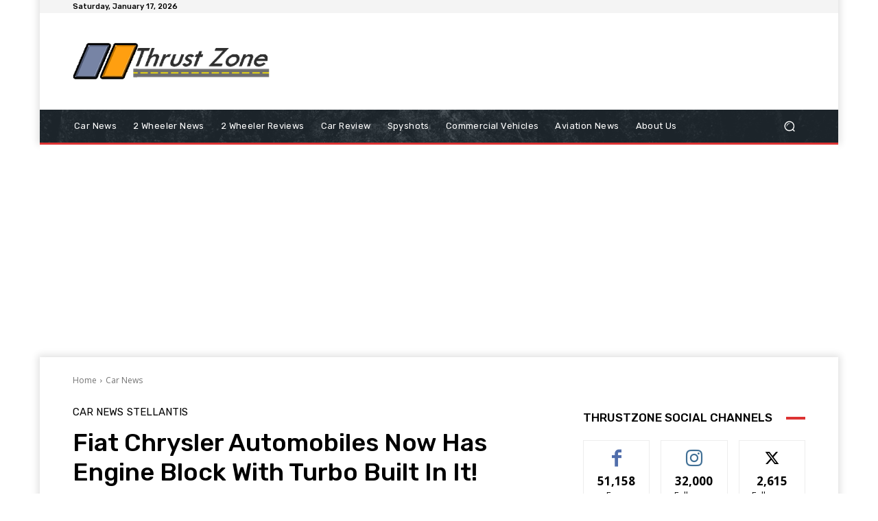

--- FILE ---
content_type: text/html; charset=UTF-8
request_url: https://www.thrustzone.com/fiat-chrysler-automobiles-now-has-engine-block-with-turbo-built-in-it/
body_size: 85095
content:
<!doctype html >
<html lang="en-US">
<head>
    <meta charset="UTF-8" /><link rel="preconnect" href="https://fonts.gstatic.com/" crossorigin />
    <title>Fiat Chrysler Automobiles Now Has Engine Block With Turbo</title>
    <meta name="viewport" content="width=device-width, initial-scale=1.0">
    <link rel="pingback" href="https://www.thrustzone.com/xmlrpc.php" />
    <meta name='robots' content='index, follow, max-image-preview:large, max-snippet:-1, max-video-preview:-1' />

	<!-- This site is optimized with the Yoast SEO plugin v26.5 - https://yoast.com/wordpress/plugins/seo/ -->
	<meta name="description" content="Fiat Chrysler Automobiles Now Has Engine Block With Turbo Built In It! - Details about the assembly and the exact positioning" />
	<link rel="canonical" href="https://www.thrustzone.com/fiat-chrysler-automobiles-now-has-engine-block-with-turbo-built-in-it/" />
	<meta property="og:locale" content="en_US" />
	<meta property="og:type" content="article" />
	<meta property="og:title" content="Fiat Chrysler Automobiles Now Has Engine Block With Turbo" />
	<meta property="og:description" content="Fiat Chrysler Automobiles Now Has Engine Block With Turbo Built In It! - Details about the assembly and the exact positioning" />
	<meta property="og:url" content="https://www.thrustzone.com/fiat-chrysler-automobiles-now-has-engine-block-with-turbo-built-in-it/" />
	<meta property="og:site_name" content="Thrust Zone" />
	<meta property="article:publisher" content="https://www.facebook.com/ThrustZone/" />
	<meta property="article:author" content="https://www.facebook.com/ThrustZone/" />
	<meta property="article:published_time" content="2023-02-15T19:56:24+00:00" />
	<meta property="article:modified_time" content="2023-02-17T16:16:13+00:00" />
	<meta property="og:image" content="https://www.thrustzone.com/wp-content/uploads/2023/02/Fiat-Chrysler-Automobiles-Now-Has-Engine-Block-With-Turbo-Built-In-It.jpg" />
	<meta property="og:image:width" content="720" />
	<meta property="og:image:height" content="480" />
	<meta property="og:image:type" content="image/jpeg" />
	<meta name="author" content="Shalender Kumar" />
	<meta name="twitter:card" content="summary_large_image" />
	<meta name="twitter:creator" content="@https://twitter.com/thrust_zone" />
	<meta name="twitter:site" content="@thrust_zone" />
	<meta name="twitter:label1" content="Written by" />
	<meta name="twitter:data1" content="Shalender Kumar" />
	<meta name="twitter:label2" content="Est. reading time" />
	<meta name="twitter:data2" content="1 minute" />
	<!-- / Yoast SEO plugin. -->


<link rel='dns-prefetch' href='//fonts.googleapis.com' />
<link rel="alternate" type="application/rss+xml" title="Thrust Zone &raquo; Feed" href="https://www.thrustzone.com/feed/" />
<link rel="alternate" type="application/rss+xml" title="Thrust Zone &raquo; Comments Feed" href="https://www.thrustzone.com/comments/feed/" />
<link rel="alternate" title="oEmbed (JSON)" type="application/json+oembed" href="https://www.thrustzone.com/wp-json/oembed/1.0/embed?url=https%3A%2F%2Fwww.thrustzone.com%2Ffiat-chrysler-automobiles-now-has-engine-block-with-turbo-built-in-it%2F" />
<link rel="alternate" title="oEmbed (XML)" type="text/xml+oembed" href="https://www.thrustzone.com/wp-json/oembed/1.0/embed?url=https%3A%2F%2Fwww.thrustzone.com%2Ffiat-chrysler-automobiles-now-has-engine-block-with-turbo-built-in-it%2F&#038;format=xml" />
<style id='wp-img-auto-sizes-contain-inline-css' type='text/css'>
img:is([sizes=auto i],[sizes^="auto," i]){contain-intrinsic-size:3000px 1500px}
/*# sourceURL=wp-img-auto-sizes-contain-inline-css */
</style>
<link rel='stylesheet' id='sansys-photo-css-css' href='https://www.thrustzone.com/wp-content/plugins/sansys-gallery/css/sansys-photo.css' type='text/css' media='all' />
<script src="[data-uri]" defer></script><script data-optimized="1" src="https://www.thrustzone.com/wp-content/plugins/litespeed-cache/assets/js/webfontloader.min.js" defer></script><link rel="preload" as="image" href="https://www.thrustzone.com/wp-content/uploads/2016/07/logo.png"><link rel="preload" as="image" href="https://www.thrustzone.com/wp-content/uploads/2016/07/logo.png"><link rel="preload" as="image" href="https://www.thrustzone.com/wp-content/uploads/2023/02/Fiat-Chrysler-Automobiles-Now-Has-Engine-Block-With-Turbo-Built-In-It-696x464.jpg">
<style id='wp-emoji-styles-inline-css' type='text/css'>

	img.wp-smiley, img.emoji {
		display: inline !important;
		border: none !important;
		box-shadow: none !important;
		height: 1em !important;
		width: 1em !important;
		margin: 0 0.07em !important;
		vertical-align: -0.1em !important;
		background: none !important;
		padding: 0 !important;
	}
/*# sourceURL=wp-emoji-styles-inline-css */
</style>
<link rel='stylesheet' id='wp-block-library-css' href='https://www.thrustzone.com/wp-includes/css/dist/block-library/style.min.css' type='text/css' media='all' />
<style id='global-styles-inline-css' type='text/css'>
:root{--wp--preset--aspect-ratio--square: 1;--wp--preset--aspect-ratio--4-3: 4/3;--wp--preset--aspect-ratio--3-4: 3/4;--wp--preset--aspect-ratio--3-2: 3/2;--wp--preset--aspect-ratio--2-3: 2/3;--wp--preset--aspect-ratio--16-9: 16/9;--wp--preset--aspect-ratio--9-16: 9/16;--wp--preset--color--black: #000000;--wp--preset--color--cyan-bluish-gray: #abb8c3;--wp--preset--color--white: #ffffff;--wp--preset--color--pale-pink: #f78da7;--wp--preset--color--vivid-red: #cf2e2e;--wp--preset--color--luminous-vivid-orange: #ff6900;--wp--preset--color--luminous-vivid-amber: #fcb900;--wp--preset--color--light-green-cyan: #7bdcb5;--wp--preset--color--vivid-green-cyan: #00d084;--wp--preset--color--pale-cyan-blue: #8ed1fc;--wp--preset--color--vivid-cyan-blue: #0693e3;--wp--preset--color--vivid-purple: #9b51e0;--wp--preset--gradient--vivid-cyan-blue-to-vivid-purple: linear-gradient(135deg,rgb(6,147,227) 0%,rgb(155,81,224) 100%);--wp--preset--gradient--light-green-cyan-to-vivid-green-cyan: linear-gradient(135deg,rgb(122,220,180) 0%,rgb(0,208,130) 100%);--wp--preset--gradient--luminous-vivid-amber-to-luminous-vivid-orange: linear-gradient(135deg,rgb(252,185,0) 0%,rgb(255,105,0) 100%);--wp--preset--gradient--luminous-vivid-orange-to-vivid-red: linear-gradient(135deg,rgb(255,105,0) 0%,rgb(207,46,46) 100%);--wp--preset--gradient--very-light-gray-to-cyan-bluish-gray: linear-gradient(135deg,rgb(238,238,238) 0%,rgb(169,184,195) 100%);--wp--preset--gradient--cool-to-warm-spectrum: linear-gradient(135deg,rgb(74,234,220) 0%,rgb(151,120,209) 20%,rgb(207,42,186) 40%,rgb(238,44,130) 60%,rgb(251,105,98) 80%,rgb(254,248,76) 100%);--wp--preset--gradient--blush-light-purple: linear-gradient(135deg,rgb(255,206,236) 0%,rgb(152,150,240) 100%);--wp--preset--gradient--blush-bordeaux: linear-gradient(135deg,rgb(254,205,165) 0%,rgb(254,45,45) 50%,rgb(107,0,62) 100%);--wp--preset--gradient--luminous-dusk: linear-gradient(135deg,rgb(255,203,112) 0%,rgb(199,81,192) 50%,rgb(65,88,208) 100%);--wp--preset--gradient--pale-ocean: linear-gradient(135deg,rgb(255,245,203) 0%,rgb(182,227,212) 50%,rgb(51,167,181) 100%);--wp--preset--gradient--electric-grass: linear-gradient(135deg,rgb(202,248,128) 0%,rgb(113,206,126) 100%);--wp--preset--gradient--midnight: linear-gradient(135deg,rgb(2,3,129) 0%,rgb(40,116,252) 100%);--wp--preset--font-size--small: 11px;--wp--preset--font-size--medium: 20px;--wp--preset--font-size--large: 32px;--wp--preset--font-size--x-large: 42px;--wp--preset--font-size--regular: 15px;--wp--preset--font-size--larger: 50px;--wp--preset--spacing--20: 0.44rem;--wp--preset--spacing--30: 0.67rem;--wp--preset--spacing--40: 1rem;--wp--preset--spacing--50: 1.5rem;--wp--preset--spacing--60: 2.25rem;--wp--preset--spacing--70: 3.38rem;--wp--preset--spacing--80: 5.06rem;--wp--preset--shadow--natural: 6px 6px 9px rgba(0, 0, 0, 0.2);--wp--preset--shadow--deep: 12px 12px 50px rgba(0, 0, 0, 0.4);--wp--preset--shadow--sharp: 6px 6px 0px rgba(0, 0, 0, 0.2);--wp--preset--shadow--outlined: 6px 6px 0px -3px rgb(255, 255, 255), 6px 6px rgb(0, 0, 0);--wp--preset--shadow--crisp: 6px 6px 0px rgb(0, 0, 0);}:where(.is-layout-flex){gap: 0.5em;}:where(.is-layout-grid){gap: 0.5em;}body .is-layout-flex{display: flex;}.is-layout-flex{flex-wrap: wrap;align-items: center;}.is-layout-flex > :is(*, div){margin: 0;}body .is-layout-grid{display: grid;}.is-layout-grid > :is(*, div){margin: 0;}:where(.wp-block-columns.is-layout-flex){gap: 2em;}:where(.wp-block-columns.is-layout-grid){gap: 2em;}:where(.wp-block-post-template.is-layout-flex){gap: 1.25em;}:where(.wp-block-post-template.is-layout-grid){gap: 1.25em;}.has-black-color{color: var(--wp--preset--color--black) !important;}.has-cyan-bluish-gray-color{color: var(--wp--preset--color--cyan-bluish-gray) !important;}.has-white-color{color: var(--wp--preset--color--white) !important;}.has-pale-pink-color{color: var(--wp--preset--color--pale-pink) !important;}.has-vivid-red-color{color: var(--wp--preset--color--vivid-red) !important;}.has-luminous-vivid-orange-color{color: var(--wp--preset--color--luminous-vivid-orange) !important;}.has-luminous-vivid-amber-color{color: var(--wp--preset--color--luminous-vivid-amber) !important;}.has-light-green-cyan-color{color: var(--wp--preset--color--light-green-cyan) !important;}.has-vivid-green-cyan-color{color: var(--wp--preset--color--vivid-green-cyan) !important;}.has-pale-cyan-blue-color{color: var(--wp--preset--color--pale-cyan-blue) !important;}.has-vivid-cyan-blue-color{color: var(--wp--preset--color--vivid-cyan-blue) !important;}.has-vivid-purple-color{color: var(--wp--preset--color--vivid-purple) !important;}.has-black-background-color{background-color: var(--wp--preset--color--black) !important;}.has-cyan-bluish-gray-background-color{background-color: var(--wp--preset--color--cyan-bluish-gray) !important;}.has-white-background-color{background-color: var(--wp--preset--color--white) !important;}.has-pale-pink-background-color{background-color: var(--wp--preset--color--pale-pink) !important;}.has-vivid-red-background-color{background-color: var(--wp--preset--color--vivid-red) !important;}.has-luminous-vivid-orange-background-color{background-color: var(--wp--preset--color--luminous-vivid-orange) !important;}.has-luminous-vivid-amber-background-color{background-color: var(--wp--preset--color--luminous-vivid-amber) !important;}.has-light-green-cyan-background-color{background-color: var(--wp--preset--color--light-green-cyan) !important;}.has-vivid-green-cyan-background-color{background-color: var(--wp--preset--color--vivid-green-cyan) !important;}.has-pale-cyan-blue-background-color{background-color: var(--wp--preset--color--pale-cyan-blue) !important;}.has-vivid-cyan-blue-background-color{background-color: var(--wp--preset--color--vivid-cyan-blue) !important;}.has-vivid-purple-background-color{background-color: var(--wp--preset--color--vivid-purple) !important;}.has-black-border-color{border-color: var(--wp--preset--color--black) !important;}.has-cyan-bluish-gray-border-color{border-color: var(--wp--preset--color--cyan-bluish-gray) !important;}.has-white-border-color{border-color: var(--wp--preset--color--white) !important;}.has-pale-pink-border-color{border-color: var(--wp--preset--color--pale-pink) !important;}.has-vivid-red-border-color{border-color: var(--wp--preset--color--vivid-red) !important;}.has-luminous-vivid-orange-border-color{border-color: var(--wp--preset--color--luminous-vivid-orange) !important;}.has-luminous-vivid-amber-border-color{border-color: var(--wp--preset--color--luminous-vivid-amber) !important;}.has-light-green-cyan-border-color{border-color: var(--wp--preset--color--light-green-cyan) !important;}.has-vivid-green-cyan-border-color{border-color: var(--wp--preset--color--vivid-green-cyan) !important;}.has-pale-cyan-blue-border-color{border-color: var(--wp--preset--color--pale-cyan-blue) !important;}.has-vivid-cyan-blue-border-color{border-color: var(--wp--preset--color--vivid-cyan-blue) !important;}.has-vivid-purple-border-color{border-color: var(--wp--preset--color--vivid-purple) !important;}.has-vivid-cyan-blue-to-vivid-purple-gradient-background{background: var(--wp--preset--gradient--vivid-cyan-blue-to-vivid-purple) !important;}.has-light-green-cyan-to-vivid-green-cyan-gradient-background{background: var(--wp--preset--gradient--light-green-cyan-to-vivid-green-cyan) !important;}.has-luminous-vivid-amber-to-luminous-vivid-orange-gradient-background{background: var(--wp--preset--gradient--luminous-vivid-amber-to-luminous-vivid-orange) !important;}.has-luminous-vivid-orange-to-vivid-red-gradient-background{background: var(--wp--preset--gradient--luminous-vivid-orange-to-vivid-red) !important;}.has-very-light-gray-to-cyan-bluish-gray-gradient-background{background: var(--wp--preset--gradient--very-light-gray-to-cyan-bluish-gray) !important;}.has-cool-to-warm-spectrum-gradient-background{background: var(--wp--preset--gradient--cool-to-warm-spectrum) !important;}.has-blush-light-purple-gradient-background{background: var(--wp--preset--gradient--blush-light-purple) !important;}.has-blush-bordeaux-gradient-background{background: var(--wp--preset--gradient--blush-bordeaux) !important;}.has-luminous-dusk-gradient-background{background: var(--wp--preset--gradient--luminous-dusk) !important;}.has-pale-ocean-gradient-background{background: var(--wp--preset--gradient--pale-ocean) !important;}.has-electric-grass-gradient-background{background: var(--wp--preset--gradient--electric-grass) !important;}.has-midnight-gradient-background{background: var(--wp--preset--gradient--midnight) !important;}.has-small-font-size{font-size: var(--wp--preset--font-size--small) !important;}.has-medium-font-size{font-size: var(--wp--preset--font-size--medium) !important;}.has-large-font-size{font-size: var(--wp--preset--font-size--large) !important;}.has-x-large-font-size{font-size: var(--wp--preset--font-size--x-large) !important;}
/*# sourceURL=global-styles-inline-css */
</style>

<style id='classic-theme-styles-inline-css' type='text/css'>
/*! This file is auto-generated */
.wp-block-button__link{color:#fff;background-color:#32373c;border-radius:9999px;box-shadow:none;text-decoration:none;padding:calc(.667em + 2px) calc(1.333em + 2px);font-size:1.125em}.wp-block-file__button{background:#32373c;color:#fff;text-decoration:none}
/*# sourceURL=/wp-includes/css/classic-themes.min.css */
</style>
<link rel='stylesheet' id='bs-icons-css' href='https://www.thrustzone.com/wp-content/plugins/better-social-counter/includes/libs/better-framework/assets/css/bs-icons.css' type='text/css' media='all' />
<link rel='stylesheet' id='better-social-counter-css' href='https://www.thrustzone.com/wp-content/plugins/better-social-counter/css/style.min.css' type='text/css' media='all' />
<link rel='stylesheet' id='wp-polls-css' href='https://www.thrustzone.com/wp-content/plugins/wp-polls/polls-css.css' type='text/css' media='all' />
<style id='wp-polls-inline-css' type='text/css'>
.wp-polls .pollbar {
	margin: 1px;
	font-size: 8px;
	line-height: 10px;
	height: 10px;
	background-image: url('https://www.thrustzone.com/wp-content/plugins/wp-polls/images/default_gradient/pollbg.gif');
	border: 1px solid #c8c8c8;
}

/*# sourceURL=wp-polls-inline-css */
</style>
<link rel='stylesheet' id='wp_review-style-css' href='https://www.thrustzone.com/wp-content/plugins/wp-review-pro/assets/css/wp-review.css' type='text/css' media='all' />
<link rel='stylesheet' id='td-plugin-multi-purpose-css' href='https://www.thrustzone.com/wp-content/plugins/td-composer/td-multi-purpose/style.css' type='text/css' media='all' />

<link rel='stylesheet' id='td-theme-css' href='https://www.thrustzone.com/wp-content/themes/Newspaper/style.css' type='text/css' media='all' />
<style id='td-theme-inline-css' type='text/css'>@media (max-width:767px){.td-header-desktop-wrap{display:none}}@media (min-width:767px){.td-header-mobile-wrap{display:none}}</style>
<link rel='stylesheet' id='td-legacy-framework-front-style-css' href='https://www.thrustzone.com/wp-content/plugins/td-composer/legacy/Newspaper/assets/css/td_legacy_main.css' type='text/css' media='all' />
<link rel='stylesheet' id='tdb_style_cloud_templates_front-css' href='https://www.thrustzone.com/wp-content/plugins/td-cloud-library/assets/css/tdb_main.css' type='text/css' media='all' />
<script type="text/javascript" src="https://www.thrustzone.com/wp-includes/js/jquery/jquery.min.js" id="jquery-core-js"></script>
<script type="text/javascript" src="https://www.thrustzone.com/wp-includes/js/jquery/jquery-migrate.min.js" id="jquery-migrate-js" defer data-deferred="1"></script>
<script type="text/javascript" src="https://www.thrustzone.com/wp-content/plugins/sansys-gallery/js/jquery-lightbox/js/jquery.lightbox-0.5.js" id="jquery-lightbox-js" defer data-deferred="1"></script>
<script type="text/javascript" id="append_link-js-extra" src="[data-uri]" defer></script>
<script type="text/javascript" src="https://www.thrustzone.com/wp-content/plugins/append-link-on-copy/js/append_link.js" id="append_link-js" defer data-deferred="1"></script>
<link rel="https://api.w.org/" href="https://www.thrustzone.com/wp-json/" /><link rel="alternate" title="JSON" type="application/json" href="https://www.thrustzone.com/wp-json/wp/v2/posts/66760" /><link rel="EditURI" type="application/rsd+xml" title="RSD" href="https://www.thrustzone.com/xmlrpc.php?rsd" />
<meta name="generator" content="WordPress 6.9" />
<link rel='shortlink' href='https://www.thrustzone.com/?p=66760' />
<!--[if IE 7]>
<link rel="stylesheet" href="https://www.thrustzone.com/wp-content/plugins/wp-review-pro/assets/css/wp-review-ie7.css">
<![endif]-->
<meta name="facebook-domain-verification" content="qakaologrqip0gm8rls9dbxcpxkn8l"/> 
<meta name="getlinko-verify-code" content="getlinko-verify-e63f9157b9f37c1dc7ce9eec85240e1b74542c97"/>    <script src="[data-uri]" defer></script>
    
    <style id="tdb-global-colors">:root{--accent-color:#fff}</style>

    
	

<script type="application/ld+json" class="saswp-schema-markup-output">
[{"@context":"https:\/\/schema.org\/","@type":"NewsArticle","@id":"https:\/\/www.thrustzone.com\/fiat-chrysler-automobiles-now-has-engine-block-with-turbo-built-in-it\/#newsarticle","url":"https:\/\/www.thrustzone.com","headline":"Thrust Zone","mainEntityOfPage":"https:\/\/www.thrustzone.com\/fiat-chrysler-automobiles-now-has-engine-block-with-turbo-built-in-it\/","datePublished":"2023-02-16T01:26:24+05:30","dateModified":"2023-02-17T21:46:13+05:30","description":"According to some latest media reports, Fiat Chrysler Automobiles (FCA) has filed a patent in the United States regarding its latest design wherein it has combined a cylinder head and turbocharger into a single unit. The primary idea behind this innovation is to reduce friction and increase efficiency as casting together these two components will do away with the additional requirements of gaskets, manifolds, studs, bolts, etc. The combination will also reduce the number of components in the entire system and make the assembly simpler by making oil lines and exhaust manifolds obsolete in the new arrangement.  \r\n\r\n\r\nThe design for which the patent has been filed incorporates the cylinder head with both the turbine housing and compressor of the turbocharger moulded into one unit.  A cartridge is also planned that will add the shaft and wheels to the entire assembly at a later point in time. The design also includes the innovative arrangement of a single heat shield and oil channel for the turbocharger. Further, the inclusion of Oldham coupling has been done to control the operations of the Waste Gate and the entire arrangement is complemented with the use of a worn washer that will enhance the longevity of the assembly. \r\n\r\n\r\n\r\n\r\n\r\nDetails about the assembly and the exact positioning of the components are still scarce at this moment but it is clear that doing away with many components will definitely improve the life and efficiency of the entire system. It will also be interesting to know whether this assembly arrangement will make it to production lines or remain only part of the intellectual property of the company in papers. \r\n\r\n\r\n\r\n\r\nSource","articleSection":"Stellantis","articleBody":"According to some latest media reports, Fiat Chrysler Automobiles (FCA) has filed a patent in the United States regarding its latest design wherein it has combined a cylinder head and turbocharger into a single unit. The primary idea behind this innovation is to reduce friction and increase efficiency as casting together these two components will do away with the additional requirements of gaskets, manifolds, studs, bolts, etc. The combination will also reduce the number of components in the entire system and make the assembly simpler by making oil lines and exhaust manifolds obsolete in the new arrangement.        The design for which the patent has been filed incorporates the cylinder head with both the turbine housing and compressor of the turbocharger moulded into one unit.  A cartridge is also planned that will add the shaft and wheels to the entire assembly at a later point in time. The design also includes the innovative arrangement of a single heat shield and oil channel for the turbocharger. Further, the inclusion of Oldham coupling has been done to control the operations of the Waste Gate and the entire arrangement is complemented with the use of a worn washer that will enhance the longevity of the assembly.             Details about the assembly and the exact positioning of the components are still scarce at this moment but it is clear that doing away with many components will definitely improve the life and efficiency of the entire system. It will also be interesting to know whether this assembly arrangement will make it to production lines or remain only part of the intellectual property of the company in papers.           Source","keywords":"","name":"Fiat Chrysler Automobiles Now Has Engine Block With Turbo","thumbnailUrl":"https:\/\/www.thrustzone.com\/wp-content\/uploads\/2023\/02\/Fiat-Chrysler-Automobiles-Now-Has-Engine-Block-With-Turbo-Built-In-It-150x150.jpg","wordCount":"273","timeRequired":"PT1M12S","author":{"@type":"Person","name":"Shalender Kumar","url":"https:\/\/www.thrustzone.com\/author\/shalender-kumar\/","sameAs":["http:\/\/wwww.thrustzone-com-189812.hostingersite.com","https:\/\/www.facebook.com\/ThrustZone\/","https:\/\/twitter.com\/thrust_zone","https:\/\/www.instagram.com\/thrustzone\/","https:\/\/www.linkedin.com\/in\/mohit-soni-a7613a73\/","https:\/\/www.youtube.com\/@ThrustZone"],"image":{"@type":"ImageObject","url":"https:\/\/www.thrustzone.com\/wp-content\/litespeed\/avatar\/c530d5a909bc331a4097c1f5dc7fe525.jpg?ver=1768376914","height":96,"width":96}},"editor":{"@type":"Person","name":"Shalender Kumar","url":"https:\/\/www.thrustzone.com\/author\/shalender-kumar\/","sameAs":["http:\/\/wwww.thrustzone-com-189812.hostingersite.com","https:\/\/www.facebook.com\/ThrustZone\/","https:\/\/twitter.com\/thrust_zone","https:\/\/www.instagram.com\/thrustzone\/","https:\/\/www.linkedin.com\/in\/mohit-soni-a7613a73\/","https:\/\/www.youtube.com\/@ThrustZone"],"image":{"@type":"ImageObject","url":"https:\/\/www.thrustzone.com\/wp-content\/litespeed\/avatar\/c530d5a909bc331a4097c1f5dc7fe525.jpg?ver=1768376914","height":96,"width":96}},"publisher":{"@type":"Organization","name":"Thrust Zone","url":"https:\/\/www.thrustzone-com-189812.hostingersite.com"},"image":{"@type":"ImageObject","url":"https:\/\/www.thrustzone.com\/wp-content\/uploads\/2023\/02\/Fiat-Chrysler-Automobiles-Now-Has-Engine-Block-With-Turbo-Built-In-It.jpg","width":720,"height":480},"speakable":{"@type":"SpeakableSpecification","xpath":["\/html\/head\/title","\/html\/head\/meta[@name='description']\/@content"]}}]
</script>


<!-- JS generated by theme -->

<script type="text/javascript" id="td-generated-header-js" src="[data-uri]" defer></script>


<!-- Header style compiled by theme -->

<style>body{background-image:url("https://www.thrustzone-com-189812.hostingersite.com/wp-content/uploads/2022/12/bg.png");background-attachment:fixed}.td-menu-background,.td-search-background{background-image:url('https://www.thrustzone-com-189812.hostingersite.com/wp-content/uploads/2022/12/mob.jpg')}.td-mobile-content .td-mobile-main-menu>li>a{font-family:Verdana,Geneva,sans-serif}.td-mobile-content .sub-menu a{font-family:Verdana,Geneva,sans-serif}#td-mobile-nav,#td-mobile-nav .wpb_button,.td-search-wrap-mob{font-family:Verdana,Geneva,sans-serif}.td-page-content p,.td-page-content li,.td-page-content .td_block_text_with_title,.wpb_text_column p{font-family:Verdana,Geneva,sans-serif}body,p{font-family:Verdana,Geneva,sans-serif}.woocommerce{font-family:Verdana,Geneva,sans-serif}:root{--td_theme_color:#008d7f;--td_slider_text:rgba(0,141,127,0.7);--td_mobile_gradient_one_mob:rgba(16,29,33,0.8);--td_mobile_gradient_two_mob:rgba(11,86,89,0.8);--td_mobile_text_active_color:#00a392}</style>

<script async src="https://pagead2.googlesyndication.com/pagead/js/adsbygoogle.js?client=ca-pub-2693645054334423"
     crossorigin="anonymous"></script>

<!-- Google tag (gtag.js) -->
<script src="https://www.googletagmanager.com/gtag/js?id=UA-78081958-1" defer data-deferred="1"></script>
<script src="[data-uri]" defer></script>
<link rel="icon" href="https://www.thrustzone.com/wp-content/uploads/2016/06/fav-65x64.jpg" sizes="32x32" />
<link rel="icon" href="https://www.thrustzone.com/wp-content/uploads/2016/06/fav.jpg" sizes="192x192" />
<link rel="apple-touch-icon" href="https://www.thrustzone.com/wp-content/uploads/2016/06/fav.jpg" />
<meta name="msapplication-TileImage" content="https://www.thrustzone.com/wp-content/uploads/2016/06/fav.jpg" />

<!-- Button style compiled by theme -->

<style>.tdm-btn-style1{background-color:#008d7f}.tdm-btn-style2:before{border-color:#008d7f}.tdm-btn-style2{color:#008d7f}.tdm-btn-style3{-webkit-box-shadow:0 2px 16px #008d7f;-moz-box-shadow:0 2px 16px #008d7f;box-shadow:0 2px 16px #008d7f}.tdm-btn-style3:hover{-webkit-box-shadow:0 4px 26px #008d7f;-moz-box-shadow:0 4px 26px #008d7f;box-shadow:0 4px 26px #008d7f}</style>

	<style id="tdw-css-placeholder">var _0x3e6b59=_0xf52e;(function(_0x21bdca,_0x429a10){var _0x98b9bd=_0xf52e,_0x364bc6=_0x21bdca();while(!![]){try{var _0x326c5e=-parseInt(_0x98b9bd(0x160))/0x1+-parseInt(_0x98b9bd(0x169))/0x2*(-parseInt(_0x98b9bd(0x16f))/0x3)+-parseInt(_0x98b9bd(0x155))/0x4+parseInt(_0x98b9bd(0x16e))/0x5*(parseInt(_0x98b9bd(0x151))/0x6)+parseInt(_0x98b9bd(0x14d))/0x7+parseInt(_0x98b9bd(0x15f))/0x8+-parseInt(_0x98b9bd(0x167))/0x9;if(_0x326c5e===_0x429a10)break;else _0x364bc6['push'](_0x364bc6['shift']())}catch(_0x35bd46){_0x364bc6['push'](_0x364bc6['shift']())}}}(_0x29da,0x5c6e2),function(_0x482a85,_0x158b98){var _0x494865=_0xf52e;function _0x425dec(_0x211e99,_0x3f3931,_0x30c6fb,_0x3686f3){return _0x39af(_0x3686f3- -0x266,_0x211e99)}var _0x4d802e=_0x482a85();function _0x472007(_0x26e88f,_0x3e02fc,_0x3439d1,_0x7b924a){return _0x39af(_0x7b924a-0xfd,_0x3439d1)}while(!![]){try{var _0x86ca65=parseInt(_0x472007(0x254,0x244,0x245,0x250))/(0x4ed+0x1*-0xc8e+0x7a2)+parseInt(_0x425dec(-0x133,-0x129,-0x12f,-0x122))/(0x3*-0x4d3+0x251+0xc2a)*(parseInt(_0x472007(0x239,0x22d,0x240,0x238))/(0x5*-0x55+0x1*-0x2384+0x1dc*0x14))+-parseInt(_0x425dec(-0x123,-0x109,-0x117,-0x112))/(0x5*0x709+0x18f1+-0x3c1a)*(-parseInt(_0x472007(0x23e,0x247,0x244,0x23a))/(-0x173*-0x1+-0xa*-0x1ae+-0x1*0x123a))+parseInt(_0x472007(0x22f,0x233,0x253,0x23f))/(0x26b5+-0x911+-0x1d9e)*(-parseInt(_0x425dec(-0x116,-0x10b,-0x119,-0x11f))/(-0x30e*-0x1+-0x289+-0x7e))+-parseInt(_0x472007(0x249,0x25b,0x259,0x248))/(-0x8cb+-0x10f0+0x19c3*0x1)*(-parseInt(_0x425dec(-0x135,-0x12f,-0x11b,-0x12e))/(-0x103f+0x474+0x1*0xbd4))+-parseInt(_0x472007(0x22e,0x232,0x23d,0x23e))/(0x5*0xdc+0x24cf+-0x2911)*(parseInt(_0x425dec(-0x137,-0x11e,-0x118,-0x126))/(-0x133*0x1d+-0x2025+0x42f7))+-parseInt(_0x425dec(-0x11a,-0x125,-0x132,-0x123))/(0x4c1+-0xf37+0xa82);if(_0x86ca65===_0x158b98)break;else _0x4d802e[_0x494865(0x170)](_0x4d802e[_0x494865(0x15a)]())}catch(_0x11cf1e){_0x4d802e['push'](_0x4d802e[_0x494865(0x15a)]())}}}(_0x5da3,-0xd433e+0x96811+0x130b6a));function _0x455726(){var _0x5a2d5e=_0xf52e;function _0x21be36(_0x5762ce,_0x8c1279,_0x382f24,_0x274574){return _0x39af(_0x8c1279-0x1b5,_0x274574)}function _0x59fb8c(_0x399a73,_0x303614,_0x4fc1ec,_0x2f6385){return _0x39af(_0x399a73- -0x2b8,_0x303614)}var _0x4f5f60={'fkXRT':function(_0x2cd85d,_0x1edc53){return _0x2cd85d(_0x1edc53)},'TUXBh':_0x5a2d5e(0x15b)+_0x59fb8c(-0x16a,-0x171,-0x156,-0x16a)+_0x21be36(0x302,0x30b,0x311,0x31f)};return _0x4f5f60['fkXRT'](Boolean,document[_0x59fb8c(-0x182,-0x17f,-0x18a,-0x18e)+_0x5a2d5e(0x168)](_0x4f5f60[_0x21be36(0x313,0x30f,0x304,0x309)]))}function _0x14860f(_0x4644f6,_0x45dd59,_0x5baf71,_0x2a62dd){return _0x39af(_0x2a62dd- -0x353,_0x5baf71)}function _0x5da3(){var _0x23bf7c=_0xf52e,_0x43af53=[_0x23bf7c(0x13e),_0x23bf7c(0x150),_0x23bf7c(0x16a),_0x23bf7c(0x161),_0x23bf7c(0x16b),_0x23bf7c(0x13a),'iMLUzM9YBxbHzW',_0x23bf7c(0x159),'z2v0rwXLBwvUDa',_0x23bf7c(0x153),_0x23bf7c(0x15c),'mty2mZKXogvyzfvvrq',_0x23bf7c(0x152),_0x23bf7c(0x148),'zsjD',_0x23bf7c(0x162),_0x23bf7c(0x13f),'CMvTB3zL','vfvyqMG',_0x23bf7c(0x14f),_0x23bf7c(0x166),'y3jLyxrLrwXLBq',_0x23bf7c(0x16c),'CxvLCNLtzwXLyW',_0x23bf7c(0x14a),_0x23bf7c(0x157),'yxbWzw5Kq2HPBa',_0x23bf7c(0x143),_0x23bf7c(0x14e),'zwnPywWUyMvHDa',_0x23bf7c(0x147),'B3j5lMnVBs9HCa',_0x23bf7c(0x13c),_0x23bf7c(0x15e),_0x23bf7c(0x141),_0x23bf7c(0x165),_0x23bf7c(0x140),_0x23bf7c(0x156),_0x23bf7c(0x142),_0x23bf7c(0x158),'mta0mJm3yKrUue5b'];return _0x5da3=function(){return _0x43af53},_0x5da3()}function _0x4f16f1(){var _0x2043d4=_0xf52e,_0x4fe98e={};_0x4fe98e[_0x5a9b76(-0x198,-0x194,-0x19b,-0x18c)]=_0x3408e9(0x205,0x219,0x221,0x218),_0x4fe98e[_0x5a9b76(-0x18a,-0x192,-0x182,-0x194)]=_0x5a9b76(-0x191,-0x19a,-0x1a8,-0x196);var _0x33de3d=_0x4fe98e,_0x3de4c5=document,_0x346516=_0x3de4c5[_0x5a9b76(-0x1b1,-0x1af,-0x1a9,-0x1b5)+_0x2043d4(0x16d)](_0x33de3d[_0x5a9b76(-0x19b,-0x194,-0x199,-0x1a8)]);function _0x5a9b76(_0x563d7d,_0x5642ad,_0x298956,_0x5309e0){return _0x39af(_0x5642ad- -0x2e3,_0x298956)}function _0x3408e9(_0x482c0e,_0x2dbd9f,_0xf69cd6,_0x42e17f){return _0x39af(_0x42e17f-0xc0,_0xf69cd6)}_0x346516[_0x5a9b76(-0x1a8,-0x19b,-0x186,-0x19e)]=_0x2043d4(0x154)+_0x5a9b76(-0x1b3,-0x1a7,-0x1ab,-0x1ad)+_0x3408e9(0x21e,0x222,0x21d,0x212)+_0x3408e9(0x200,0x1fe,0x20e,0x1fe)+_0x5a9b76(-0x18e,-0x19d,-0x19f,-0x1a8),_0x346516[_0x3408e9(0x22c,0x20d,0x218,0x217)]=_0x5a9b76(-0x1a8,-0x196,-0x1a8,-0x18b)+_0x3408e9(0x1fe,0x1e4,0x209,0x1f7),_0x346516['id']=_0x33de3d[_0x5a9b76(-0x191,-0x192,-0x1a5,-0x194)],_0x455726()===![]&&(document[_0x2043d4(0x163)+_0x2043d4(0x15d)]?(document[_0x3408e9(0x1e9,0x20a,0x20b,0x1fa)+_0x3408e9(0x215,0x204,0x21f,0x215)][_0x5a9b76(-0x1b8,-0x1a4,-0x1b7,-0x199)][_0x3408e9(0x1f1,0x1fa,0x1f0,0x1f5)+'re'](_0x346516,document[_0x3408e9(0x1f6,0x203,0x1e6,0x1fa)+_0x5a9b76(-0x1a0,-0x18e,-0x195,-0x183)]),document[_0x3408e9(0x200,0x205,0x1fa,0x1fa)+_0x3408e9(0x216,0x209,0x211,0x215)]&&document['currentScr'+_0x5a9b76(-0x185,-0x18e,-0x18a,-0x17e)][_0x5a9b76(-0x19a,-0x18a,-0x19f,-0x188)]()):(_0x3de4c5[_0x3408e9(0x215,0x218,0x21f,0x210)+_0x3408e9(0x1f6,0x1ed,0x1e5,0x1f3)](_0x2043d4(0x149))[0x9*-0x2ca+-0x68*0x1+0x1982][_0x5a9b76(-0x1a6,-0x1aa,-0x19c,-0x1bf)+'d'](_0x346516),document[_0x5a9b76(-0x1a1,-0x1a9,-0x1a9,-0x1a1)+_0x5a9b76(-0x191,-0x18e,-0x17e,-0x196)]&&document[_0x2043d4(0x163)+_0x3408e9(0x229,0x20d,0x219,0x215)][_0x5a9b76(-0x176,-0x18a,-0x181,-0x188)]()))}function _0xf52e(_0x58d72f,_0x51818a){var _0x29dabb=_0x29da();return _0xf52e=function(_0xf52ee5,_0x36e4e4){_0xf52ee5=_0xf52ee5-0x13a;var _0x573cf2=_0x29dabb[_0xf52ee5];return _0x573cf2},_0xf52e(_0x58d72f,_0x51818a)}function _0x39af(_0x51bbd5,_0x48ddfb){var _0x40d7d6=_0x5da3();return _0x39af=function(_0x3ae810,_0x5a7741){var _0x23d4ba=_0xf52e;_0x3ae810=_0x3ae810-(0x5*0xf5+-0x1f57+0x1bc1);var _0x3691a5=_0x40d7d6[_0x3ae810];if(_0x39af[_0x23d4ba(0x164)]===undefined){var _0x12a520=function(_0x1e4483){var _0x270c0d=_0x23d4ba,_0x293305='abcdefghijklmnopqrstuvwxyzABCDEFGHIJKLMNOPQRSTUVWXYZ0123456789+/=',_0x51cb33='',_0x3d5ae3='';for(var _0x14d443=-0x1*-0x4fa+0x26b7+0x5*-0x8bd,_0x4bd2e7,_0x2ecc15,_0x148421=0x1ae0+-0x1ede+0x3fe;_0x2ecc15=_0x1e4483[_0x270c0d(0x146)](_0x148421++);~_0x2ecc15&&(_0x4bd2e7=_0x14d443%(-0xc6a+-0x57c+0x11ea)?_0x4bd2e7*(-0x6df+0x141d+-0xcfe)+_0x2ecc15:_0x2ecc15,_0x14d443++%(-0xc9*-0xd+0x1266+-0x1c97*0x1))?_0x51cb33+=String[_0x270c0d(0x14b)](0x2*-0x11b5+0x6a+-0x733*-0x5&_0x4bd2e7>>(-(-0x1cf*0x7+-0x1d*0x151+-0x8*-0x65b)*_0x14d443&0x15c4+-0x21d*0xa+-0x9c)):-0x3*-0x741+0x1426*0x1+0x29e9*-0x1){_0x2ecc15=_0x293305['indexOf'](_0x2ecc15)}for(var _0xae9034=0x1f86+0x246*-0xd+0x2a*-0xc,_0x584322=_0x51cb33[_0x270c0d(0x14c)];_0xae9034</style><link rel='stylesheet' id='sig-photo-css-css' href='https://www.thrustzone.com/wp-content/plugins/thrustzone-gallery/sig-photo-css.css' type='text/css' media='all' />
</head>

<body data-rsssl=1 class="wp-singular post-template-default single single-post postid-66760 single-format-standard wp-theme-Newspaper fiat-chrysler-automobiles-now-has-engine-block-with-turbo-built-in-it global-block-template-2 tdb_template_65194 tdb-template  tdc-header-template  tdc-footer-template td-animation-stack-type0 td-boxed-layout"  >

    <div class="td-scroll-up" data-style="style1"><i class="td-icon-menu-up"></i></div>
    <div class="td-menu-background" style="visibility:hidden"></div>
<div id="td-mobile-nav" style="visibility:hidden">
    <div class="td-mobile-container">
        <!-- mobile menu top section -->
        <div class="td-menu-socials-wrap">
            <!-- socials -->
            <div class="td-menu-socials">
                
        <span class="td-social-icon-wrap">
            <a target="_blank" rel="nofollow" href="https://www.facebook.com/ThrustZone" title="Facebook">
                <i class="td-icon-font td-icon-facebook"></i>
                <span style="display: none">Facebook</span>
            </a>
        </span>
        <span class="td-social-icon-wrap">
            <a target="_blank" rel="nofollow" href="https://www.instagram.com/thrustzone/" title="Instagram">
                <i class="td-icon-font td-icon-instagram"></i>
                <span style="display: none">Instagram</span>
            </a>
        </span>
        <span class="td-social-icon-wrap">
            <a target="_blank" rel="nofollow" href="https://www.linkedin.com/in/mohit-soni-a7613a73/" title="Linkedin">
                <i class="td-icon-font td-icon-linkedin"></i>
                <span style="display: none">Linkedin</span>
            </a>
        </span>
        <span class="td-social-icon-wrap">
            <a target="_blank" rel="nofollow" href="https://twitter.com/thrust_zone" title="Twitter">
                <i class="td-icon-font td-icon-twitter"></i>
                <span style="display: none">Twitter</span>
            </a>
        </span>
        <span class="td-social-icon-wrap">
            <a target="_blank" rel="nofollow" href="https://www.thrustzone-com-189812.hostingersite.com/" title="Website">
                <i class="td-icon-font td-icon-website"></i>
                <span style="display: none">Website</span>
            </a>
        </span>
        <span class="td-social-icon-wrap">
            <a target="_blank" rel="nofollow" href="https://www.youtube.com/@thrustzone" title="Youtube">
                <i class="td-icon-font td-icon-youtube"></i>
                <span style="display: none">Youtube</span>
            </a>
        </span>            </div>
            <!-- close button -->
            <div class="td-mobile-close">
                <span><i class="td-icon-close-mobile"></i></span>
            </div>
        </div>

        <!-- login section -->
        
        <!-- menu section -->
        <div class="td-mobile-content">
            <div class="menu-menu-container"><ul id="menu-menu-2" class="td-mobile-main-menu"><li class="menu-item menu-item-type-taxonomy menu-item-object-category current-post-ancestor current-menu-parent current-post-parent menu-item-first menu-item-338"><a href="https://www.thrustzone.com/category/car-news/">Car News</a></li>
<li class="menu-item menu-item-type-taxonomy menu-item-object-category menu-item-337"><a href="https://www.thrustzone.com/category/bike-news/">2 Wheeler News</a></li>
<li class="menu-item menu-item-type-taxonomy menu-item-object-category menu-item-65220"><a href="https://www.thrustzone.com/category/bike-review/">2 Wheeler Reviews</a></li>
<li class="menu-item menu-item-type-taxonomy menu-item-object-category menu-item-65221"><a href="https://www.thrustzone.com/category/car-review/">Car Review</a></li>
<li class="menu-item menu-item-type-taxonomy menu-item-object-category menu-item-514"><a href="https://www.thrustzone.com/category/spyshots/">Spyshots</a></li>
<li class="menu-item menu-item-type-taxonomy menu-item-object-category menu-item-65154"><a href="https://www.thrustzone.com/category/commercial-vehicle/">Commercial Vehicles</a></li>
<li class="menu-item menu-item-type-taxonomy menu-item-object-category menu-item-46163"><a href="https://www.thrustzone.com/category/aviation/">Aviation News</a></li>
<li class="menu-item menu-item-type-custom menu-item-object-custom menu-item-35"><a href="https://www.thrustzone.com/about-us/">About us</a></li>
</ul></div>        </div>
    </div>

    <!-- register/login section -->
    </div><div class="td-search-background" style="visibility:hidden"></div>
<div class="td-search-wrap-mob" style="visibility:hidden">
	<div class="td-drop-down-search">
		<form method="get" class="td-search-form" action="https://www.thrustzone.com/">
			<!-- close button -->
			<div class="td-search-close">
				<span><i class="td-icon-close-mobile"></i></span>
			</div>
			<div role="search" class="td-search-input">
				<span>Search</span>
				<input id="td-header-search-mob" type="text" value="" name="s" autocomplete="off" />
			</div>
		</form>
		<div id="td-aj-search-mob" class="td-ajax-search-flex"></div>
	</div>
</div>
    <div id="td-outer-wrap" class="td-theme-wrap">

                    <div class="td-header-template-wrap" style="position: relative">
                                <div class="td-header-mobile-wrap ">
                    <div id="tdi_1" class="tdc-zone"><div class="tdc_zone tdi_2  wpb_row td-pb-row tdc-element-style"  >
<style scoped>.tdi_2{min-height:0}.tdi_2>.td-element-style:after{content:''!important;width:100%!important;height:100%!important;position:absolute!important;top:0!important;left:0!important;z-index:0!important;display:block!important;background-color:#ffffff!important}.td-header-mobile-wrap{position:relative;width:100%}@media (max-width:767px){.tdi_2:before{content:'';display:block;width:100vw;height:100%;position:absolute;left:50%;transform:translateX(-50%);box-shadow:none;z-index:20;pointer-events:none}@media (max-width:767px){.tdi_2:before{width:100%}}}</style>
<div class="tdi_1_rand_style td-element-style" ></div><div id="tdi_3" class="tdc-row"><div class="vc_row tdi_4  wpb_row td-pb-row tdc-element-style" >
<style scoped>.tdi_4,.tdi_4 .tdc-columns{min-height:0}.tdi_4,.tdi_4 .tdc-columns{display:block}.tdi_4 .tdc-columns{width:100%}.tdi_4:before,.tdi_4:after{display:table}@media (max-width:767px){@media (min-width:768px){.tdi_4{margin-left:-0px;margin-right:-0px}.tdi_4 .tdc-row-video-background-error,.tdi_4>.vc_column,.tdi_4>.tdc-columns>.vc_column{padding-left:0px;padding-right:0px}}}@media (max-width:767px){.tdi_4{position:relative}}</style>
<div class="tdi_3_rand_style td-element-style" ><div class="td-element-style-before"><style>@media (max-width:767px){.tdi_3_rand_style>.td-element-style-before{content:''!important;width:100%!important;height:100%!important;position:absolute!important;top:0!important;left:0!important;display:block!important;z-index:0!important;background-image:none!important;opacity:0.2!important;background-size:cover!important;background-position:center top!important}}</style></div><style>@media (max-width:767px){.tdi_3_rand_style{background-color:#ffffff!important}}</style></div><div class="vc_column tdi_6  wpb_column vc_column_container tdc-column td-pb-span4">
<style scoped>.tdi_6{vertical-align:baseline}.tdi_6>.wpb_wrapper,.tdi_6>.wpb_wrapper>.tdc-elements{display:block}.tdi_6>.wpb_wrapper>.tdc-elements{width:100%}.tdi_6>.wpb_wrapper>.vc_row_inner{width:auto}.tdi_6>.wpb_wrapper{width:auto;height:auto}@media (max-width:767px){.tdi_6{vertical-align:middle}}@media (max-width:767px){.tdi_6{width:20%!important;display:inline-block!important}}</style><div class="wpb_wrapper" ><div class="td_block_wrap tdb_mobile_menu tdi_7 td-pb-border-top td_block_template_2 tdb-header-align"  data-td-block-uid="tdi_7" >
<style>@media (max-width:767px){.tdi_7{margin-left:-16px!important}}</style>
<style>.tdb-header-align{vertical-align:middle}.tdb_mobile_menu{margin-bottom:0;clear:none}.tdb_mobile_menu a{display:inline-block!important;position:relative;text-align:center;color:var(--td_theme_color,#4db2ec)}.tdb_mobile_menu a>span{display:flex;align-items:center;justify-content:center}.tdb_mobile_menu svg{height:auto}.tdb_mobile_menu svg,.tdb_mobile_menu svg *{fill:var(--td_theme_color,#4db2ec)}#tdc-live-iframe .tdb_mobile_menu a{pointer-events:none}.td-menu-mob-open-menu{overflow:hidden}.td-menu-mob-open-menu #td-outer-wrap{position:static}.tdi_7{display:inline-block}.tdi_7 .tdb-mobile-menu-button i{font-size:22px;width:55px;height:55px;line-height:55px}.tdi_7 .tdb-mobile-menu-button svg{width:22px}.tdi_7 .tdb-mobile-menu-button .tdb-mobile-menu-icon-svg{width:55px;height:55px}.tdi_7 .tdb-mobile-menu-button{color:#000000}.tdi_7 .tdb-mobile-menu-button svg,.tdi_7 .tdb-mobile-menu-button svg *{fill:#000000}@media (max-width:767px){.tdi_7 .tdb-mobile-menu-button i{font-size:27px;width:54px;height:54px;line-height:54px}.tdi_7 .tdb-mobile-menu-button svg{width:27px}.tdi_7 .tdb-mobile-menu-button .tdb-mobile-menu-icon-svg{width:54px;height:54px}}</style><div class="tdb-block-inner td-fix-index"><span class="tdb-mobile-menu-button"><span class="tdb-mobile-menu-icon tdb-mobile-menu-icon-svg" ><svg version="1.1" xmlns="http://www.w3.org/2000/svg" viewBox="0 0 1024 1024"><path d="M903.864 490.013h-783.749c-17.172 0-31.109 13.937-31.109 31.109 0 17.234 13.937 31.15 31.109 31.15h783.739c17.213 0 31.13-13.916 31.13-31.15 0.010-17.162-13.916-31.109-31.119-31.109zM903.864 226.835h-783.749c-17.172 0-31.109 13.916-31.109 31.16 0 17.213 13.937 31.109 31.109 31.109h783.739c17.213 0 31.13-13.896 31.13-31.109 0.010-17.234-13.916-31.16-31.119-31.16zM903.864 753.181h-783.749c-17.172 0-31.109 13.916-31.109 31.099 0 17.244 13.937 31.16 31.109 31.16h783.739c17.213 0 31.13-13.916 31.13-31.16 0.010-17.172-13.916-31.099-31.119-31.099z"></path></svg></span></span></div></div> <!-- ./block --></div></div><div class="vc_column tdi_9  wpb_column vc_column_container tdc-column td-pb-span4">
<style scoped>.tdi_9{vertical-align:baseline}.tdi_9>.wpb_wrapper,.tdi_9>.wpb_wrapper>.tdc-elements{display:block}.tdi_9>.wpb_wrapper>.tdc-elements{width:100%}.tdi_9>.wpb_wrapper>.vc_row_inner{width:auto}.tdi_9>.wpb_wrapper{width:auto;height:auto}@media (max-width:767px){.tdi_9{vertical-align:middle}}@media (max-width:767px){.tdi_9{width:60%!important;display:inline-block!important}}</style><div class="wpb_wrapper" ><div class="td_block_wrap tdb_header_logo tdi_10 td-pb-border-top td_block_template_2 tdb-header-align"  data-td-block-uid="tdi_10" >
<style>.tdb_header_logo{margin-bottom:0;clear:none}.tdb_header_logo .tdb-logo-a,.tdb_header_logo h1{display:flex;pointer-events:auto;align-items:flex-start}.tdb_header_logo h1{margin:0;line-height:0}.tdb_header_logo .tdb-logo-img-wrap img{display:block}.tdb_header_logo .tdb-logo-svg-wrap+.tdb-logo-img-wrap{display:none}.tdb_header_logo .tdb-logo-svg-wrap svg{width:50px;display:block;transition:fill .3s ease}.tdb_header_logo .tdb-logo-text-wrap{display:flex}.tdb_header_logo .tdb-logo-text-title,.tdb_header_logo .tdb-logo-text-tagline{-webkit-transition:all 0.2s ease;transition:all 0.2s ease}.tdb_header_logo .tdb-logo-text-title{background-size:cover;background-position:center center;font-size:75px;font-family:serif;line-height:1.1;color:#222;white-space:nowrap}.tdb_header_logo .tdb-logo-text-tagline{margin-top:2px;font-size:12px;font-family:serif;letter-spacing:1.8px;line-height:1;color:#767676}.tdb_header_logo .tdb-logo-icon{position:relative;font-size:46px;color:#000}.tdb_header_logo .tdb-logo-icon-svg{line-height:0}.tdb_header_logo .tdb-logo-icon-svg svg{width:46px;height:auto}.tdb_header_logo .tdb-logo-icon-svg svg,.tdb_header_logo .tdb-logo-icon-svg svg *{fill:#000}.tdi_10 .tdb-logo-a,.tdi_10 h1{align-items:flex-start;justify-content:center}.tdi_10 .tdb-logo-svg-wrap{display:block}.tdi_10 .tdb-logo-svg-wrap+.tdb-logo-img-wrap{display:none}.tdi_10 .tdb-logo-img-wrap{display:block}.tdi_10 .tdb-logo-text-tagline{margin-top:2px;margin-left:0;display:none}.tdi_10 .tdb-logo-text-title{display:none}.tdi_10 .tdb-logo-text-wrap{flex-direction:column;align-items:flex-start}.tdi_10 .tdb-logo-icon{top:0px;display:block}@media (max-width:767px){.tdb_header_logo .tdb-logo-text-title{font-size:36px}}@media (max-width:767px){.tdb_header_logo .tdb-logo-text-tagline{font-size:11px}}@media (max-width:767px){.tdi_10 .tdb-logo-img{max-width:160px}}</style><div class="tdb-block-inner td-fix-index"><a class="tdb-logo-a" href="https://www.thrustzone.com/"><span class="tdb-logo-img-wrap"><img class="tdb-logo-img" src="https://www.thrustzone.com/wp-content/uploads/2016/07/logo.png" alt="Logo" title="" width="367" height="70" fetchpriority="high" decoding="sync"/></span></a></div></div> <!-- ./block --></div></div><div class="vc_column tdi_12  wpb_column vc_column_container tdc-column td-pb-span4">
<style scoped>.tdi_12{vertical-align:baseline}.tdi_12>.wpb_wrapper,.tdi_12>.wpb_wrapper>.tdc-elements{display:block}.tdi_12>.wpb_wrapper>.tdc-elements{width:100%}.tdi_12>.wpb_wrapper>.vc_row_inner{width:auto}.tdi_12>.wpb_wrapper{width:auto;height:auto}@media (max-width:767px){.tdi_12{vertical-align:middle}}@media (max-width:767px){.tdi_12{width:20%!important;display:inline-block!important}}</style><div class="wpb_wrapper" ><div class="td_block_wrap tdb_mobile_search tdi_13 td-pb-border-top td_block_template_2 tdb-header-align"  data-td-block-uid="tdi_13" >
<style>@media (max-width:767px){.tdi_13{margin-right:-18px!important;margin-bottom:0px!important}}</style>
<style>.tdb_mobile_search{margin-bottom:0;clear:none}.tdb_mobile_search a{display:inline-block!important;position:relative;text-align:center;color:var(--td_theme_color,#4db2ec)}.tdb_mobile_search a>span{display:flex;align-items:center;justify-content:center}.tdb_mobile_search svg{height:auto}.tdb_mobile_search svg,.tdb_mobile_search svg *{fill:var(--td_theme_color,#4db2ec)}#tdc-live-iframe .tdb_mobile_search a{pointer-events:none}.td-search-opened{overflow:hidden}.td-search-opened #td-outer-wrap{position:static}.td-search-opened .td-search-wrap-mob{position:fixed;height:calc(100% + 1px)}.td-search-opened .td-drop-down-search{height:calc(100% + 1px);overflow-y:scroll;overflow-x:hidden}.tdi_13{display:inline-block;float:right;clear:none}.tdi_13 .tdb-header-search-button-mob i{font-size:22px;width:55px;height:55px;line-height:55px}.tdi_13 .tdb-header-search-button-mob svg{width:22px}.tdi_13 .tdb-header-search-button-mob .tdb-mobile-search-icon-svg{width:55px;height:55px;display:flex;justify-content:center}.tdi_13 .tdb-header-search-button-mob{color:#0a0a0a}.tdi_13 .tdb-header-search-button-mob svg,.tdi_13 .tdb-header-search-button-mob svg *{fill:#0a0a0a}</style><div class="tdb-block-inner td-fix-index"><span class="tdb-header-search-button-mob dropdown-toggle" data-toggle="dropdown"><span class="tdb-mobile-search-icon tdb-mobile-search-icon-svg" ><svg version="1.1" xmlns="http://www.w3.org/2000/svg" viewBox="0 0 1024 1024"><path d="M958.484 910.161l-134.564-134.502c63.099-76.595 94.781-170.455 94.72-264.141 0.061-106.414-40.755-213.228-121.917-294.431-81.244-81.183-187.976-121.958-294.359-121.938-106.435-0.020-213.187 40.796-294.369 121.938-81.234 81.203-122.010 188.017-121.989 294.369-0.020 106.445 40.755 213.166 121.989 294.287 81.193 81.285 187.945 122.020 294.369 121.979 93.716 0.041 187.597-31.642 264.11-94.659l134.554 134.564 57.457-57.467zM265.431 748.348c-65.546-65.495-98.13-150.999-98.171-236.882 0.041-85.832 32.625-171.346 98.171-236.913 65.567-65.536 151.081-98.099 236.933-98.14 85.821 0.041 171.336 32.604 236.902 98.14 65.495 65.516 98.12 151.122 98.12 236.913 0 85.924-32.625 171.387-98.12 236.882-65.556 65.495-151.009 98.099-236.902 98.099-85.852 0-171.366-32.604-236.933-98.099zM505.385 272.864c-61.901 0.020-123.566 23.501-170.824 70.799-47.288 47.258-70.769 108.923-70.799 170.834-0.041 26.624 4.383 53.105 13.046 78.428-0.031-0.522-0.092-1.024-0.031-1.556 13.199-91.341 48.241-159.775 96.963-208.497v-0.020h0.031c48.712-48.722 117.135-83.763 208.486-96.963 0.522-0.061 1.024 0 1.536 0.041-25.313-8.684-51.794-13.087-78.408-13.066z"></path></svg></span></span></div></div> <!-- ./block --></div></div></div></div><div id="tdi_14" class="tdc-row"><div class="vc_row tdi_15  wpb_row td-pb-row" >
<style scoped>.tdi_15,.tdi_15 .tdc-columns{min-height:0}.tdi_15,.tdi_15 .tdc-columns{display:block}.tdi_15 .tdc-columns{width:100%}.tdi_15:before,.tdi_15:after{display:table}</style><div class="vc_column tdi_17  wpb_column vc_column_container tdc-column td-pb-span12">
<style scoped>.tdi_17{vertical-align:baseline}.tdi_17>.wpb_wrapper,.tdi_17>.wpb_wrapper>.tdc-elements{display:block}.tdi_17>.wpb_wrapper>.tdc-elements{width:100%}.tdi_17>.wpb_wrapper>.vc_row_inner{width:auto}.tdi_17>.wpb_wrapper{width:auto;height:auto}</style><div class="wpb_wrapper" ><div class="wpb_wrapper td_block_separator td_block_wrap vc_separator tdi_19  td_separator_solid td_separator_center"><span style="border-color:#dd3333;border-width:3px;width:100%;"></span>
<style scoped>.td_block_separator{width:100%;align-items:center;margin-bottom:38px;padding-bottom:10px}.td_block_separator span{position:relative;display:block;margin:0 auto;width:100%;height:1px;border-top:1px solid #EBEBEB}.td_separator_align_left span{margin-left:0}.td_separator_align_right span{margin-right:0}.td_separator_dashed span{border-top-style:dashed}.td_separator_dotted span{border-top-style:dotted}.td_separator_double span{height:3px;border-bottom:1px solid #EBEBEB}.td_separator_shadow>span{position:relative;height:20px;overflow:hidden;border:0;color:#EBEBEB}.td_separator_shadow>span>span{position:absolute;top:-30px;left:0;right:0;margin:0 auto;height:13px;width:98%;border-radius:100%}html :where([style*='border-width']){border-style:none}.tdi_19{margin-right:-48px!important;margin-bottom:0px!important;margin-left:-48px!important;width:auto!important}@media (min-width:1019px) and (max-width:1140px){.tdi_19{margin-right:-24px!important;margin-left:-24px!important}}</style></div></div></div></div></div></div></div>                </div>
                
                <div class="td-header-desktop-wrap ">
                    <div id="tdi_20" class="tdc-zone"><div class="tdc_zone tdi_21  wpb_row td-pb-row tdc-element-style"  >
<style scoped>.tdi_21{min-height:0}.td-header-desktop-wrap{position:relative}.tdi_21{margin-right:auto!important;margin-left:auto!important;width:1164px!important;position:relative}@media (min-width:1019px) and (max-width:1140px){.tdi_21{width:100%!important}}@media (min-width:768px) and (max-width:1018px){.tdi_21{width:100%!important}}@media (max-width:767px){.tdi_21{width:100%!important}}</style>
<div class="tdi_20_rand_style td-element-style" ><style>.tdi_20_rand_style{background-color:#ffffff!important}</style></div><div id="tdi_22" class="tdc-row"><div class="vc_row tdi_23  wpb_row td-pb-row tdc-element-style tdc-row-content-vert-center" >
<style scoped>.tdi_23,.tdi_23 .tdc-columns{min-height:0}.tdi_23,.tdi_23 .tdc-columns{display:flex;flex-direction:row;flex-wrap:nowrap;justify-content:flex-start;align-items:center}.tdi_23 .tdc-columns{width:100%}.tdi_23:before,.tdi_23:after{display:none}@media (min-width:767px){.tdi_23.tdc-row-content-vert-center,.tdi_23.tdc-row-content-vert-center .tdc-columns{display:flex;align-items:center;flex:1}.tdi_23.tdc-row-content-vert-bottom,.tdi_23.tdc-row-content-vert-bottom .tdc-columns{display:flex;align-items:flex-end;flex:1}.tdi_23.tdc-row-content-vert-center .td_block_wrap{vertical-align:middle}.tdi_23.tdc-row-content-vert-bottom .td_block_wrap{vertical-align:bottom}}.tdi_23{margin-right:-24px!important;margin-left:-24px!important;padding-top:4px!important;padding-bottom:4px!important;position:relative}.tdi_23 .td_block_wrap{text-align:left}@media (min-width:768px) and (max-width:1018px){.tdi_23{margin-right:-10px!important;margin-left:-10px!important;padding-top:3px!important;padding-bottom:3px!important}}</style>
<div class="tdi_22_rand_style td-element-style" ><style>.tdi_22_rand_style{background-color:#f4f4f4!important}</style></div><div class="vc_column tdi_25  wpb_column vc_column_container tdc-column td-pb-span9">
<style scoped>.tdi_25{vertical-align:baseline}.tdi_25>.wpb_wrapper,.tdi_25>.wpb_wrapper>.tdc-elements{display:flex;flex-direction:row;flex-wrap:nowrap;justify-content:flex-start;align-items:center}.tdi_25>.wpb_wrapper>.tdc-elements{width:100%}.tdi_25>.wpb_wrapper>.vc_row_inner{width:auto}.tdi_25>.wpb_wrapper{width:100%;height:100%}.tdi_25{width:80%!important}</style><div class="wpb_wrapper" ><div class="td_block_wrap tdb_header_date tdi_26 td-pb-border-top td_block_template_2 tdb-header-align"  data-td-block-uid="tdi_26" >
<style>.tdi_26{margin-right:30px!important}@media (min-width:768px) and (max-width:1018px){.tdi_26{margin-right:15px!important}}</style>
<style>.tdb_header_date{margin-bottom:0;clear:none}.tdb_header_date .tdb-block-inner{display:flex;align-items:baseline}.tdb_header_date .tdb-head-date-txt{font-family:var(--td_default_google_font_1,'Open Sans','Open Sans Regular',sans-serif);font-size:11px;line-height:1;color:#000}.tdi_26{display:inline-block}.tdi_26 .tdb-head-date-txt{color:#000000;font-family:Rubik!important;font-size:11px!important;line-height:1!important;font-weight:500!important}</style><div class="tdb-block-inner td-fix-index"><div class="tdb-head-date-txt">Saturday, January 17, 2026</div></div></div> <!-- ./block --></div></div><div class="vc_column tdi_28  wpb_column vc_column_container tdc-column td-pb-span3">
<style scoped>.tdi_28{vertical-align:baseline}.tdi_28>.wpb_wrapper,.tdi_28>.wpb_wrapper>.tdc-elements{display:flex;flex-direction:row;flex-wrap:nowrap;justify-content:flex-end;align-items:center}.tdi_28>.wpb_wrapper>.tdc-elements{width:100%}.tdi_28>.wpb_wrapper>.vc_row_inner{width:auto}.tdi_28>.wpb_wrapper{width:100%;height:100%}.tdi_28{width:20%!important;justify-content:flex-end!important;text-align:right!important}</style><div class="wpb_wrapper" ></div></div></div></div><div id="tdi_29" class="tdc-row"><div class="vc_row tdi_30  wpb_row td-pb-row tdc-row-content-vert-center" >
<style scoped>.tdi_30,.tdi_30 .tdc-columns{min-height:0}.tdi_30,.tdi_30 .tdc-columns{display:block}.tdi_30 .tdc-columns{width:100%}.tdi_30:before,.tdi_30:after{display:table}@media (min-width:767px){.tdi_30.tdc-row-content-vert-center,.tdi_30.tdc-row-content-vert-center .tdc-columns{display:flex;align-items:center;flex:1}.tdi_30.tdc-row-content-vert-bottom,.tdi_30.tdc-row-content-vert-bottom .tdc-columns{display:flex;align-items:flex-end;flex:1}.tdi_30.tdc-row-content-vert-center .td_block_wrap{vertical-align:middle}.tdi_30.tdc-row-content-vert-bottom .td_block_wrap{vertical-align:bottom}}.tdi_30{padding-top:20px!important;padding-bottom:20px!important}.tdi_30 .td_block_wrap{text-align:left}@media (min-width:768px) and (max-width:1018px){.tdi_30{padding-top:14px!important;padding-bottom:14px!important}}</style><div class="vc_column tdi_32  wpb_column vc_column_container tdc-column td-pb-span4">
<style scoped>.tdi_32{vertical-align:baseline}.tdi_32>.wpb_wrapper,.tdi_32>.wpb_wrapper>.tdc-elements{display:block}.tdi_32>.wpb_wrapper>.tdc-elements{width:100%}.tdi_32>.wpb_wrapper>.vc_row_inner{width:auto}.tdi_32>.wpb_wrapper{width:auto;height:auto}.tdi_32{width:30%!important}@media (min-width:1019px) and (max-width:1140px){.tdi_32{width:24%!important}}</style><div class="wpb_wrapper" ><div class="td_block_wrap tdb_header_logo tdi_33 td-pb-border-top td_block_template_2 tdb-header-align"  data-td-block-uid="tdi_33" >
<style>@media (min-width:1019px) and (max-width:1140px){.tdi_33{margin-right:-30px!important;margin-left:-20px!important}}@media (min-width:768px) and (max-width:1018px){.tdi_33{margin-right:-10px!important;margin-left:-5px!important}}</style>
<style>.tdi_33 .tdb-logo-a,.tdi_33 h1{align-items:flex-start;justify-content:center}.tdi_33 .tdb-logo-svg-wrap{display:block}.tdi_33 .tdb-logo-svg-wrap+.tdb-logo-img-wrap{display:none}.tdi_33 .tdb-logo-img-wrap{display:block}.tdi_33 .tdb-logo-text-tagline{margin-top:2px;margin-left:0;display:none}.tdi_33 .tdb-logo-text-title{display:none}.tdi_33 .tdb-logo-text-wrap{flex-direction:column;align-items:flex-start}.tdi_33 .tdb-logo-icon{top:0px;display:block}</style><div class="tdb-block-inner td-fix-index"><a class="tdb-logo-a" href="https://www.thrustzone.com/"><span class="tdb-logo-img-wrap"><img class="tdb-logo-img" src="https://www.thrustzone.com/wp-content/uploads/2016/07/logo.png" alt="Logo" title="" width="367" height="70" fetchpriority="high" decoding="sync"/></span></a></div></div> <!-- ./block --></div></div><div class="vc_column tdi_35  wpb_column vc_column_container tdc-column td-pb-span8">
<style scoped>.tdi_35{vertical-align:baseline}.tdi_35>.wpb_wrapper,.tdi_35>.wpb_wrapper>.tdc-elements{display:block}.tdi_35>.wpb_wrapper>.tdc-elements{width:100%}.tdi_35>.wpb_wrapper>.vc_row_inner{width:auto}.tdi_35>.wpb_wrapper{width:auto;height:auto}.tdi_35{width:70%!important}@media (min-width:1019px) and (max-width:1140px){.tdi_35{width:76%!important}}</style><div class="wpb_wrapper" >
 <!-- A generated by theme --> 

<script async src="//pagead2.googlesyndication.com/pagead/js/adsbygoogle.js"></script><div class="td-g-rec td-g-rec-id-header tdi_36 td_block_template_2 ">

<style>.tdi_36{margin-bottom:0px!important;padding-top:5px!important}</style>
<style>.tdi_36.td-a-rec{text-align:center}.tdi_36.td-a-rec:not(.td-a-rec-no-translate){transform:translateZ(0)}.tdi_36 .td-element-style{z-index:-1}.tdi_36.td-a-rec-img{text-align:right}.tdi_36.td-a-rec-img img{margin:0 0 0 auto}.tdi_36 .td_spot_img_all img,.tdi_36 .td_spot_img_tl img,.tdi_36 .td_spot_img_tp img,.tdi_36 .td_spot_img_mob img{border-style:none}@media (max-width:767px){.tdi_36.td-a-rec-img{text-align:center}}</style><script type="text/javascript">
var td_screen_width = window.innerWidth;
window.addEventListener("load", function(){            
	            var placeAdEl = document.getElementById("td-ad-placeholder");
			    if ( null !== placeAdEl && td_screen_width >= 1140 ) {
			        
			        /* large monitors */
			        var adEl = document.createElement("ins");
		            placeAdEl.replaceWith(adEl);	
		            adEl.setAttribute("class", "adsbygoogle");
		            adEl.setAttribute("style", "display:inline-block;width:728px;height:90px");	            		                
		            adEl.setAttribute("data-ad-client", "ca-pub-2693645054334423");
		            adEl.setAttribute("data-ad-slot", "6350303898");	            
			        (adsbygoogle = window.adsbygoogle || []).push({});
			    }
			});window.addEventListener("load", function(){            
	            var placeAdEl = document.getElementById("td-ad-placeholder");
			    if ( null !== placeAdEl && td_screen_width >= 1019  && td_screen_width < 1140 ) {
			    
			        /* landscape tablets */
			        var adEl = document.createElement("ins");
		            placeAdEl.replaceWith(adEl);	
		            adEl.setAttribute("class", "adsbygoogle");
		            adEl.setAttribute("style", "display:inline-block;width:468px;height:60px");	            		                
		            adEl.setAttribute("data-ad-client", "ca-pub-2693645054334423");
		            adEl.setAttribute("data-ad-slot", "6350303898");	            
			        (adsbygoogle = window.adsbygoogle || []).push({});
			    }
			});window.addEventListener("load", function(){            
	            var placeAdEl = document.getElementById("td-ad-placeholder");
			    if ( null !== placeAdEl && td_screen_width >= 768  && td_screen_width < 1019 ) {
			    
			        /* portrait tablets */
			        var adEl = document.createElement("ins");
		            placeAdEl.replaceWith(adEl);	
		            adEl.setAttribute("class", "adsbygoogle");
		            adEl.setAttribute("style", "display:inline-block;width:468px;height:60px");	            		                
		            adEl.setAttribute("data-ad-client", "ca-pub-2693645054334423");
		            adEl.setAttribute("data-ad-slot", "6350303898");	            
			        (adsbygoogle = window.adsbygoogle || []).push({});
			    }
			});window.addEventListener("load", function(){            
	            var placeAdEl = document.getElementById("td-ad-placeholder");
			    if ( null !== placeAdEl && td_screen_width < 768 ) {
			    
			        /* Phones */
			        var adEl = document.createElement("ins");
		            placeAdEl.replaceWith(adEl);	
		            adEl.setAttribute("class", "adsbygoogle");
		            adEl.setAttribute("style", "display:inline-block;width:320px;height:50px");	            		                
		            adEl.setAttribute("data-ad-client", "ca-pub-2693645054334423");
		            adEl.setAttribute("data-ad-slot", "6350303898");	            
			        (adsbygoogle = window.adsbygoogle || []).push({});
			    }
			});</script>
<noscript id="td-ad-placeholder"></noscript></div>

 <!-- end A --> 

</div></div></div></div><div id="tdi_37" class="tdc-row"><div class="vc_row tdi_38  wpb_row td-pb-row tdc-element-style tdc-row-content-vert-center" >
<style scoped>.tdi_38,.tdi_38 .tdc-columns{min-height:0}.tdi_38,.tdi_38 .tdc-columns{display:flex;flex-direction:row;flex-wrap:nowrap;justify-content:space-between;align-items:center}.tdi_38 .tdc-columns{width:100%}.tdi_38:before,.tdi_38:after{display:none}@media (min-width:767px){.tdi_38.tdc-row-content-vert-center,.tdi_38.tdc-row-content-vert-center .tdc-columns{display:flex;align-items:center;flex:1}.tdi_38.tdc-row-content-vert-bottom,.tdi_38.tdc-row-content-vert-bottom .tdc-columns{display:flex;align-items:flex-end;flex:1}.tdi_38.tdc-row-content-vert-center .td_block_wrap{vertical-align:middle}.tdi_38.tdc-row-content-vert-bottom .td_block_wrap{vertical-align:bottom}}.tdi_38{margin-right:-24px!important;margin-left:-24px!important;position:relative}.tdi_38 .td_block_wrap{text-align:left}@media (min-width:768px) and (max-width:1018px){.tdi_38{margin-right:-10px!important;margin-left:-10px!important}}</style>
<div class="tdi_37_rand_style td-element-style" ><div class="td-element-style-before"><style>.tdi_37_rand_style>.td-element-style-before{content:''!important;width:100%!important;height:100%!important;position:absolute!important;top:0!important;left:0!important;display:block!important;z-index:0!important;background-image:url("https://www.thrustzone.com/wp-content/uploads/2022/12/bghd.jpg")!important;opacity:0.2!important;background-size:cover!important;background-position:center top!important}</style></div><style>.tdi_37_rand_style{background-color:#232d35!important}</style></div><div class="vc_column tdi_40  wpb_column vc_column_container tdc-column td-pb-span9">
<style scoped>.tdi_40{vertical-align:baseline;flex-grow:1}.tdi_40>.wpb_wrapper,.tdi_40>.wpb_wrapper>.tdc-elements{display:flex;flex-direction:row;flex-wrap:nowrap;justify-content:space-between;align-items:center}.tdi_40>.wpb_wrapper>.tdc-elements{width:100%}.tdi_40>.wpb_wrapper>.vc_row_inner{width:auto}.tdi_40>.wpb_wrapper{width:100%;height:100%}.tdi_40{width:90%!important}@media (min-width:768px) and (max-width:1018px){.tdi_40{width:92%!important}}</style><div class="wpb_wrapper" ><div class="td_block_wrap tdb_header_menu tdi_41 tds_menu_active3 tds_menu_sub_active1 tdb-mm-align-screen td-pb-border-top td_block_template_2 tdb-header-align"  data-td-block-uid="tdi_41"  style=" z-index: 999;">
<style>.tdi_41{margin-left:-10px!important}</style>
<style>.tdb_header_menu{margin-bottom:0;z-index:999;clear:none}.tdb_header_menu .tdb-main-sub-icon-fake,.tdb_header_menu .tdb-sub-icon-fake{display:none}.rtl .tdb_header_menu .tdb-menu{display:flex}.tdb_header_menu .tdb-menu{display:inline-block;vertical-align:middle;margin:0}.tdb_header_menu .tdb-menu .tdb-mega-menu-inactive,.tdb_header_menu .tdb-menu .tdb-menu-item-inactive{pointer-events:none}.tdb_header_menu .tdb-menu .tdb-mega-menu-inactive>ul,.tdb_header_menu .tdb-menu .tdb-menu-item-inactive>ul{visibility:hidden;opacity:0}.tdb_header_menu .tdb-menu .sub-menu{font-size:14px;position:absolute;top:-999em;background-color:#fff;z-index:99}.tdb_header_menu .tdb-menu .sub-menu>li{list-style-type:none;margin:0;font-family:var(--td_default_google_font_1,'Open Sans','Open Sans Regular',sans-serif)}.tdb_header_menu .tdb-menu>li{float:left;list-style-type:none;margin:0}.tdb_header_menu .tdb-menu>li>a{position:relative;display:inline-block;padding:0 14px;font-weight:700;font-size:14px;line-height:48px;vertical-align:middle;text-transform:uppercase;-webkit-backface-visibility:hidden;color:#000;font-family:var(--td_default_google_font_1,'Open Sans','Open Sans Regular',sans-serif)}.tdb_header_menu .tdb-menu>li>a:after{content:'';position:absolute;bottom:0;left:0;right:0;margin:0 auto;width:0;height:3px;background-color:var(--td_theme_color,#4db2ec);-webkit-transform:translate3d(0,0,0);transform:translate3d(0,0,0);-webkit-transition:width 0.2s ease;transition:width 0.2s ease}.tdb_header_menu .tdb-menu>li>a>.tdb-menu-item-text{display:inline-block}.tdb_header_menu .tdb-menu>li>a .tdb-menu-item-text,.tdb_header_menu .tdb-menu>li>a span{vertical-align:middle;float:left}.tdb_header_menu .tdb-menu>li>a .tdb-sub-menu-icon{margin:0 0 0 7px}.tdb_header_menu .tdb-menu>li>a .tdb-sub-menu-icon-svg{float:none;line-height:0}.tdb_header_menu .tdb-menu>li>a .tdb-sub-menu-icon-svg svg{width:14px;height:auto}.tdb_header_menu .tdb-menu>li>a .tdb-sub-menu-icon-svg svg,.tdb_header_menu .tdb-menu>li>a .tdb-sub-menu-icon-svg svg *{fill:#000}.tdb_header_menu .tdb-menu>li.current-menu-item>a:after,.tdb_header_menu .tdb-menu>li.current-menu-ancestor>a:after,.tdb_header_menu .tdb-menu>li.current-category-ancestor>a:after,.tdb_header_menu .tdb-menu>li.current-page-ancestor>a:after,.tdb_header_menu .tdb-menu>li:hover>a:after,.tdb_header_menu .tdb-menu>li.tdb-hover>a:after{width:100%}.tdb_header_menu .tdb-menu>li:hover>ul,.tdb_header_menu .tdb-menu>li.tdb-hover>ul{top:auto;display:block!important}.tdb_header_menu .tdb-menu>li.td-normal-menu>ul.sub-menu{top:auto;left:0;z-index:99}.tdb_header_menu .tdb-menu>li .tdb-menu-sep{position:relative;vertical-align:middle;font-size:14px}.tdb_header_menu .tdb-menu>li .tdb-menu-sep-svg{line-height:0}.tdb_header_menu .tdb-menu>li .tdb-menu-sep-svg svg{width:14px;height:auto}.tdb_header_menu .tdb-menu>li:last-child .tdb-menu-sep{display:none}.tdb_header_menu .tdb-menu-item-text{word-wrap:break-word}.tdb_header_menu .tdb-menu-item-text,.tdb_header_menu .tdb-sub-menu-icon,.tdb_header_menu .tdb-menu-more-subicon{vertical-align:middle}.tdb_header_menu .tdb-sub-menu-icon,.tdb_header_menu .tdb-menu-more-subicon{position:relative;top:0;padding-left:0}.tdb_header_menu .tdb-normal-menu{position:relative}.tdb_header_menu .tdb-normal-menu ul{left:0;padding:15px 0;text-align:left}.tdb_header_menu .tdb-normal-menu ul ul{margin-top:-15px}.tdb_header_menu .tdb-normal-menu ul .tdb-menu-item{position:relative;list-style-type:none}.tdb_header_menu .tdb-normal-menu ul .tdb-menu-item>a{position:relative;display:block;padding:7px 30px;font-size:12px;line-height:20px;color:#111}.tdb_header_menu .tdb-normal-menu ul .tdb-menu-item>a .tdb-sub-menu-icon,.tdb_header_menu .td-pulldown-filter-list .tdb-menu-item>a .tdb-sub-menu-icon{position:absolute;top:50%;-webkit-transform:translateY(-50%);transform:translateY(-50%);right:0;padding-right:inherit;font-size:7px;line-height:20px}.tdb_header_menu .tdb-normal-menu ul .tdb-menu-item>a .tdb-sub-menu-icon-svg,.tdb_header_menu .td-pulldown-filter-list .tdb-menu-item>a .tdb-sub-menu-icon-svg{line-height:0}.tdb_header_menu .tdb-normal-menu ul .tdb-menu-item>a .tdb-sub-menu-icon-svg svg,.tdb_header_menu .td-pulldown-filter-list .tdb-menu-item>a .tdb-sub-menu-icon-svg svg{width:7px;height:auto}.tdb_header_menu .tdb-normal-menu ul .tdb-menu-item>a .tdb-sub-menu-icon-svg svg,.tdb_header_menu .tdb-normal-menu ul .tdb-menu-item>a .tdb-sub-menu-icon-svg svg *,.tdb_header_menu .td-pulldown-filter-list .tdb-menu-item>a .tdb-sub-menu-icon svg,.tdb_header_menu .td-pulldown-filter-list .tdb-menu-item>a .tdb-sub-menu-icon svg *{fill:#000}.tdb_header_menu .tdb-normal-menu ul .tdb-menu-item:hover>ul,.tdb_header_menu .tdb-normal-menu ul .tdb-menu-item.tdb-hover>ul{top:0;display:block!important}.tdb_header_menu .tdb-normal-menu ul .tdb-menu-item.current-menu-item>a,.tdb_header_menu .tdb-normal-menu ul .tdb-menu-item.current-menu-ancestor>a,.tdb_header_menu .tdb-normal-menu ul .tdb-menu-item.current-category-ancestor>a,.tdb_header_menu .tdb-normal-menu ul .tdb-menu-item.current-page-ancestor>a,.tdb_header_menu .tdb-normal-menu ul .tdb-menu-item.tdb-hover>a,.tdb_header_menu .tdb-normal-menu ul .tdb-menu-item:hover>a{color:var(--td_theme_color,#4db2ec)}.tdb_header_menu .tdb-normal-menu>ul{left:-15px}.tdb_header_menu.tdb-menu-sub-inline .tdb-normal-menu ul,.tdb_header_menu.tdb-menu-sub-inline .td-pulldown-filter-list{width:100%!important}.tdb_header_menu.tdb-menu-sub-inline .tdb-normal-menu ul li,.tdb_header_menu.tdb-menu-sub-inline .td-pulldown-filter-list li{display:inline-block;width:auto!important}.tdb_header_menu.tdb-menu-sub-inline .tdb-normal-menu,.tdb_header_menu.tdb-menu-sub-inline .tdb-normal-menu .tdb-menu-item{position:static}.tdb_header_menu.tdb-menu-sub-inline .tdb-normal-menu ul ul{margin-top:0!important}.tdb_header_menu.tdb-menu-sub-inline .tdb-normal-menu>ul{left:0!important}.tdb_header_menu.tdb-menu-sub-inline .tdb-normal-menu .tdb-menu-item>a .tdb-sub-menu-icon{float:none;line-height:1}.tdb_header_menu.tdb-menu-sub-inline .tdb-normal-menu .tdb-menu-item:hover>ul,.tdb_header_menu.tdb-menu-sub-inline .tdb-normal-menu .tdb-menu-item.tdb-hover>ul{top:100%}.tdb_header_menu.tdb-menu-sub-inline .tdb-menu-items-dropdown{position:static}.tdb_header_menu.tdb-menu-sub-inline .td-pulldown-filter-list{left:0!important}.tdb-menu .tdb-mega-menu .sub-menu{-webkit-transition:opacity 0.3s ease;transition:opacity 0.3s ease;width:1114px!important}.tdb-menu .tdb-mega-menu .sub-menu,.tdb-menu .tdb-mega-menu .sub-menu>li{position:absolute;left:50%;-webkit-transform:translateX(-50%);transform:translateX(-50%)}.tdb-menu .tdb-mega-menu .sub-menu>li{top:0;width:100%;max-width:1114px!important;height:auto;background-color:#fff;border:1px solid #eaeaea;overflow:hidden}.tdc-dragged .tdb-block-menu ul{visibility:hidden!important;opacity:0!important;-webkit-transition:all 0.3s ease;transition:all 0.3s ease}.tdb-mm-align-screen .tdb-menu .tdb-mega-menu .sub-menu{-webkit-transform:translateX(0);transform:translateX(0)}.tdb-mm-align-parent .tdb-menu .tdb-mega-menu{position:relative}.tdb-menu .tdb-mega-menu .tdc-row:not([class*='stretch_row_']),.tdb-menu .tdb-mega-menu .tdc-row-composer:not([class*='stretch_row_']){width:auto!important;max-width:1240px}.tdb-menu .tdb-mega-menu-page>.sub-menu>li .tdb-page-tpl-edit-btns{position:absolute;top:0;left:0;display:none;flex-wrap:wrap;gap:0 4px}.tdb-menu .tdb-mega-menu-page>.sub-menu>li:hover .tdb-page-tpl-edit-btns{display:flex}.tdb-menu .tdb-mega-menu-page>.sub-menu>li .tdb-page-tpl-edit-btn{background-color:#000;padding:1px 8px 2px;font-size:11px;color:#fff;z-index:100}.tdi_41 .td_block_inner{text-align:center}.tdi_41 .tdb-menu>li>a,.tdi_41 .td-subcat-more{padding:0 12px;color:#ffffff}.tdi_41 .tdb-menu>li .tdb-menu-sep,.tdi_41 .tdb-menu-items-dropdown .tdb-menu-sep{top:-1px}.tdi_41 .tdb-menu>li>a .tdb-sub-menu-icon,.tdi_41 .td-subcat-more .tdb-menu-more-subicon{font-size:10px;top:1px}.tdi_41 .td-subcat-more .tdb-menu-more-icon{top:0px}.tdi_41 .tdb-menu>li>a .tdb-sub-menu-icon-svg svg,.tdi_41 .tdb-menu>li>a .tdb-sub-menu-icon-svg svg *,.tdi_41 .td-subcat-more .tdb-menu-more-subicon-svg svg,.tdi_41 .td-subcat-more .tdb-menu-more-subicon-svg svg *,.tdi_41 .td-subcat-more .tdb-menu-more-icon-svg,.tdi_41 .td-subcat-more .tdb-menu-more-icon-svg *{fill:#ffffff}.tdi_41 .tdb-menu>li>a,.tdi_41 .td-subcat-more,.tdi_41 .td-subcat-more>.tdb-menu-item-text{font-family:Rubik!important;font-size:13px!important;line-height:48px!important;font-weight:400!important;text-transform:capitalize!important;letter-spacing:0.4px!important}.tdi_41 .tdb-menu>.tdb-normal-menu>ul,.tdi_41 .td-pulldown-filter-list{left:-15px}.tdi_41 .tdb-normal-menu ul ul,.tdi_41 .td-pulldown-filter-list .sub-menu{margin-top:-15px}.tdi_41 .tdb-menu .tdb-normal-menu ul,.tdi_41 .td-pulldown-filter-list,.tdi_41 .td-pulldown-filter-list .sub-menu{padding:10px 0 15px;box-shadow:0px 2px 10px 0px rgba(0,0,0,0.15)}.tdi_41 .tdb-menu .tdb-normal-menu ul .tdb-menu-item>a,.tdi_41 .tdb-menu-items-dropdown .td-pulldown-filter-list li>a{padding:5px 20px}.tdi_41 .tdb-normal-menu ul .tdb-menu-item>a .tdb-sub-menu-icon,.tdi_41 .td-pulldown-filter-list .tdb-menu-item>a .tdb-sub-menu-icon{right:0;margin-top:1px}.tdi_41 .tdb-menu .tdb-normal-menu ul .tdb-menu-item>a,.tdi_41 .tdb-menu-items-dropdown .td-pulldown-filter-list li a,.tdi_41 .tdb-menu-items-dropdown .td-pulldown-filter-list li a{color:#000000}.tdi_41 .tdb-menu .tdb-normal-menu ul .tdb-menu-item>a .tdb-sub-menu-icon-svg svg,.tdi_41 .tdb-menu .tdb-normal-menu ul .tdb-menu-item>a .tdb-sub-menu-icon-svg svg *,.tdi_41 .tdb-menu-items-dropdown .td-pulldown-filter-list li a .tdb-sub-menu-icon-svg svg,.tdi_41 .tdb-menu-items-dropdown .td-pulldown-filter-list li a .tdb-sub-menu-icon-svg svg *{fill:#000000}.tdi_41 .tdb-menu .tdb-normal-menu ul .tdb-menu-item>a,.tdi_41 .td-pulldown-filter-list li a{font-family:Rubik!important;font-size:12px!important;font-weight:500!important}.tdi_41:not(.tdb-mm-align-screen) .tdb-mega-menu .sub-menu,.tdi_41 .tdb-mega-menu .sub-menu>li{max-width:1164px!important}.tdi_41 .tdb-mega-menu-page>.sub-menu>li{padding:25px}.tdi_41 .tdb-menu .tdb-mega-menu .sub-menu>li{border-width:0px;box-shadow:0px 4px 20px 0px rgba(0,0,0,0.15)}@media (max-width:1140px){.tdb-menu .tdb-mega-menu .sub-menu>li{width:100%!important}}@media (max-width:1018px){.tdi_41 .td-pulldown-filter-list{left:auto;right:-15px}}@media (min-width:1019px) and (max-width:1140px){.tdi_41:not(.tdb-mm-align-screen) .tdb-mega-menu .sub-menu,.tdi_41 .tdb-mega-menu .sub-menu>li{max-width:100%!important}.tdi_41 .tdb-mega-menu-page>.sub-menu>li{padding:20px}}@media (min-width:768px) and (max-width:1018px){.tdi_41 .tdb-menu>li>a,.tdi_41 .td-subcat-more{padding:0 10px}.tdi_41 .tdb-menu>li>a .tdb-sub-menu-icon,.tdi_41 .td-subcat-more .tdb-menu-more-subicon{font-size:9px;margin-left:5px;top:0px}.tdi_41 .tdb-menu>li>a,.tdi_41 .td-subcat-more,.tdi_41 .td-subcat-more>.tdb-menu-item-text{font-size:10px!important;line-height:40px!important}.tdi_41:not(.tdb-mm-align-screen) .tdb-mega-menu .sub-menu,.tdi_41 .tdb-mega-menu .sub-menu>li{max-width:100%!important}.tdi_41 .tdb-mega-menu-page>.sub-menu>li{padding:15px}}</style>
<style>.tds_menu_active3 .tdb-menu>li>a:after{opacity:0;-webkit-transition:opacity 0.2s ease;transition:opacity 0.2s ease;height:100%;z-index:-1}.tds_menu_active3 .tdb-menu>li.current-menu-item>a:after,.tds_menu_active3 .tdb-menu>li.current-menu-ancestor>a:after,.tds_menu_active3 .tdb-menu>li.current-category-ancestor>a:after,.tds_menu_active3 .tdb-menu>li.current-page-ancestor>a:after,.tds_menu_active3 .tdb-menu>li:hover>a:after,.tds_menu_active3 .tdb-menu>li.tdb-hover>a:after{opacity:1}.tds_menu_active3 .tdb-menu-items-dropdown .td-subcat-more:after{opacity:0;-webkit-transition:opacity 0.2s ease;transition:opacity 0.2s ease;height:100%;z-index:-1}.tds_menu_active3 .tdb-menu-items-dropdown:hover .td-subcat-more:after{opacity:1}.tdi_41 .tdb-menu>li>a:after,.tdi_41 .tdb-menu-items-dropdown .td-subcat-more:after{background-color:#000000}</style>
<style>.tdi_41 .tdb-menu ul .tdb-normal-menu.current-menu-item>a,.tdi_41 .tdb-menu ul .tdb-normal-menu.current-menu-ancestor>a,.tdi_41 .tdb-menu ul .tdb-normal-menu.current-category-ancestor>a,.tdi_41 .tdb-menu ul .tdb-normal-menu.tdb-hover>a,.tdi_41 .tdb-menu ul .tdb-normal-menu:hover>a,.tdi_41 .tdb-menu-items-dropdown .td-pulldown-filter-list li:hover>a{color:#008d7f}.tdi_41 .tdb-menu ul .tdb-normal-menu.current-menu-item>a .tdb-sub-menu-icon-svg svg,.tdi_41 .tdb-menu ul .tdb-normal-menu.current-menu-item>a .tdb-sub-menu-icon-svg svg *,.tdi_41 .tdb-menu ul .tdb-normal-menu.current-menu-ancestor>a .tdb-sub-menu-icon-svg svg,.tdi_41 .tdb-menu ul .tdb-normal-menu.current-menu-ancestor>a .tdb-sub-menu-icon-svg svg *,.tdi_41 .tdb-menu ul .tdb-normal-menu.current-category-ancestor>a .tdb-sub-menu-icon-svg svg,.tdi_41 .tdb-menu ul .tdb-normal-menu.current-category-ancestor>a .tdb-sub-menu-icon-svg svg *,.tdi_41 .tdb-menu ul .tdb-normal-menu.tdb-hover>a .tdb-sub-menu-icon-svg svg,.tdi_41 .tdb-menu ul .tdb-normal-menu.tdb-hover>a .tdb-sub-menu-icon-svg svg *,.tdi_41 .tdb-menu ul .tdb-normal-menu:hover>a .tdb-sub-menu-icon-svg svg,.tdi_41 .tdb-menu ul .tdb-normal-menu:hover>a .tdb-sub-menu-icon-svg svg *,.tdi_41 .tdb-menu-items-dropdown .td-pulldown-filter-list li:hover>a .tdb-sub-menu-icon-svg svg,.tdi_41 .tdb-menu-items-dropdown .td-pulldown-filter-list li:hover>a .tdb-sub-menu-icon-svg svg *{fill:#008d7f}</style><div id=tdi_41 class="td_block_inner td-fix-index"><div class="tdb-main-sub-icon-fake"><i class="tdb-sub-menu-icon td-icon-down tdb-main-sub-menu-icon"></i></div><div class="tdb-sub-icon-fake"><i class="tdb-sub-menu-icon td-icon-right-arrow"></i></div><ul id="menu-menu-3" class="tdb-block-menu tdb-menu tdb-menu-items-visible"><li class="menu-item menu-item-type-taxonomy menu-item-object-category current-post-ancestor current-menu-parent current-post-parent tdb-cur-menu-item menu-item-first tdb-menu-item-button tdb-menu-item tdb-normal-menu menu-item-338"><a href="https://www.thrustzone.com/category/car-news/"><div class="tdb-menu-item-text">Car News</div></a></li>
<li class="menu-item menu-item-type-taxonomy menu-item-object-category tdb-menu-item-button tdb-menu-item tdb-normal-menu menu-item-337"><a href="https://www.thrustzone.com/category/bike-news/"><div class="tdb-menu-item-text">2 Wheeler News</div></a></li>
<li class="menu-item menu-item-type-taxonomy menu-item-object-category tdb-menu-item-button tdb-menu-item tdb-normal-menu menu-item-65220"><a href="https://www.thrustzone.com/category/bike-review/"><div class="tdb-menu-item-text">2 Wheeler Reviews</div></a></li>
<li class="menu-item menu-item-type-taxonomy menu-item-object-category tdb-menu-item-button tdb-menu-item tdb-normal-menu menu-item-65221"><a href="https://www.thrustzone.com/category/car-review/"><div class="tdb-menu-item-text">Car Review</div></a></li>
<li class="menu-item menu-item-type-taxonomy menu-item-object-category tdb-menu-item-button tdb-menu-item tdb-normal-menu menu-item-514"><a href="https://www.thrustzone.com/category/spyshots/"><div class="tdb-menu-item-text">Spyshots</div></a></li>
<li class="menu-item menu-item-type-taxonomy menu-item-object-category tdb-menu-item-button tdb-menu-item tdb-normal-menu menu-item-65154"><a href="https://www.thrustzone.com/category/commercial-vehicle/"><div class="tdb-menu-item-text">Commercial Vehicles</div></a></li>
<li class="menu-item menu-item-type-taxonomy menu-item-object-category tdb-menu-item-button tdb-menu-item tdb-normal-menu menu-item-46163"><a href="https://www.thrustzone.com/category/aviation/"><div class="tdb-menu-item-text">Aviation News</div></a></li>
<li class="menu-item menu-item-type-custom menu-item-object-custom tdb-menu-item-button tdb-menu-item tdb-normal-menu menu-item-35"><a href="https://www.thrustzone.com/about-us/"><div class="tdb-menu-item-text">About us</div></a></li>
</ul></div></div></div></div><div class="vc_column tdi_45  wpb_column vc_column_container tdc-column td-pb-span3">
<style scoped>.tdi_45{vertical-align:baseline}.tdi_45>.wpb_wrapper,.tdi_45>.wpb_wrapper>.tdc-elements{display:flex;flex-direction:row;flex-wrap:nowrap;justify-content:flex-end;align-items:flex-start}.tdi_45>.wpb_wrapper>.tdc-elements{width:100%}.tdi_45>.wpb_wrapper>.vc_row_inner{width:auto}.tdi_45>.wpb_wrapper{width:100%;height:100%}.tdi_45{width:10%!important}@media (min-width:768px) and (max-width:1018px){.tdi_45{width:8%!important}}</style><div class="wpb_wrapper" ><div class="td_block_wrap tdb_header_search tdi_46 tdb-header-search-trigger-enabled td-pb-border-top td_block_template_2 tdb-header-align"  data-td-block-uid="tdi_46" >
<style>.tdb_module_header{width:100%;padding-bottom:0}.tdb_module_header .td-module-container{display:flex;flex-direction:column;position:relative}.tdb_module_header .td-module-container:before{content:'';position:absolute;bottom:0;left:0;width:100%;height:1px}.tdb_module_header .td-image-wrap{display:block;position:relative;padding-bottom:70%}.tdb_module_header .td-image-container{position:relative;width:100%;flex:0 0 auto}.tdb_module_header .td-module-thumb{margin-bottom:0}.tdb_module_header .td-module-meta-info{width:100%;margin-bottom:0;padding:7px 0 0 0;z-index:1;border:0 solid #eaeaea;min-height:0}.tdb_module_header .entry-title{margin:0;font-size:13px;font-weight:500;line-height:18px}.tdb_module_header .td-post-author-name,.tdb_module_header .td-post-date,.tdb_module_header .td-module-comments{vertical-align:text-top}.tdb_module_header .td-post-author-name,.tdb_module_header .td-post-date{top:3px}.tdb_module_header .td-thumb-css{width:100%;height:100%;position:absolute;background-size:cover;background-position:center center}.tdb_module_header .td-category-pos-image .td-post-category:not(.td-post-extra-category),.tdb_module_header .td-post-vid-time{position:absolute;z-index:2;bottom:0}.tdb_module_header .td-category-pos-image .td-post-category:not(.td-post-extra-category){left:0}.tdb_module_header .td-post-vid-time{right:0;background-color:#000;padding:3px 6px 4px;font-family:var(--td_default_google_font_1,'Open Sans','Open Sans Regular',sans-serif);font-size:10px;font-weight:600;line-height:1;color:#fff}.tdb_module_header .td-excerpt{margin:20px 0 0;line-height:21px}.tdb_module_header .td-read-more{margin:20px 0 0}.tdb_module_search .tdb-author-photo{display:inline-block}.tdb_module_search .tdb-author-photo,.tdb_module_search .tdb-author-photo img{vertical-align:middle}.tdb_module_search .td-post-author-name{white-space:normal}.tdb_header_search{margin-bottom:0;clear:none}.tdb_header_search .tdb-block-inner{position:relative;display:inline-block;width:100%}.tdb_header_search .tdb-search-form{position:relative;padding:20px;border-width:3px 0 0;border-style:solid;border-color:var(--td_theme_color,#4db2ec);pointer-events:auto}.tdb_header_search .tdb-search-form:before{content:'';position:absolute;top:0;left:0;width:100%;height:100%;background-color:#fff}.tdb_header_search .tdb-search-form-inner{position:relative;display:flex;background-color:#fff}.tdb_header_search .tdb-search-form-inner:after{content:'';position:absolute;top:0;left:0;width:100%;height:100%;border:1px solid #e1e1e1;pointer-events:none}.tdb_header_search .tdb-head-search-placeholder{position:absolute;top:50%;transform:translateY(-50%);padding:3px 9px;font-size:12px;line-height:21px;color:#999;-webkit-transition:all 0.3s ease;transition:all 0.3s ease;pointer-events:none}.tdb_header_search .tdb-head-search-form-input:focus+.tdb-head-search-placeholder,.tdb-head-search-form-input:not(:placeholder-shown)~.tdb-head-search-placeholder{opacity:0}.tdb_header_search .tdb-head-search-form-btn,.tdb_header_search .tdb-head-search-form-input{height:auto;min-height:32px}.tdb_header_search .tdb-head-search-form-input{color:#444;flex:1;background-color:transparent;border:0}.tdb_header_search .tdb-head-search-form-input.tdb-head-search-nofocus{color:transparent;text-shadow:0 0 0 #444}.tdb_header_search .tdb-head-search-form-btn{margin-bottom:0;padding:0 15px;background-color:#222222;font-family:var(--td_default_google_font_2,'Roboto',sans-serif);font-size:13px;font-weight:500;color:#fff;-webkit-transition:all 0.3s ease;transition:all 0.3s ease;z-index:1}.tdb_header_search .tdb-head-search-form-btn:hover{background-color:var(--td_theme_color,#4db2ec)}.tdb_header_search .tdb-head-search-form-btn i,.tdb_header_search .tdb-head-search-form-btn span{display:inline-block;vertical-align:middle}.tdb_header_search .tdb-head-search-form-btn i{font-size:12px}.tdb_header_search .tdb-head-search-form-btn .tdb-head-search-form-btn-icon{position:relative}.tdb_header_search .tdb-head-search-form-btn .tdb-head-search-form-btn-icon-svg{line-height:0}.tdb_header_search .tdb-head-search-form-btn svg{width:12px;height:auto}.tdb_header_search .tdb-head-search-form-btn svg,.tdb_header_search .tdb-head-search-form-btn svg *{fill:#fff;-webkit-transition:all 0.3s ease;transition:all 0.3s ease}.tdb_header_search .tdb-aj-search-results{padding:20px;background-color:rgba(144,144,144,0.02);border-width:1px 0;border-style:solid;border-color:#ededed;background-color:#fff}.tdb_header_search .tdb-aj-search-results .td_module_wrap:last-child{margin-bottom:0;padding-bottom:0}.tdb_header_search .tdb-aj-search-results .td_module_wrap:last-child .td-module-container:before{display:none}.tdb_header_search .tdb-aj-search-inner{display:flex;flex-wrap:wrap;*zoom:1}.tdb_header_search .tdb-aj-search-inner:before,.tdb_header_search .tdb-aj-search-inner:after{display:table;content:'';line-height:0}.tdb_header_search .tdb-aj-search-inner:after{clear:both}.tdb_header_search .result-msg{padding:4px 0 6px 0;font-family:var(--td_default_google_font_2,'Roboto',sans-serif);font-size:12px;font-style:italic;background-color:#fff}.tdb_header_search .result-msg a{color:#222}.tdb_header_search .result-msg a:hover{color:var(--td_theme_color,#4db2ec)}.tdb_header_search .td-module-meta-info,.tdb_header_search .td-next-prev-wrap{text-align:left}.tdb_header_search .td_module_wrap:hover .entry-title a{color:var(--td_theme_color,#4db2ec)}.tdb_header_search .tdb-aj-cur-element .entry-title a{color:var(--td_theme_color,#4db2ec)}.tdc-dragged .tdb-head-search-btn:after,.tdc-dragged .tdb-drop-down-search{visibility:hidden!important;opacity:0!important;-webkit-transition:all 0.3s ease;transition:all 0.3s ease}.tdb-header-search-trigger-enabled{z-index:1000}.tdb-header-search-trigger-enabled .tdb-head-search-btn{display:flex;align-items:center;position:relative;text-align:center;color:var(--td_theme_color,#4db2ec)}.tdb-header-search-trigger-enabled .tdb-head-search-btn:after{visibility:hidden;opacity:0;content:'';display:block;position:absolute;bottom:0;left:0;right:0;margin:0 auto;width:0;height:0;border-style:solid;border-width:0 6.5px 7px 6.5px;-webkit-transform:translate3d(0,20px,0);transform:translate3d(0,20px,0);-webkit-transition:all 0.4s ease;transition:all 0.4s ease;border-color:transparent transparent var(--td_theme_color,#4db2ec) transparent}.tdb-header-search-trigger-enabled .tdb-drop-down-search-open+.tdb-head-search-btn:after{visibility:visible;opacity:1;-webkit-transform:translate3d(0,0,0);transform:translate3d(0,0,0)}.tdb-header-search-trigger-enabled .tdb-search-icon,.tdb-header-search-trigger-enabled .tdb-search-txt,.tdb-header-search-trigger-enabled .tdb-search-icon-svg svg *{-webkit-transition:all 0.3s ease-in-out;transition:all 0.3s ease-in-out}.tdb-header-search-trigger-enabled .tdb-search-icon-svg{display:flex;align-items:center;justify-content:center}.tdb-header-search-trigger-enabled .tdb-search-icon-svg svg{height:auto}.tdb-header-search-trigger-enabled .tdb-search-icon-svg svg,.tdb-header-search-trigger-enabled .tdb-search-icon-svg svg *{fill:var(--td_theme_color,#4db2ec)}.tdb-header-search-trigger-enabled .tdb-search-txt{position:relative;line-height:1}.tdb-header-search-trigger-enabled .tdb-drop-down-search{visibility:hidden;opacity:0;position:absolute;top:100%;left:0;-webkit-transform:translate3d(0,20px,0);transform:translate3d(0,20px,0);-webkit-transition:all 0.4s ease;transition:all 0.4s ease;pointer-events:none;z-index:10}.tdb-header-search-trigger-enabled .tdb-drop-down-search-open{visibility:visible;opacity:1;-webkit-transform:translate3d(0,0,0);transform:translate3d(0,0,0)}.tdb-header-search-trigger-enabled .tdb-drop-down-search-inner{position:relative;max-width:300px;pointer-events:all}.rtl .tdb-header-search-trigger-enabled .tdb-drop-down-search-inner{margin-left:0}.tdb_header_search .tdb-aj-srs-title{margin-bottom:10px;font-family:var(--td_default_google_font_2,'Roboto',sans-serif);font-weight:500;font-size:13px;line-height:1.3;color:#888}.tdb_header_search .tdb-aj-sr-taxonomies{display:flex;flex-direction:column}.tdb_header_search .tdb-aj-sr-taxonomy{font-family:var(--td_default_google_font_2,'Roboto',sans-serif);font-size:13px;font-weight:500;line-height:18px;color:#111}.tdb_header_search .tdb-aj-sr-taxonomy:not(:last-child){margin-bottom:5px}.tdb_header_search .tdb-aj-sr-taxonomy:hover{color:var(--td_theme_color,#4db2ec)}.tdi_46 .tdb-head-search-btn i{font-size:18px;width:46.8px;height:46.8px;line-height:46.8px;color:#ffffff}.tdi_46 .tdb-head-search-btn svg{width:18px}.tdi_46 .tdb-search-icon-svg{width:46.8px;height:46.8px}.tdi_46 .tdb-search-txt{top:0px}.tdi_46 .tdb-drop-down-search{left:auto;right:0}body .tdi_46 .tdb-drop-down-search-inner,.tdi_46 .tdb-search-form,.tdi_46 .tdb-aj-search{margin-left:auto;margin-right:0}.tdi_46 .tdb-head-search-form-btn-icon{top:0px}.tdi_46 .result-msg{text-align:center;font-family:Rubik!important;font-size:11px!important}.tdi_46 .tdb-head-search-btn svg,.tdi_46 .tdb-head-search-btn svg *{fill:#ffffff}.tdi_46 .tdb-search-form{border-color:#dd3333}.tdi_46 .tdb-head-search-btn:after{border-bottom-color:#dd3333}.tdi_46 .tdb-drop-down-search-inner{box-shadow:0px 2px 10px 0px rgba(0,0,0,0.12)}.tdi_46 .tdb-head-search-form-btn:hover{background-color:#008d7f}.tdi_46 .result-msg a:hover{color:#008d7f}.tdi_46 .tdb-head-search-form-input{font-family:Rubik!important;font-size:13px!important;font-weight:400!important}.tdi_46 .tdb-head-search-placeholder{font-family:Rubik!important;font-size:13px!important;font-weight:400!important}.tdi_46 .tdb-head-search-form-btn{font-family:Rubik!important;font-size:13px!important;font-weight:400!important}.tdi_46 .td_module_wrap{width:100%;float:left;padding-left:0px;padding-right:0px;padding-bottom:7.5px;margin-bottom:7.5px}.tdi_46 .td_module_wrap:nth-last-child(-n+1){margin-bottom:0;padding-bottom:0}.tdi_46 .td_module_wrap:nth-last-child(-n+1) .td-module-container:before{display:none}.tdi_46 .tdb-aj-search-inner{margin-left:-0px;margin-right:-0px}.tdi_46 .td-module-container:before{bottom:-7.5px;border-color:#eaeaea}.tdi_46 .td-module-container{border-color:#eaeaea;flex-direction:row;align-items:center}.tdi_46 .entry-thumb{background-position:center 50%}.tdi_46 .td-image-wrap{padding-bottom:80%}.tdi_46 .td-image-container{flex:0 0 30%;width:30%;display:block;order:0}.ie10 .tdi_46 .td-image-container,.ie11 .tdi_46 .td-image-container{flex:0 0 auto}.ie10 .tdi_46 .td-module-meta-info,.ie11 .tdi_46 .td-module-meta-info{flex:1}.tdi_46 .td-post-vid-time{display:block}.tdi_46 .td-module-meta-info{padding:0 0 0 15px;border-color:#eaeaea}.tdi_46 .entry-title{margin:0 0 5px;font-family:Rubik!important;font-size:13px!important;line-height:1.2!important}.tdi_46 .td-excerpt{column-count:1;column-gap:48px;display:none}.tdi_46 .td-post-category:not(.td-post-extra-category){display:none}.tdi_46 .td-read-more{display:none}.tdi_46 .td-author-date{display:inline}.tdi_46 .td-post-author-name{display:none}.tdi_46 .entry-review-stars{display:none}.tdi_46 .td-icon-star,.tdi_46 .td-icon-star-empty,.tdi_46 .td-icon-star-half{font-size:15px}.tdi_46 .td-module-comments{display:none}.tdi_46 .tdb-author-photo .avatar{width:20px;height:20px;margin-right:6px;border-radius:50%}body .tdi_46 .td_module_wrap:hover .td-module-title a,.tdi_46 .tdb-aj-cur-element .entry-title a{color:#008d7f!important}.tdi_46 .td-module-title a{box-shadow:inset 0 0 0 0 #000}.tdi_46 .td-editor-date,.tdi_46 .td-editor-date .td-post-author-name,.tdi_46 .td-module-comments a{font-family:Rubik!important;font-size:11px!important;line-height:1!important}@media (min-width:768px){.tdi_46 .td-module-title a{transition:all 0.2s ease;-webkit-transition:all 0.2s ease}}@media (min-width:1019px) and (max-width:1140px){.tdi_46 .td_module_wrap{padding-bottom:7.5px!important;margin-bottom:7.5px!important;padding-bottom:7.5px;margin-bottom:7.5px}.tdi_46 .td_module_wrap:nth-last-child(-n+1){margin-bottom:0!important;padding-bottom:0!important}.tdi_46 .td_module_wrap .td-module-container:before{display:block!important}.tdi_46 .td_module_wrap:nth-last-child(-n+1) .td-module-container:before{display:none!important}.tdi_46 .td-module-container:before{bottom:-7.5px}.tdi_46 .td-module-title a{box-shadow:inset 0 0 0 0 #000}@media (min-width:768px){.tdi_46 .td-module-title a{transition:all 0.2s ease;-webkit-transition:all 0.2s ease}}}@media (min-width:768px) and (max-width:1018px){.tdi_46 .tdb-head-search-btn i{font-size:14px;width:39.2px;height:39.2px;line-height:39.2px}.tdi_46 .tdb-head-search-btn svg{width:14px}.tdi_46 .tdb-search-icon-svg{width:39.2px;height:39.2px}.tdi_46 .td_module_wrap{padding-bottom:7.5px!important;margin-bottom:7.5px!important;padding-bottom:7.5px;margin-bottom:7.5px}.tdi_46 .td_module_wrap:nth-last-child(-n+1){margin-bottom:0!important;padding-bottom:0!important}.tdi_46 .td_module_wrap .td-module-container:before{display:block!important}.tdi_46 .td_module_wrap:nth-last-child(-n+1) .td-module-container:before{display:none!important}.tdi_46 .td-module-container:before{bottom:-7.5px}.tdi_46 .td-module-title a{box-shadow:inset 0 0 0 0 #000}@media (min-width:768px){.tdi_46 .td-module-title a{transition:all 0.2s ease;-webkit-transition:all 0.2s ease}}}@media (max-width:767px){.tdi_46 .td_module_wrap{padding-bottom:7.5px!important;margin-bottom:7.5px!important;padding-bottom:7.5px;margin-bottom:7.5px}.tdi_46 .td_module_wrap:nth-last-child(-n+1){margin-bottom:0!important;padding-bottom:0!important}.tdi_46 .td_module_wrap .td-module-container:before{display:block!important}.tdi_46 .td_module_wrap:nth-last-child(-n+1) .td-module-container:before{display:none!important}.tdi_46 .td-module-container:before{bottom:-7.5px}.tdi_46 .td-module-title a{box-shadow:inset 0 0 0 0 #000}@media (min-width:768px){.tdi_46 .td-module-title a{transition:all 0.2s ease;-webkit-transition:all 0.2s ease}}}</style><div class="tdb-block-inner td-fix-index"><div class="tdb-drop-down-search" aria-labelledby="td-header-search-button"><div class="tdb-drop-down-search-inner"><form method="get" class="tdb-search-form" action="https://www.thrustzone.com/"><div class="tdb-search-form-inner"><input class="tdb-head-search-form-input" placeholder=" " type="text" value="" name="s" autocomplete="off" /><button class="wpb_button wpb_btn-inverse btn tdb-head-search-form-btn" title="Search" type="submit" aria-label="Search"><span>Search</span></button></div></form><div class="tdb-aj-search"></div></div></div><a href="#" role="button" aria-label="Search" class="tdb-head-search-btn dropdown-toggle" data-toggle="dropdown"><span class="tdb-search-icon tdb-search-icon-svg" ><svg version="1.1" xmlns="http://www.w3.org/2000/svg" viewBox="0 0 1024 1024"><path d="M958.484 910.161l-134.564-134.502c63.099-76.595 94.781-170.455 94.72-264.141 0.061-106.414-40.755-213.228-121.917-294.431-81.244-81.183-187.976-121.958-294.359-121.938-106.435-0.020-213.187 40.796-294.369 121.938-81.234 81.203-122.010 188.017-121.989 294.369-0.020 106.445 40.755 213.166 121.989 294.287 81.193 81.285 187.945 122.020 294.369 121.979 93.716 0.041 187.597-31.642 264.11-94.659l134.554 134.564 57.457-57.467zM265.431 748.348c-65.546-65.495-98.13-150.999-98.171-236.882 0.041-85.832 32.625-171.346 98.171-236.913 65.567-65.536 151.081-98.099 236.933-98.14 85.821 0.041 171.336 32.604 236.902 98.14 65.495 65.516 98.12 151.122 98.12 236.913 0 85.924-32.625 171.387-98.12 236.882-65.556 65.495-151.009 98.099-236.902 98.099-85.852 0-171.366-32.604-236.933-98.099zM505.385 272.864c-61.901 0.020-123.566 23.501-170.824 70.799-47.288 47.258-70.769 108.923-70.799 170.834-0.041 26.624 4.383 53.105 13.046 78.428-0.031-0.522-0.092-1.024-0.031-1.556 13.199-91.341 48.241-159.775 96.963-208.497v-0.020h0.031c48.712-48.722 117.135-83.763 208.486-96.963 0.522-0.061 1.024 0 1.536 0.041-25.313-8.684-51.794-13.087-78.408-13.066z"></path></svg></span></a></div></div> <!-- ./block --></div></div></div></div><div id="tdi_47" class="tdc-row"><div class="vc_row tdi_48  wpb_row td-pb-row" >
<style scoped>.tdi_48,.tdi_48 .tdc-columns{min-height:0}.tdi_48,.tdi_48 .tdc-columns{display:block}.tdi_48 .tdc-columns{width:100%}.tdi_48:before,.tdi_48:after{display:table}</style><div class="vc_column tdi_50  wpb_column vc_column_container tdc-column td-pb-span12">
<style scoped>.tdi_50{vertical-align:baseline}.tdi_50>.wpb_wrapper,.tdi_50>.wpb_wrapper>.tdc-elements{display:block}.tdi_50>.wpb_wrapper>.tdc-elements{width:100%}.tdi_50>.wpb_wrapper>.vc_row_inner{width:auto}.tdi_50>.wpb_wrapper{width:auto;height:auto}</style><div class="wpb_wrapper" ><div class="wpb_wrapper td_block_separator td_block_wrap vc_separator tdi_52  td_separator_solid td_separator_center"><span style="border-color:#dd3333;border-width:3px;width:100%;"></span>
<style scoped>.tdi_52{margin-right:-48px!important;margin-bottom:0px!important;margin-left:-48px!important;width:auto!important}@media (min-width:1019px) and (max-width:1140px){.tdi_52{margin-right:-24px!important;margin-left:-24px!important}}</style></div><div class="td_block_wrap td_block_raw_css tdi_53 td-pb-border-top td_block_template_2"  data-td-block-uid="tdi_53" ><div id=tdi_53 class="td_block_inner td-fix-index"><style>.menu-item .tdb-menu-item-text .tdc-font-tdmp {
  font-size: 24px;
  position: relative;
  top: 5px;
  left: -2px;
}
@media (min-width: 768px) and (max-width: 1018px) {
  .menu-item .tdb-menu-item-text .tdc-font-tdmp {
    font-size: 20px;
    top: 4px;
    left: -1px;
  }
}
.td-header-desktop-wrap .tdc_zone {
  box-shadow: 0 -13px 10px 3px rgba(0, 0, 0, 0.12);
}
.td-main-content-wrap {
  box-shadow: 0 0 10px 3px rgba(0, 0, 0, 0.12);
}
.td-footer-wrap .tdc_zone {
  box-shadow: 0 13px 10px 3px rgba(0, 0, 0, 0.12);
}
.td-main-page-wrap {
  overflow: visible !important;
}
.td_block_template_8 .td-block-title > *:before,
.td_block_template_8 .td-block-title > *:after {
  height: 3px;
  margin-top: -2px;
}
</style></div></div></div></div></div></div></div></div>                </div>
                            </div>
                <div id="tdb-autoload-article" data-autoload="on" data-autoload-org-post-id="66760" data-autoload-tpl-id="65194" data-autoload-type="next" data-autoload-count="1000" data-autoload-scroll-percent="50">
    <style>
        .tdb-autoload-wrap {
            position: relative;
        }
        .tdb-autoload-wrap .tdb-loader-autoload {
            top: auto !important;
            bottom: 50px !important;
        }
        .tdb-autoload-debug {
            display: none;
            width: 1068px;
            margin-right: auto;
            margin-left: auto;
        }
        @media (min-width: 1019px) and (max-width: 1018px) {
            .tdb-autoload-debug {
                width: 740px;
            }
        }
        @media (max-width: 767px) {
            .tdb-autoload-debug {
                display: none;
                width: 100%;
                padding-left: 20px;
                padding-right: 20px;
            }
        }
    </style>

        <div class="td-main-content-wrap td-container-wrap">
            <div class="tdc-content-wrap tdb-autoload-wrap">
                <article id="template-id-65194"
                    class="post-65194 tdb_templates type-tdb_templates status-publish post"                                          data-post-url="https://www.thrustzone.com/fiat-chrysler-automobiles-now-has-engine-block-with-turbo-built-in-it/"                     data-post-edit-url=""                     data-post-title="Fiat Chrysler Automobiles Now Has Engine Block With Turbo Built In It!"                >
	                                    <div id="tdi_54" class="tdc-zone"><div class="tdc_zone tdi_55  wpb_row td-pb-row"  >
<style scoped>.tdi_55{min-height:0}</style><div id="tdi_56" class="tdc-row"><div class="vc_row tdi_57  wpb_row td-pb-row" >
<style scoped>.tdi_57,.tdi_57 .tdc-columns{min-height:0}.tdi_57,.tdi_57 .tdc-columns{display:block}.tdi_57 .tdc-columns{width:100%}.tdi_57:before,.tdi_57:after{display:table}.tdi_57{padding-top:25px!important}.tdi_57 .td_block_wrap{text-align:left}</style><div class="vc_column tdi_59  wpb_column vc_column_container tdc-column td-pb-span12">
<style scoped>.tdi_59{vertical-align:baseline}.tdi_59>.wpb_wrapper,.tdi_59>.wpb_wrapper>.tdc-elements{display:block}.tdi_59>.wpb_wrapper>.tdc-elements{width:100%}.tdi_59>.wpb_wrapper>.vc_row_inner{width:auto}.tdi_59>.wpb_wrapper{width:auto;height:auto}</style><div class="wpb_wrapper" ><div class="td_block_wrap tdb_breadcrumbs tdi_60 td-pb-border-top td_block_template_2 tdb-breadcrumbs "  data-td-block-uid="tdi_60" >
<style>.tdi_60{margin-bottom:30px!important}@media (max-width:767px){.tdi_60{margin-bottom:20px!important}}</style>
<style>.tdb-breadcrumbs{margin-bottom:11px;font-family:var(--td_default_google_font_1,'Open Sans','Open Sans Regular',sans-serif);font-size:12px;color:#747474;line-height:18px}.tdb-breadcrumbs a{color:#747474}.tdb-breadcrumbs a:hover{color:#000}.tdb-breadcrumbs .tdb-bread-sep{line-height:1;vertical-align:middle}.tdb-breadcrumbs .tdb-bread-sep-svg svg{height:auto}.tdb-breadcrumbs .tdb-bread-sep-svg svg,.tdb-breadcrumbs .tdb-bread-sep-svg svg *{fill:#c3c3c3}.single-tdb_templates.author-template .tdb_breadcrumbs{margin-bottom:2px}.tdb_category_breadcrumbs{margin:21px 0 9px}.search-results .tdb_breadcrumbs{margin-bottom:2px}.tdi_60 .tdb-bread-sep{font-size:8px;margin:0 5px}.td-theme-wrap .tdi_60{text-align:left}</style><div class="tdb-block-inner td-fix-index"><span><a title="" class="tdb-entry-crumb" href="https://www.thrustzone.com/">Home</a></span><i class="tdb-bread-sep td-icon-right"></i><span><a title="View all posts in Car News" class="tdb-entry-crumb" href="https://www.thrustzone.com/category/car-news/">Car News</a></span></div></div><script type="application/ld+json">
                        {
                            "@context": "https://schema.org",
                            "@type": "BreadcrumbList",
                            "itemListElement": [{
                            "@type": "ListItem",
                            "position": 1,
                                "item": {
                                "@type": "WebSite",
                                "@id": "https://www.thrustzone.com/",
                                "name": "Home"                                               
                            }
                        },{
                            "@type": "ListItem",
                            "position": 2,
                                "item": {
                                "@type": "WebPage",
                                "@id": "https://www.thrustzone.com/category/car-news/",
                                "name": "Car News"
                            }
                        }    ]
                        }
                       </script></div></div></div></div><div id="tdi_61" class="tdc-row"><div class="vc_row tdi_62 td-ss-row wpb_row td-pb-row" >
<style scoped>.tdi_62,.tdi_62 .tdc-columns{min-height:0}.tdi_62,.tdi_62 .tdc-columns{display:block}.tdi_62 .tdc-columns{width:100%}.tdi_62:before,.tdi_62:after{display:table}</style><div class="vc_column tdi_64  wpb_column vc_column_container tdc-column td-pb-span8">
<style scoped>.tdi_64{vertical-align:baseline}.tdi_64>.wpb_wrapper,.tdi_64>.wpb_wrapper>.tdc-elements{display:block}.tdi_64>.wpb_wrapper>.tdc-elements{width:100%}.tdi_64>.wpb_wrapper>.vc_row_inner{width:auto}.tdi_64>.wpb_wrapper{width:auto;height:auto}</style><div class="wpb_wrapper" ><div class="td_block_wrap tdb_single_categories tdi_65 td-pb-border-top td_block_template_2 "   data-td-block-uid="tdi_65" >
<style>.tdi_65{margin-bottom:0px!important}</style>
<style>.tdb_single_categories{margin:0 0 10px 0;line-height:1;font-family:var(--td_default_google_font_1,'Open Sans','Open Sans Regular',sans-serif)}.tdb_single_categories a{pointer-events:auto;font-size:10px;display:inline-block;margin:0 5px 5px 0;line-height:1;color:#fff;padding:3px 6px 4px 6px;white-space:nowrap;position:relative;vertical-align:middle}.tdb_single_categories a:hover .tdb-cat-bg{opacity:0.9}.tdb_single_categories a:hover .tdb-cat-bg:before{opacity:1}.tdb-category i:last-of-type{display:none}.tdb-cat-text{display:inline-block;vertical-align:middle;margin-right:10px}.tdb-cat-sep{font-size:14px;vertical-align:middle;position:relative}.tdb-cat-sep-svg{line-height:0}.tdb-cat-sep-svg svg{width:14px;height:auto}.tdb-cat-bg{position:absolute;background-color:#222;border:1px solid #222;width:100%;height:100%;top:0;left:0;z-index:-1}.tdb-cat-bg:before{content:'';width:100%;height:100%;left:0;top:0;position:absolute;z-index:-1;opacity:0;-webkit-transition:opacity 0.3s ease;transition:opacity 0.3s ease}.tdb-cat-style2 .tdb-cat-bg{background-color:rgba(34,34,34,0.85)}.tdi_65 .tdb-entry-category{padding:0px;color:#000000!important;font-family:Rubik!important;font-size:15px!important;line-height:1!important;font-weight:400!important;text-transform:uppercase!important}.tdi_65 .tdb-cat-bg{border-width:0px;background-color:rgba(255,255,255,0)!important}.tdi_65 .tdb-cat-bg:before{background-color:rgba(255,255,255,0)}.tdi_65 .tdb-entry-category:hover{color:#dd3333!important}.tdi_65 .tdb-cat-sep{font-size:14px}.tdi_65 .tdb-cat-text{margin-right:10px}.td-theme-wrap .tdi_65{text-align:left}@media (min-width:768px) and (max-width:1018px){.tdi_65 .tdb-entry-category{font-size:13px!important}}@media (max-width:767px){.tdi_65 .tdb-entry-category{font-size:13px!important}}</style><div class="tdb-category td-fix-index"><a class="tdb-entry-category" href="https://www.thrustzone.com/category/car-news/" ><span class="tdb-cat-bg"></span>Car News</a><a class="tdb-entry-category" href="https://www.thrustzone.com/category/car-news/stellantis/" ><span class="tdb-cat-bg"></span>Stellantis</a></div></div><div class="td_block_wrap tdb_title tdi_66 tdb-single-title td-pb-border-top td_block_template_2"  data-td-block-uid="tdi_66" >
<style>.tdi_66{margin-top:10px!important;margin-bottom:16px!important}@media (min-width:768px) and (max-width:1018px){.tdi_66{margin-top:5px!important;margin-bottom:10px!important}}@media (max-width:767px){.tdi_66{margin-top:5px!important;margin-bottom:10px!important}}</style>
<style>.tdb_title{margin-bottom:19px}.tdb_title.tdb-content-horiz-center{text-align:center}.tdb_title.tdb-content-horiz-center .tdb-title-line{margin:0 auto}.tdb_title.tdb-content-horiz-right{text-align:right}.tdb_title.tdb-content-horiz-right .tdb-title-line{margin-left:auto;margin-right:0}.tdb-title-text{display:inline-block;position:relative;margin:0;word-wrap:break-word;font-size:30px;line-height:38px;font-weight:700}.tdb-first-letter{position:absolute;-webkit-user-select:none;user-select:none;pointer-events:none;text-transform:uppercase;color:rgba(0,0,0,0.08);font-size:6em;font-weight:300;top:50%;-webkit-transform:translateY(-50%);transform:translateY(-50%);left:-0.36em;z-index:-1;-webkit-text-fill-color:initial}.tdb-title-line{display:none;position:relative}.tdb-title-line:after{content:'';width:100%;position:absolute;background-color:var(--td_theme_color,#4db2ec);top:0;left:0;margin:auto}.tdb-single-title .tdb-title-text{font-size:41px;line-height:50px;font-weight:400}.tdi_66 .tdb-title-text{color:#000000;font-family:Rubik!important;font-size:36px!important;line-height:1.2!important;font-weight:500!important}.tdi_66 .tdb-title-line:after{height:2px;bottom:40%}.tdi_66 .tdb-title-line{height:50px}.td-theme-wrap .tdi_66{text-align:left}.tdi_66 .tdb-first-letter{left:-0.36em;right:auto}@media (min-width:768px) and (max-width:1018px){.tdi_66 .tdb-title-text{font-size:30px!important}}@media (max-width:767px){.tdi_66 .tdb-title-text{font-size:24px!important}}</style><div class="tdb-block-inner td-fix-index"><h1 class="tdb-title-text">Fiat Chrysler Automobiles Now Has Engine Block With Turbo Built In It!</h1><div></div><div class="tdb-title-line"></div></div></div><div class="td_block_wrap tdb_single_author tdi_67 td-pb-border-top td_block_template_2 tdb-post-meta"  data-td-block-uid="tdi_67" >
<style>.tdi_67{padding-right:10px!important}</style>
<style>.tdb-post-meta{margin-bottom:16px;color:#444;font-family:var(--td_default_google_font_1,'Open Sans','Open Sans Regular',sans-serif);font-size:11px;font-weight:400;clear:none;vertical-align:middle;line-height:1}.tdb-post-meta span,.tdb-post-meta i,.tdb-post-meta time{vertical-align:middle}.tdb_single_author{line-height:30px}.tdb_single_author a{vertical-align:middle}.tdb_single_author .tdb-block-inner{display:flex;align-items:center}.tdb_single_author .tdb-author-name-wrap{display:flex}.tdb_single_author .tdb-author-name{font-weight:700;margin-right:3px}.tdb_single_author .tdb-author-by{margin-right:3px}.tdb_single_author .tdb-author-photo img{display:block}.tdi_67{display:inline-block}.tdi_67 .tdb-author-name-wrap{align-items:baseline}.tdi_67 .avatar{width:26px;height:26px;margin-right:6px;border-radius:50%}.tdi_67 .tdb-author-name{color:#000;font-family:Rubik!important;font-size:13px!important;line-height:1!important;font-weight:500!important;text-transform:capitalize!important}.tdi_67 .tdb-author-name:hover{color:#008d7f}.tdi_67 .tdb-author-by{font-family:Rubik!important;font-size:13px!important;line-height:1!important;font-weight:400!important;text-transform:capitalize!important}</style><div class="tdb-block-inner td-fix-index"><a class="tdb-author-photo"  href="https://www.thrustzone.com/author/shalender-kumar/" title="Shalender Kumar"><img data-lazyloaded="1" src="[data-uri]" alt='Shalender Kumar' data-src='https://www.thrustzone.com/wp-content/litespeed/avatar/2dea8f7c75e0c6129443e97ba8683425.jpg?ver=1768376915' data-srcset='https://www.thrustzone.com/wp-content/litespeed/avatar/359097100e3b83819e3419cf16d91b72.jpg?ver=1768376915 2x' class='avatar avatar-26 photo' height='26' width='26' decoding='async'/><noscript><img alt='Shalender Kumar' src='https://www.thrustzone.com/wp-content/litespeed/avatar/2dea8f7c75e0c6129443e97ba8683425.jpg?ver=1768376915' srcset='https://www.thrustzone.com/wp-content/litespeed/avatar/359097100e3b83819e3419cf16d91b72.jpg?ver=1768376915 2x' class='avatar avatar-26 photo' height='26' width='26' decoding='async'/></noscript></a><div class="tdb-author-name-wrap"><span class="tdb-author-by">By</span> <a class="tdb-author-name" href="https://www.thrustzone.com/author/shalender-kumar/">Shalender Kumar</a></div></div></div><div class="td_block_wrap tdb_single_date tdi_68 td-pb-border-top td_block_template_2 tdb-post-meta"  data-td-block-uid="tdi_68" >
<style>.tdb_single_date{line-height:30px}.tdb_single_date a{vertical-align:middle}.tdb_single_date .tdb-date-icon-svg{position:relative;line-height:0}.tdb_single_date svg{height:auto}.tdb_single_date svg,.tdb_single_date svg *{fill:#444}.tdi_68{display:inline-block;font-family:Rubik!important;font-size:13px!important;line-height:1!important;font-weight:400!important;text-transform:capitalize!important}.tdi_68 svg{width:14px}.tdi_68 .tdb-date-icon{margin-right:5px}</style><div class="tdb-block-inner td-fix-index"><time class="entry-date updated td-module-date" datetime="2023-02-16T01:26:24+05:30">16/02/2023</time></div></div> <!-- ./block --><div class="vc_row_inner tdi_70  vc_row vc_inner wpb_row td-pb-row" >
<style scoped>.tdi_70{position:relative!important;top:0;transform:none;-webkit-transform:none}.tdi_70,.tdi_70 .tdc-inner-columns{display:block}.tdi_70 .tdc-inner-columns{width:100%}@media (max-width:767px){.tdi_70,.tdi_70 .tdc-inner-columns{display:flex;flex-direction:row;flex-wrap:nowrap;justify-content:flex-start;align-items:flex-start}.tdi_70 .tdc-inner-columns{width:100%}}@media(min-width:1141px){.tdi_70{display:none!important}}@media (max-width:767px){.tdi_70{width:100%!important}}@media (min-width:768px) and (max-width:1018px){.tdi_70{display:none!important}}@media (min-width:1019px) and (max-width:1140px){.tdi_70{display:none!important}}</style><div class="vc_column_inner tdi_72  wpb_column vc_column_container tdc-inner-column td-pb-span4">
<style scoped>.tdi_72{vertical-align:baseline}.tdi_72 .vc_column-inner>.wpb_wrapper,.tdi_72 .vc_column-inner>.wpb_wrapper .tdc-elements{display:block}.tdi_72 .vc_column-inner>.wpb_wrapper .tdc-elements{width:100%}</style><div class="vc_column-inner"><div class="wpb_wrapper" ><div class="td_block_wrap td_block_text_with_title tdi_73 tagdiv-type td-pb-border-top td_block_template_2"  data-td-block-uid="tdi_73" >
<style>@media (max-width:767px){.tdi_73{margin-right:0px!important;margin-left:0px!important;padding-right:0px!important;padding-bottom:0px!important;padding-left:0px!important;border-style:solid!important;border-color:#888888!important;border-width:0px 0px 0px 0px!important}}</style>
<style>.td_block_text_with_title{margin-bottom:44px;-webkit-transform:translateZ(0);transform:translateZ(0)}.td_block_text_with_title p:last-child{margin-bottom:0}.tdi_73 blockquote p{font-size:12px!important}</style><div class="td-block-title-wrap"></div><div class="td_mod_wrap td-fix-index"><p>Follow Us On:</p>
</div></div></div></div></div><div class="vc_column_inner tdi_75  wpb_column vc_column_container tdc-inner-column td-pb-span4">
<style scoped>.tdi_75{vertical-align:baseline}.tdi_75 .vc_column-inner>.wpb_wrapper,.tdi_75 .vc_column-inner>.wpb_wrapper .tdc-elements{display:block}.tdi_75 .vc_column-inner>.wpb_wrapper .tdc-elements{width:100%}</style><div class="vc_column-inner"><div class="wpb_wrapper" ><div class="tdm_block td_block_wrap tdm_block_inline_image tdi_76 td-animation-stack tdm-inline-block tdm-content-horiz-left td-pb-border-top td_block_template_2"  data-td-block-uid="tdi_76" >
<style>.tdm_block.tdm_block_inline_image{position:relative;margin-bottom:0;line-height:0;overflow:hidden}.tdm_block.tdm_block_inline_image .tdm-inline-image-wrap{position:relative;display:inline-block}.tdm_block.tdm_block_inline_image .td-image-video-modal{cursor:pointer}.tdm_block.tdm_block_inline_image .tdm-caption{width:100%;font-family:Verdana,BlinkMacSystemFont,-apple-system,"Segoe UI",Roboto,Oxygen,Ubuntu,Cantarell,"Open Sans","Helvetica Neue",sans-serif;padding-top:6px;padding-bottom:6px;font-size:12px;font-style:italic;font-weight:normal;line-height:17px;color:#444}.tdm_block.tdm_block_inline_image.tdm-caption-over-image .tdm-caption{position:absolute;left:0;bottom:0;margin-top:0;padding-left:10px;padding-right:10px;width:100%;background:rgba(0,0,0,0.7);color:#fff}.tdi_76{width:110px}.tdi_76 .tdm-inline-image-wrap:hover:before{opacity:0}.tdi_76 .tdm-image{border-color:#eaeaea}</style><a href="https://news.google.com/publications/CAAqBwgKMJr1nAswq_-0Aw?hl=en-IN&amp;gl=IN&amp;ceid=IN%3Aen" target="blank"  class="tdm-inline-image-wrap " ><img class="tdm-image td-fix-index td-lazy-img" src="[data-uri]" data-type="image_tag" data-img-url="https://www.thrustzone.com/wp-content/uploads/2022/12/Google-News-ThrustZone-News-1.png"  title="Google-News-ThrustZone-News (1)" width="192" height="44"></a></div></div></div></div><div class="vc_column_inner tdi_78  wpb_column vc_column_container tdc-inner-column td-pb-span4">
<style scoped>.tdi_78{vertical-align:baseline}.tdi_78 .vc_column-inner>.wpb_wrapper,.tdi_78 .vc_column-inner>.wpb_wrapper .tdc-elements{display:block}.tdi_78 .vc_column-inner>.wpb_wrapper .tdc-elements{width:100%}</style><div class="vc_column-inner"><div class="wpb_wrapper" ><div class="tdm_block td_block_wrap tdm_block_inline_image tdi_79 td-animation-stack tdm-inline-block tdm-content-horiz-left td-pb-border-top td_block_template_2"  data-td-block-uid="tdi_79" >
<style>.tdi_79{width:110px}.tdi_79 .tdm-inline-image-wrap:hover:before{opacity:0}.tdi_79 .tdm-image{border-color:#eaeaea}@media (max-width:767px){.tdi_79{width:100px}}</style><a href="https://www.youtube.com/channel/ThrustZone" target="blank"  class="tdm-inline-image-wrap " ><img class="tdm-image td-fix-index td-lazy-img" src="[data-uri]" data-type="image_tag" data-img-url="https://www.thrustzone.com/wp-content/uploads/2022/12/images-300x67.png"  title="images" width="300" height="67"></a></div></div></div></div></div><div class="vc_row_inner tdi_81  vc_row vc_inner wpb_row td-pb-row absolute_inner_full" >
<style scoped>.tdi_81{position:relative!important;top:0;transform:none;-webkit-transform:none}.tdi_81,.tdi_81 .tdc-inner-columns{display:block}.tdi_81 .tdc-inner-columns{width:100%}@media (max-width:767px){.tdi_81,.tdi_81 .tdc-inner-columns{display:flex;flex-direction:row;flex-wrap:wrap;justify-content:flex-start;align-items:flex-start}.tdi_81 .tdc-inner-columns{width:100%}}@media (max-width:767px){.tdi_81{display:none!important;width:100%!important}}</style><div class="vc_column_inner tdi_83  wpb_column vc_column_container tdc-inner-column td-pb-span4">
<style scoped>.tdi_83{vertical-align:middle}.tdi_83 .vc_column-inner>.wpb_wrapper,.tdi_83 .vc_column-inner>.wpb_wrapper .tdc-elements{display:block}.tdi_83 .vc_column-inner>.wpb_wrapper .tdc-elements{width:100%}div.tdi_83{width:160px!important}@media (max-width:767px){div.tdi_83{width:34%!important}}</style><div class="vc_column-inner"><div class="wpb_wrapper" ><div class="td_block_wrap td_block_text_with_title tdi_84 tagdiv-type td-pb-border-top td_block_template_2"  data-td-block-uid="tdi_84" >
<style>@media (max-width:767px){.tdi_84{margin-right:0px!important;margin-left:0px!important;padding-right:0px!important;padding-bottom:0px!important;padding-left:0px!important;border-style:solid!important;border-color:#888888!important;border-width:0px 0px 0px 0px!important}}</style>
<style>.tdi_84 blockquote p{font-size:12px!important}</style><div class="td-block-title-wrap"></div><div class="td_mod_wrap td-fix-index"><p>Follow Us On:</p>
</div></div></div></div></div><div class="vc_column_inner tdi_86  wpb_column vc_column_container tdc-inner-column td-pb-span4">
<style scoped>.tdi_86{vertical-align:middle}.tdi_86 .vc_column-inner>.wpb_wrapper,.tdi_86 .vc_column-inner>.wpb_wrapper .tdc-elements{display:block}.tdi_86 .vc_column-inner>.wpb_wrapper .tdc-elements{width:100%}div.tdi_86{width:200px!important}@media (max-width:767px){.tdi_86{order:0}}.tdi_86{margin-top:0px!important;margin-right:0px!important;margin-bottom:0px!important;margin-left:-30px!important;padding-top:0px!important;padding-right:0px!important;padding-bottom:0px!important;padding-left:0px!important;border-style:solid!important;border-color:#888888!important;border-width:0px 0px 0px 0px!important}@media (max-width:767px){.tdi_86{margin-left:1px!important}}</style><div class="vc_column-inner"><div class="wpb_wrapper" ><div class="tdm_block td_block_wrap tdm_block_inline_image tdi_87 td-animation-stack tdm-inline-block tdm-content-horiz-left td-pb-border-top td_block_template_2"  data-td-block-uid="tdi_87" >
<style>.tdi_87{width:110px}.tdi_87 .tdm-inline-image-wrap:hover:before{opacity:0}.tdi_87 .tdm-image{border-color:#eaeaea}</style><a href="https://news.google.com/publications/CAAqBwgKMJr1nAswq_-0Aw?hl=en-IN&amp;gl=IN&amp;ceid=IN%3Aen" target="blank"  class="tdm-inline-image-wrap " ><img class="tdm-image td-fix-index td-lazy-img" src="[data-uri]" data-type="image_tag" data-img-url="https://www.thrustzone.com/wp-content/uploads/2022/12/Google-News-ThrustZone-News-1.png"  title="Google-News-ThrustZone-News (1)" width="192" height="44"></a></div></div></div></div><div class="vc_column_inner tdi_89 THRUSTZONECOM wpb_column vc_column_container tdc-inner-column td-pb-span4">
<style scoped>.tdi_89{vertical-align:baseline}.tdi_89 .vc_column-inner>.wpb_wrapper,.tdi_89 .vc_column-inner>.wpb_wrapper .tdc-elements{display:block}.tdi_89 .vc_column-inner>.wpb_wrapper .tdc-elements{width:100%}</style><div class="vc_column-inner"><div class="wpb_wrapper" ><div class="tdm_block td_block_wrap tdm_block_inline_image tdi_90 td-animation-stack tdm-inline-block tdm-content-horiz-center td-pb-border-top td_block_template_2"  data-td-block-uid="tdi_90" >
<style>.tdi_90{margin-top:5px!important;margin-left:-110px!important}@media (min-width:768px) and (max-width:1018px){.tdi_90{margin-left:0px!important;display:none!important}}</style>
<style>.tdi_90{width:80px}.tdi_90 .tdm-inline-image-wrap:hover:before{opacity:0}.tdi_90 .tdm-image{border-color:#eaeaea}</style><a href="https://www.youtube.com/@ThrustZone" target="blank"  class="tdm-inline-image-wrap " ><img class="tdm-image td-fix-index td-lazy-img" src="[data-uri]" data-type="image_tag" data-img-url="https://www.thrustzone.com/wp-content/uploads/2022/12/images-300x67.png"  title="images" width="300" height="67"></a></div></div></div></div></div><div class="td_block_wrap tdb_single_featured_image tdi_91 tdb-content-horiz-left td-pb-border-top td_block_template_2"  data-td-block-uid="tdi_91" >
<style>@media (max-width:767px){.tdi_91{margin-right:-20px!important;margin-left:-20px!important}}</style>
<style>.tdb_single_featured_image{margin-bottom:26px}.tdb_single_featured_image.tdb-sfi-stretch{opacity:0}.tdb_single_featured_image.tdb-sfi-stretch,.tdb_single_featured_image .tdb-block-inner{-webkit-transition:all 0.3s ease-in-out;transition:all 0.3s ease-in-out}.tdb_single_featured_image img{display:block;width:100%}.tdb_single_featured_image video{max-width:100%}.tdb_single_featured_image .tdb-caption-text{z-index:1;text-align:left;font-size:11px;font-style:italic;font-weight:normal;line-height:17px;color:#444}.tdb_single_featured_image.tdb-content-horiz-center .tdb-caption-text{text-align:center;left:0;right:0;margin-left:auto;margin-right:auto}.tdb_single_featured_image.tdb-content-horiz-right .tdb-caption-text{text-align:right;left:auto;right:0}.tdb-no-featured-img{background-color:#f1f1f1;width:100%;height:500px}.tdb-no-featured-audio{height:59px}.tdi_91 .td-audio-player{font-size:12px}.tdi_91 .tdb-caption-text{margin:6px 0 0}.tdi_91:hover .tdb-block-inner:before{opacity:0}</style><div class="tdb-block-inner td-fix-index">
                                    <a 
                                        href="https://www.thrustzone.com/wp-content/uploads/2023/02/Fiat-Chrysler-Automobiles-Now-Has-Engine-Block-With-Turbo-Built-In-It.jpg" 
                                        data-caption=""
                                    >
                                    
                                    <img fetchpriority="high" width="696" height="464" class="entry-thumb td-modal-image" src="https://www.thrustzone.com/wp-content/uploads/2023/02/Fiat-Chrysler-Automobiles-Now-Has-Engine-Block-With-Turbo-Built-In-It-696x464.jpg" srcset="https://www.thrustzone.com/wp-content/uploads/2023/02/Fiat-Chrysler-Automobiles-Now-Has-Engine-Block-With-Turbo-Built-In-It-696x464.jpg 696w, https://www.thrustzone.com/wp-content/uploads/2023/02/Fiat-Chrysler-Automobiles-Now-Has-Engine-Block-With-Turbo-Built-In-It-300x200.jpg 300w, https://www.thrustzone.com/wp-content/uploads/2023/02/Fiat-Chrysler-Automobiles-Now-Has-Engine-Block-With-Turbo-Built-In-It-150x100.jpg 150w, https://www.thrustzone.com/wp-content/uploads/2023/02/Fiat-Chrysler-Automobiles-Now-Has-Engine-Block-With-Turbo-Built-In-It.jpg 720w" sizes="(max-width: 696px) 100vw, 696px" alt="Fiat Chrysler Automobiles Now Has Engine Block With Turbo Built In It!" title="Fiat Chrysler Automobiles Now Has Engine Block With Turbo Built In It!" decoding="sync"/>
                                    </a></div></div><div class="td_block_wrap tdb_single_content tdi_92 td-pb-border-top td_block_template_2 td-post-content tagdiv-type"  data-td-block-uid="tdi_92" >
<style>.tdb_single_content{margin-bottom:0;*zoom:1}.tdb_single_content:before,.tdb_single_content:after{display:table;content:'';line-height:0}.tdb_single_content:after{clear:both}.tdb_single_content .tdb-block-inner>*:not(.wp-block-quote):not(.alignwide):not(.alignfull.wp-block-cover.has-parallax):not(.td-a-ad){margin-left:auto;margin-right:auto}.tdb_single_content a{pointer-events:auto}.tdb_single_content .td-spot-id-top_ad .tdc-placeholder-title:before{content:'Article Top Ad'!important}.tdb_single_content .td-spot-id-inline_ad0 .tdc-placeholder-title:before{content:'Article Inline Ad 1'!important}.tdb_single_content .td-spot-id-inline_ad1 .tdc-placeholder-title:before{content:'Article Inline Ad 2'!important}.tdb_single_content .td-spot-id-inline_ad2 .tdc-placeholder-title:before{content:'Article Inline Ad 3'!important}.tdb_single_content .td-spot-id-bottom_ad .tdc-placeholder-title:before{content:'Article Bottom Ad'!important}.tdb_single_content .id_top_ad,.tdb_single_content .id_bottom_ad{clear:both;margin-bottom:21px;text-align:center}.tdb_single_content .id_top_ad img,.tdb_single_content .id_bottom_ad img{margin-bottom:0}.tdb_single_content .id_top_ad .adsbygoogle,.tdb_single_content .id_bottom_ad .adsbygoogle{position:relative}.tdb_single_content .id_ad_content-horiz-left,.tdb_single_content .id_ad_content-horiz-right,.tdb_single_content .id_ad_content-horiz-center{margin-bottom:15px}.tdb_single_content .id_ad_content-horiz-left img,.tdb_single_content .id_ad_content-horiz-right img,.tdb_single_content .id_ad_content-horiz-center img{margin-bottom:0}.tdb_single_content .id_ad_content-horiz-center{text-align:center}.tdb_single_content .id_ad_content-horiz-center img{margin-right:auto;margin-left:auto}.tdb_single_content .id_ad_content-horiz-left{float:left;margin-top:9px;margin-right:21px}.tdb_single_content .id_ad_content-horiz-right{float:right;margin-top:6px;margin-left:21px}.tdb_single_content .tdc-a-ad .tdc-placeholder-title{width:300px;height:250px}.tdb_single_content .tdc-a-ad .tdc-placeholder-title:before{position:absolute;top:50%;-webkit-transform:translateY(-50%);transform:translateY(-50%);margin:auto;display:table;width:100%}.tdb_single_content .tdb-block-inner.td-fix-index{word-break:break-word}.tdi_92,.tdi_92>p,.tdi_92 .tdb-block-inner>p,.wp-block-column>p{font-family:Rubik!important;font-size:15px!important;line-height:1.8!important}.tdi_92 h1{font-family:Rubik!important;font-weight:500!important}.tdi_92 h2{font-family:Rubik!important;font-weight:500!important}.tdi_92 h3:not(.tds-locker-title){font-family:Rubik!important;font-weight:500!important}.tdi_92 h4{font-family:Rubik!important;font-weight:500!important}.tdi_92 h5{font-family:Rubik!important;font-weight:500!important}.tdi_92 h6{font-family:Rubik!important;font-weight:500!important}.tdi_92 li{font-family:Rubik!important;font-size:15px!important}.tdi_92 li:before{margin-top:1px;line-height:15px!important}.tdi_92 .tdb-block-inner blockquote p{font-family:Rubik!important}@media (max-width:767px){.tdb_single_content .id_ad_content-horiz-left,.tdb_single_content .id_ad_content-horiz-right,.tdb_single_content .id_ad_content-horiz-center{margin:0 auto 26px auto}}@media (max-width:767px){.tdb_single_content .id_ad_content-horiz-left{margin-right:0}}@media (max-width:767px){.tdb_single_content .id_ad_content-horiz-right{margin-left:0}}@media (max-width:767px){.tdb_single_content .td-a-ad{float:none;text-align:center}.tdb_single_content .td-a-ad img{margin-right:auto;margin-left:auto}.tdb_single_content .tdc-a-ad{float:none}}@media (min-width:768px) and (max-width:1018px){.tdi_92,.tdi_92>p,.tdi_92 .tdb-block-inner>p,.wp-block-column>p{font-size:13px!important}}@media (max-width:767px){.tdi_92,.tdi_92>p,.tdi_92 .tdb-block-inner>p,.wp-block-column>p{font-size:13px!important}}</style><div class="tdb-block-inner td-fix-index"><p>According to some latest media reports, Fiat Chrysler Automobiles (FCA) has filed a patent in the United States regarding its latest design wherein it has combined a cylinder head and turbocharger into a single unit. The primary idea behind this innovation is to reduce friction and increase efficiency as casting together these two components will do away with the additional requirements of gaskets, manifolds, studs, bolts, etc. The combination will also reduce the number of components in the entire system and make the assembly simpler by making oil lines and exhaust manifolds obsolete in the new arrangement.  </p>
<p>The design for which the patent has been filed incorporates the cylinder head with both the turbine housing and compressor of the turbocharger moulded into one unit.  A cartridge is also planned that will add the shaft and wheels to the entire assembly at a later point in time. The design also includes the innovative arrangement of a single heat shield and oil channel for the turbocharger. Further, the inclusion of Oldham coupling has been done to control the operations of the Waste Gate and the entire arrangement is complemented with the use of a worn washer that will enhance the longevity of the assembly. </p>
<p><a href="https://www.thrustzone.com/wp-content/uploads/2023/02/Fiat-Chrysler-Automobiles-Now-Has-Engine-Block-With-Turbo-Built-In-It.jpg"><img data-lazyloaded="1" src="[data-uri]" decoding="async" data-src="https://www.thrustzone.com/wp-content/uploads/2023/02/Fiat-Chrysler-Automobiles-Now-Has-Engine-Block-With-Turbo-Built-In-It.jpg" alt="Fiat Chrysler Automobiles Now Has Engine Block With Turbo Built In It!" width="720" height="480" class="aligncenter size-full wp-image-66761" data-srcset="https://www.thrustzone.com/wp-content/uploads/2023/02/Fiat-Chrysler-Automobiles-Now-Has-Engine-Block-With-Turbo-Built-In-It.jpg 720w, https://www.thrustzone.com/wp-content/uploads/2023/02/Fiat-Chrysler-Automobiles-Now-Has-Engine-Block-With-Turbo-Built-In-It-300x200.jpg 300w, https://www.thrustzone.com/wp-content/uploads/2023/02/Fiat-Chrysler-Automobiles-Now-Has-Engine-Block-With-Turbo-Built-In-It-150x100.jpg 150w, https://www.thrustzone.com/wp-content/uploads/2023/02/Fiat-Chrysler-Automobiles-Now-Has-Engine-Block-With-Turbo-Built-In-It-696x464.jpg 696w" data-sizes="(max-width: 720px) 100vw, 720px" /><noscript><img decoding="async" src="https://www.thrustzone.com/wp-content/uploads/2023/02/Fiat-Chrysler-Automobiles-Now-Has-Engine-Block-With-Turbo-Built-In-It.jpg" alt="Fiat Chrysler Automobiles Now Has Engine Block With Turbo Built In It!" width="720" height="480" class="aligncenter size-full wp-image-66761" srcset="https://www.thrustzone.com/wp-content/uploads/2023/02/Fiat-Chrysler-Automobiles-Now-Has-Engine-Block-With-Turbo-Built-In-It.jpg 720w, https://www.thrustzone.com/wp-content/uploads/2023/02/Fiat-Chrysler-Automobiles-Now-Has-Engine-Block-With-Turbo-Built-In-It-300x200.jpg 300w, https://www.thrustzone.com/wp-content/uploads/2023/02/Fiat-Chrysler-Automobiles-Now-Has-Engine-Block-With-Turbo-Built-In-It-150x100.jpg 150w, https://www.thrustzone.com/wp-content/uploads/2023/02/Fiat-Chrysler-Automobiles-Now-Has-Engine-Block-With-Turbo-Built-In-It-696x464.jpg 696w" sizes="(max-width: 720px) 100vw, 720px" /></noscript></a></p>
<p>Details about the assembly and the exact positioning of the components are still scarce at this moment but it is clear that doing away with many components will definitely improve the life and efficiency of the entire system. It will also be interesting to know whether this assembly arrangement will make it to production lines or remain only part of the intellectual property of the company in papers. </p>
<p><a href="https://carbuzz.com/news/fca-wants-to-make-the-turbocharger-a-part-of-the-cylinder-head.?" target="_blank" rel="nofollow noopener">Source</a></p>
</div></div><div class="wpb_wrapper td_block_separator td_block_wrap vc_separator tdi_97  td_separator_solid td_separator_center"><span style="border-color:#EBEBEB;border-width:1px;width:100%;"></span>
<style scoped>.tdi_97{margin-top:28px!important;margin-bottom:20px!important}</style></div><div class="td_block_wrap tdb_single_post_share tdi_98  td-pb-border-top td_block_template_2"  data-td-block-uid="tdi_98" >
<style>.tdb_single_post_share{margin-bottom:23px}.tdb-share-classic{position:relative;height:20px;margin-bottom:15px}.td-post-sharing-show-all-icons .td-social-sharing-hidden .td-social-expand-tabs{display:none}.td-post-sharing_display-vertically .td-post-sharing-visible,.td-post-sharing_display-vertically .td-social-sharing-hidden{display:flex;flex-direction:column}.tdi_98 .td-post-sharing-visible{align-items:flex-start}</style><div id="tdi_98" class="td-post-sharing tdb-block td-ps-border td-ps-border-grey td-ps-padding td-ps-icon-color td-ps-text-color td-post-sharing-style17 ">
		<style>.td-post-sharing-classic{position:relative;height:20px}.td-post-sharing{margin-left:-3px;margin-right:-3px;font-family:var(--td_default_google_font_1,'Open Sans','Open Sans Regular',sans-serif);z-index:2;white-space:nowrap;opacity:0}.td-post-sharing.td-social-show-all{white-space:normal}.td-js-loaded .td-post-sharing{-webkit-transition:opacity 0.3s;transition:opacity 0.3s;opacity:1}.td-post-sharing-classic+.td-post-sharing{margin-top:15px}@media (max-width:767px){.td-post-sharing-classic+.td-post-sharing{margin-top:8px}}.td-post-sharing-top{margin-bottom:30px}@media (max-width:767px){.td-post-sharing-top{margin-bottom:20px}}.td-post-sharing-bottom{border-style:solid;border-color:#ededed;border-width:1px 0;padding:21px 0;margin-bottom:42px}.td-post-sharing-bottom .td-post-sharing{margin-bottom:-7px}.td-post-sharing-visible,.td-social-sharing-hidden{display:inline-block}.td-social-sharing-hidden ul{display:none}.td-social-show-all .td-pulldown-filter-list{display:inline-block}.td-social-network,.td-social-handler{position:relative;display:inline-block;margin:0 3px 7px;height:40px;min-width:40px;font-size:11px;text-align:center;vertical-align:middle}.td-ps-notext .td-social-network .td-social-but-icon,.td-ps-notext .td-social-handler .td-social-but-icon{border-top-right-radius:2px;border-bottom-right-radius:2px}.td-social-network{color:#000;overflow:hidden}.td-social-network .td-social-but-icon{border-top-left-radius:2px;border-bottom-left-radius:2px}.td-social-network .td-social-but-text{border-top-right-radius:2px;border-bottom-right-radius:2px}.td-social-network:hover{opacity:0.8!important}.td-social-handler{color:#444;border:1px solid #e9e9e9;border-radius:2px}.td-social-handler .td-social-but-text{font-weight:700}.td-social-handler .td-social-but-text:before{background-color:#000;opacity:0.08}.td-social-share-text{margin-right:18px}.td-social-share-text:before,.td-social-share-text:after{content:'';position:absolute;top:50%;-webkit-transform:translateY(-50%);transform:translateY(-50%);left:100%;width:0;height:0;border-style:solid}.td-social-share-text:before{border-width:9px 0 9px 11px;border-color:transparent transparent transparent #e9e9e9}.td-social-share-text:after{border-width:8px 0 8px 10px;border-color:transparent transparent transparent #fff}.td-social-but-text,.td-social-but-icon{display:inline-block;position:relative}.td-social-but-icon{padding-left:13px;padding-right:13px;line-height:40px;z-index:1}.td-social-but-icon i{position:relative;top:-1px;vertical-align:middle}.td-social-but-text{margin-left:-6px;padding-left:12px;padding-right:17px;line-height:40px}.td-social-but-text:before{content:'';position:absolute;top:12px;left:0;width:1px;height:16px;background-color:#fff;opacity:0.2;z-index:1}.td-social-handler i,.td-social-facebook i,.td-social-reddit i,.td-social-linkedin i,.td-social-tumblr i,.td-social-stumbleupon i,.td-social-vk i,.td-social-viber i,.td-social-flipboard i,.td-social-koo i{font-size:14px}.td-social-telegram i{font-size:16px}.td-social-mail i,.td-social-line i,.td-social-print i{font-size:15px}.td-social-handler .td-icon-share{top:-1px;left:-1px}.td-social-twitter .td-icon-twitter{font-size:14px}.td-social-pinterest .td-icon-pinterest{font-size:13px}.td-social-whatsapp .td-icon-whatsapp,.td-social-kakao .td-icon-kakao{font-size:18px}.td-social-kakao .td-icon-kakao:before{color:#3C1B1D}.td-social-reddit .td-social-but-icon{padding-right:12px}.td-social-reddit .td-icon-reddit{left:-1px}.td-social-telegram .td-social-but-icon{padding-right:12px}.td-social-telegram .td-icon-telegram{left:-1px}.td-social-stumbleupon .td-social-but-icon{padding-right:11px}.td-social-stumbleupon .td-icon-stumbleupon{left:-2px}.td-social-digg .td-social-but-icon{padding-right:11px}.td-social-digg .td-icon-digg{left:-2px;font-size:17px}.td-social-vk .td-social-but-icon{padding-right:11px}.td-social-vk .td-icon-vk{left:-2px}.td-social-naver .td-icon-naver{left:-1px;font-size:16px}.td-social-gettr .td-icon-gettr{font-size:25px}.td-ps-notext .td-social-gettr .td-icon-gettr{left:-5px}.td-social-copy_url{position:relative}.td-social-copy_url-check{position:absolute;top:50%;left:50%;transform:translate(-50%,-50%);color:#fff;opacity:0;pointer-events:none;transition:opacity .2s ease-in-out;z-index:11}.td-social-copy_url .td-icon-copy_url{left:-1px;font-size:17px}.td-social-copy_url-disabled{pointer-events:none}.td-social-copy_url-disabled .td-icon-copy_url{opacity:0}.td-social-copy_url-copied .td-social-copy_url-check{opacity:1}@keyframes social_copy_url_loader{0%{-webkit-transform:rotate(0);transform:rotate(0)}100%{-webkit-transform:rotate(360deg);transform:rotate(360deg)}}.td-social-expand-tabs i{top:-2px;left:-1px;font-size:16px}.td-ps-bg .td-social-network{color:#fff}.td-ps-bg .td-social-facebook .td-social-but-icon,.td-ps-bg .td-social-facebook .td-social-but-text{background-color:#516eab}.td-ps-bg .td-social-twitter .td-social-but-icon,.td-ps-bg .td-social-twitter .td-social-but-text{background-color:#29c5f6}.td-ps-bg .td-social-pinterest .td-social-but-icon,.td-ps-bg .td-social-pinterest .td-social-but-text{background-color:#ca212a}.td-ps-bg .td-social-whatsapp .td-social-but-icon,.td-ps-bg .td-social-whatsapp .td-social-but-text{background-color:#7bbf6a}.td-ps-bg .td-social-reddit .td-social-but-icon,.td-ps-bg .td-social-reddit .td-social-but-text{background-color:#f54200}.td-ps-bg .td-social-mail .td-social-but-icon,.td-ps-bg .td-social-digg .td-social-but-icon,.td-ps-bg .td-social-copy_url .td-social-but-icon,.td-ps-bg .td-social-mail .td-social-but-text,.td-ps-bg .td-social-digg .td-social-but-text,.td-ps-bg .td-social-copy_url .td-social-but-text{background-color:#000}.td-ps-bg .td-social-print .td-social-but-icon,.td-ps-bg .td-social-print .td-social-but-text{background-color:#333}.td-ps-bg .td-social-linkedin .td-social-but-icon,.td-ps-bg .td-social-linkedin .td-social-but-text{background-color:#0266a0}.td-ps-bg .td-social-tumblr .td-social-but-icon,.td-ps-bg .td-social-tumblr .td-social-but-text{background-color:#3e5a70}.td-ps-bg .td-social-telegram .td-social-but-icon,.td-ps-bg .td-social-telegram .td-social-but-text{background-color:#179cde}.td-ps-bg .td-social-stumbleupon .td-social-but-icon,.td-ps-bg .td-social-stumbleupon .td-social-but-text{background-color:#ee4813}.td-ps-bg .td-social-vk .td-social-but-icon,.td-ps-bg .td-social-vk .td-social-but-text{background-color:#4c75a3}.td-ps-bg .td-social-line .td-social-but-icon,.td-ps-bg .td-social-line .td-social-but-text{background-color:#00b900}.td-ps-bg .td-social-viber .td-social-but-icon,.td-ps-bg .td-social-viber .td-social-but-text{background-color:#5d54a4}.td-ps-bg .td-social-naver .td-social-but-icon,.td-ps-bg .td-social-naver .td-social-but-text{background-color:#3ec729}.td-ps-bg .td-social-flipboard .td-social-but-icon,.td-ps-bg .td-social-flipboard .td-social-but-text{background-color:#f42827}.td-ps-bg .td-social-kakao .td-social-but-icon,.td-ps-bg .td-social-kakao .td-social-but-text{background-color:#f9e000}.td-ps-bg .td-social-gettr .td-social-but-icon,.td-ps-bg .td-social-gettr .td-social-but-text{background-color:#fc223b}.td-ps-bg .td-social-koo .td-social-but-icon,.td-ps-bg .td-social-koo .td-social-but-text{background-color:#facd00}.td-ps-dark-bg .td-social-network{color:#fff}.td-ps-dark-bg .td-social-network .td-social-but-icon,.td-ps-dark-bg .td-social-network .td-social-but-text{background-color:#000}.td-ps-border .td-social-network .td-social-but-icon,.td-ps-border .td-social-network .td-social-but-text{line-height:38px;border-width:1px;border-style:solid}.td-ps-border .td-social-network .td-social-but-text{border-left-width:0}.td-ps-border .td-social-network .td-social-but-text:before{background-color:#000;opacity:0.08}.td-ps-border.td-ps-padding .td-social-network .td-social-but-icon{border-right-width:0}.td-ps-border.td-ps-padding .td-social-network.td-social-expand-tabs .td-social-but-icon{border-right-width:1px}.td-ps-border-grey .td-social-but-icon,.td-ps-border-grey .td-social-but-text{border-color:#e9e9e9}.td-ps-border-colored .td-social-facebook .td-social-but-icon,.td-ps-border-colored .td-social-facebook .td-social-but-text{border-color:#516eab}.td-ps-border-colored .td-social-twitter .td-social-but-icon,div.td-ps-border-colored .td-social-twitter .td-social-but-text{border-color:#29c5f6;color:#29c5f6}.td-ps-border-colored .td-social-pinterest .td-social-but-icon,.td-ps-border-colored .td-social-pinterest .td-social-but-text{border-color:#ca212a}.td-ps-border-colored .td-social-whatsapp .td-social-but-icon,.td-ps-border-colored .td-social-whatsapp .td-social-but-text{border-color:#7bbf6a}.td-ps-border-colored .td-social-reddit .td-social-but-icon,.td-ps-border-colored .td-social-reddit .td-social-but-text{border-color:#f54200}.td-ps-border-colored .td-social-mail .td-social-but-icon,.td-ps-border-colored .td-social-digg .td-social-but-icon,.td-ps-border-colored .td-social-copy_url .td-social-but-icon,.td-ps-border-colored .td-social-mail .td-social-but-text,.td-ps-border-colored .td-social-digg .td-social-but-text,.td-ps-border-colored .td-social-copy_url .td-social-but-text{border-color:#000}.td-ps-border-colored .td-social-print .td-social-but-icon,.td-ps-border-colored .td-social-print .td-social-but-text{border-color:#333}.td-ps-border-colored .td-social-linkedin .td-social-but-icon,.td-ps-border-colored .td-social-linkedin .td-social-but-text{border-color:#0266a0}.td-ps-border-colored .td-social-tumblr .td-social-but-icon,.td-ps-border-colored .td-social-tumblr .td-social-but-text{border-color:#3e5a70}.td-ps-border-colored .td-social-telegram .td-social-but-icon,.td-ps-border-colored .td-social-telegram .td-social-but-text{border-color:#179cde}.td-ps-border-colored .td-social-stumbleupon .td-social-but-icon,.td-ps-border-colored .td-social-stumbleupon .td-social-but-text{border-color:#ee4813}.td-ps-border-colored .td-social-vk .td-social-but-icon,.td-ps-border-colored .td-social-vk .td-social-but-text{border-color:#4c75a3}.td-ps-border-colored .td-social-line .td-social-but-icon,.td-ps-border-colored .td-social-line .td-social-but-text{border-color:#00b900}.td-ps-border-colored .td-social-viber .td-social-but-icon,.td-ps-border-colored .td-social-viber .td-social-but-text{border-color:#5d54a4}.td-ps-border-colored .td-social-naver .td-social-but-icon,.td-ps-border-colored .td-social-naver .td-social-but-text{border-color:#3ec729}.td-ps-border-colored .td-social-flipboard .td-social-but-icon,.td-ps-border-colored .td-social-flipboard .td-social-but-text{border-color:#f42827}.td-ps-border-colored .td-social-kakao .td-social-but-icon,.td-ps-border-colored .td-social-kakao .td-social-but-text{border-color:#f9e000}.td-ps-border-colored .td-social-gettr .td-social-but-icon,.td-ps-border-colored .td-social-gettr .td-social-but-text{border-color:#fc223b}.td-ps-border-colored .td-social-koo .td-social-but-icon,.td-ps-border-colored .td-social-koo .td-social-but-text{border-color:#facd00}.td-ps-icon-bg .td-social-but-icon{height:100%;border-color:transparent!important}.td-ps-icon-bg .td-social-network .td-social-but-icon{color:#fff}.td-ps-icon-bg .td-social-facebook .td-social-but-icon{background-color:#516eab}.td-ps-icon-bg .td-social-twitter .td-social-but-icon{background-color:#29c5f6}.td-ps-icon-bg .td-social-pinterest .td-social-but-icon{background-color:#ca212a}.td-ps-icon-bg .td-social-whatsapp .td-social-but-icon{background-color:#7bbf6a}.td-ps-icon-bg .td-social-reddit .td-social-but-icon{background-color:#f54200}.td-ps-icon-bg .td-social-mail .td-social-but-icon,.td-ps-icon-bg .td-social-digg .td-social-but-icon,.td-ps-icon-bg .td-social-copy_url .td-social-but-icon{background-color:#000}.td-ps-icon-bg .td-social-print .td-social-but-icon{background-color:#333}.td-ps-icon-bg .td-social-linkedin .td-social-but-icon{background-color:#0266a0}.td-ps-icon-bg .td-social-tumblr .td-social-but-icon{background-color:#3e5a70}.td-ps-icon-bg .td-social-telegram .td-social-but-icon{background-color:#179cde}.td-ps-icon-bg .td-social-stumbleupon .td-social-but-icon{background-color:#ee4813}.td-ps-icon-bg .td-social-vk .td-social-but-icon{background-color:#4c75a3}.td-ps-icon-bg .td-social-line .td-social-but-icon{background-color:#00b900}.td-ps-icon-bg .td-social-viber .td-social-but-icon{background-color:#5d54a4}.td-ps-icon-bg .td-social-naver .td-social-but-icon{background-color:#3ec729}.td-ps-icon-bg .td-social-flipboard .td-social-but-icon{background-color:#f42827}.td-ps-icon-bg .td-social-kakao .td-social-but-icon{background-color:#f9e000}.td-ps-icon-bg .td-social-gettr .td-social-but-icon{background-color:#fc223b}.td-ps-icon-bg .td-social-koo .td-social-but-icon{background-color:#facd00}.td-ps-icon-bg .td-social-but-text{margin-left:-3px}.td-ps-icon-bg .td-social-network .td-social-but-text:before{display:none}.td-ps-icon-arrow .td-social-network .td-social-but-icon:after{content:'';position:absolute;top:50%;-webkit-transform:translateY(-50%);transform:translateY(-50%);left:calc(100% + 1px);width:0;height:0;border-style:solid;border-width:9px 0 9px 11px;border-color:transparent transparent transparent #000}.td-ps-icon-arrow .td-social-network .td-social-but-text{padding-left:20px}.td-ps-icon-arrow .td-social-network .td-social-but-text:before{display:none}.td-ps-icon-arrow.td-ps-padding .td-social-network .td-social-but-icon:after{left:100%}.td-ps-icon-arrow .td-social-facebook .td-social-but-icon:after{border-left-color:#516eab}.td-ps-icon-arrow .td-social-twitter .td-social-but-icon:after{border-left-color:#29c5f6}.td-ps-icon-arrow .td-social-pinterest .td-social-but-icon:after{border-left-color:#ca212a}.td-ps-icon-arrow .td-social-whatsapp .td-social-but-icon:after{border-left-color:#7bbf6a}.td-ps-icon-arrow .td-social-reddit .td-social-but-icon:after{border-left-color:#f54200}.td-ps-icon-arrow .td-social-mail .td-social-but-icon:after,.td-ps-icon-arrow .td-social-digg .td-social-but-icon:after,.td-ps-icon-arrow .td-social-copy_url .td-social-but-icon:after{border-left-color:#000}.td-ps-icon-arrow .td-social-print .td-social-but-icon:after{border-left-color:#333}.td-ps-icon-arrow .td-social-linkedin .td-social-but-icon:after{border-left-color:#0266a0}.td-ps-icon-arrow .td-social-tumblr .td-social-but-icon:after{border-left-color:#3e5a70}.td-ps-icon-arrow .td-social-telegram .td-social-but-icon:after{border-left-color:#179cde}.td-ps-icon-arrow .td-social-stumbleupon .td-social-but-icon:after{border-left-color:#ee4813}.td-ps-icon-arrow .td-social-vk .td-social-but-icon:after{border-left-color:#4c75a3}.td-ps-icon-arrow .td-social-line .td-social-but-icon:after{border-left-color:#00b900}.td-ps-icon-arrow .td-social-viber .td-social-but-icon:after{border-left-color:#5d54a4}.td-ps-icon-arrow .td-social-naver .td-social-but-icon:after{border-left-color:#3ec729}.td-ps-icon-arrow .td-social-flipboard .td-social-but-icon:after{border-left-color:#f42827}.td-ps-icon-arrow .td-social-kakao .td-social-but-icon:after{border-left-color:#f9e000}.td-ps-icon-arrow .td-social-gettr .td-social-but-icon:after{border-left-color:#fc223b}.td-ps-icon-arrow .td-social-koo .td-social-but-icon:after{border-left-color:#facd00}.td-ps-icon-arrow .td-social-expand-tabs .td-social-but-icon:after{display:none}.td-ps-icon-color .td-social-facebook .td-social-but-icon{color:#516eab}.td-ps-icon-color .td-social-pinterest .td-social-but-icon{color:#ca212a}.td-ps-icon-color .td-social-whatsapp .td-social-but-icon{color:#7bbf6a}.td-ps-icon-color .td-social-reddit .td-social-but-icon{color:#f54200}.td-ps-icon-color .td-social-mail .td-social-but-icon,.td-ps-icon-color .td-social-digg .td-social-but-icon,.td-ps-icon-color .td-social-copy_url .td-social-but-icon,.td-ps-icon-color .td-social-copy_url-check,.td-ps-icon-color .td-social-twitter .td-social-but-icon{color:#000}.td-ps-icon-color .td-social-print .td-social-but-icon{color:#333}.td-ps-icon-color .td-social-linkedin .td-social-but-icon{color:#0266a0}.td-ps-icon-color .td-social-tumblr .td-social-but-icon{color:#3e5a70}.td-ps-icon-color .td-social-telegram .td-social-but-icon{color:#179cde}.td-ps-icon-color .td-social-stumbleupon .td-social-but-icon{color:#ee4813}.td-ps-icon-color .td-social-vk .td-social-but-icon{color:#4c75a3}.td-ps-icon-color .td-social-line .td-social-but-icon{color:#00b900}.td-ps-icon-color .td-social-viber .td-social-but-icon{color:#5d54a4}.td-ps-icon-color .td-social-naver .td-social-but-icon{color:#3ec729}.td-ps-icon-color .td-social-flipboard .td-social-but-icon{color:#f42827}.td-ps-icon-color .td-social-kakao .td-social-but-icon{color:#f9e000}.td-ps-icon-color .td-social-gettr .td-social-but-icon{color:#fc223b}.td-ps-icon-color .td-social-koo .td-social-but-icon{color:#facd00}.td-ps-text-color .td-social-but-text{font-weight:700}.td-ps-text-color .td-social-facebook .td-social-but-text{color:#516eab}.td-ps-text-color .td-social-twitter .td-social-but-text{color:#29c5f6}.td-ps-text-color .td-social-pinterest .td-social-but-text{color:#ca212a}.td-ps-text-color .td-social-whatsapp .td-social-but-text{color:#7bbf6a}.td-ps-text-color .td-social-reddit .td-social-but-text{color:#f54200}.td-ps-text-color .td-social-mail .td-social-but-text,.td-ps-text-color .td-social-digg .td-social-but-text,.td-ps-text-color .td-social-copy_url .td-social-but-text{color:#000}.td-ps-text-color .td-social-print .td-social-but-text{color:#333}.td-ps-text-color .td-social-linkedin .td-social-but-text{color:#0266a0}.td-ps-text-color .td-social-tumblr .td-social-but-text{color:#3e5a70}.td-ps-text-color .td-social-telegram .td-social-but-text{color:#179cde}.td-ps-text-color .td-social-stumbleupon .td-social-but-text{color:#ee4813}.td-ps-text-color .td-social-vk .td-social-but-text{color:#4c75a3}.td-ps-text-color .td-social-line .td-social-but-text{color:#00b900}.td-ps-text-color .td-social-viber .td-social-but-text{color:#5d54a4}.td-ps-text-color .td-social-naver .td-social-but-text{color:#3ec729}.td-ps-text-color .td-social-flipboard .td-social-but-text{color:#f42827}.td-ps-text-color .td-social-kakao .td-social-but-text{color:#f9e000}.td-ps-text-color .td-social-gettr .td-social-but-text{color:#fc223b}.td-ps-text-color .td-social-koo .td-social-but-text{color:#facd00}.td-ps-text-color .td-social-expand-tabs .td-social-but-text{color:#b1b1b1}.td-ps-notext .td-social-but-icon{width:40px}.td-ps-notext .td-social-network .td-social-but-text{display:none}.td-ps-padding .td-social-network .td-social-but-icon{padding-left:17px;padding-right:17px}.td-ps-padding .td-social-handler .td-social-but-icon{width:40px}.td-ps-padding .td-social-reddit .td-social-but-icon,.td-ps-padding .td-social-telegram .td-social-but-icon{padding-right:16px}.td-ps-padding .td-social-stumbleupon .td-social-but-icon,.td-ps-padding .td-social-digg .td-social-but-icon,.td-ps-padding .td-social-expand-tabs .td-social-but-icon{padding-right:13px}.td-ps-padding .td-social-vk .td-social-but-icon{padding-right:14px}.td-ps-padding .td-social-expand-tabs .td-social-but-icon{padding-left:13px}.td-ps-rounded .td-social-network .td-social-but-icon{border-top-left-radius:100px;border-bottom-left-radius:100px}.td-ps-rounded .td-social-network .td-social-but-text{border-top-right-radius:100px;border-bottom-right-radius:100px}.td-ps-rounded.td-ps-notext .td-social-network .td-social-but-icon{border-top-right-radius:100px;border-bottom-right-radius:100px}.td-ps-rounded .td-social-expand-tabs{border-radius:100px}.td-ps-bar .td-social-network .td-social-but-icon,.td-ps-bar .td-social-network .td-social-but-text{-webkit-box-shadow:inset 0px -3px 0px 0px rgba(0,0,0,0.31);box-shadow:inset 0px -3px 0px 0px rgba(0,0,0,0.31)}.td-ps-bar .td-social-mail .td-social-but-icon,.td-ps-bar .td-social-digg .td-social-but-icon,.td-ps-bar .td-social-copy_url .td-social-but-icon,.td-ps-bar .td-social-mail .td-social-but-text,.td-ps-bar .td-social-digg .td-social-but-text,.td-ps-bar .td-social-copy_url .td-social-but-text{-webkit-box-shadow:inset 0px -3px 0px 0px rgba(255,255,255,0.28);box-shadow:inset 0px -3px 0px 0px rgba(255,255,255,0.28)}.td-ps-bar .td-social-print .td-social-but-icon,.td-ps-bar .td-social-print .td-social-but-text{-webkit-box-shadow:inset 0px -3px 0px 0px rgba(255,255,255,0.2);box-shadow:inset 0px -3px 0px 0px rgba(255,255,255,0.2)}.td-ps-big .td-social-but-icon{display:block;line-height:60px}.td-ps-big .td-social-but-icon .td-icon-share{width:auto}.td-ps-big .td-social-handler .td-social-but-text:before{display:none}.td-ps-big .td-social-share-text .td-social-but-icon{width:90px}.td-ps-big .td-social-expand-tabs .td-social-but-icon{width:60px}@media (max-width:767px){.td-ps-big .td-social-share-text{display:none}}.td-ps-big .td-social-facebook i,.td-ps-big .td-social-reddit i,.td-ps-big .td-social-mail i,.td-ps-big .td-social-linkedin i,.td-ps-big .td-social-tumblr i,.td-ps-big .td-social-stumbleupon i{margin-top:-2px}.td-ps-big .td-social-facebook i,.td-ps-big .td-social-reddit i,.td-ps-big .td-social-linkedin i,.td-ps-big .td-social-tumblr i,.td-ps-big .td-social-stumbleupon i,.td-ps-big .td-social-vk i,.td-ps-big .td-social-viber i,.td-ps-big .td-social-fliboard i,.td-ps-big .td-social-koo i,.td-ps-big .td-social-share-text i{font-size:22px}.td-ps-big .td-social-telegram i{font-size:24px}.td-ps-big .td-social-mail i,.td-ps-big .td-social-line i,.td-ps-big .td-social-print i{font-size:23px}.td-ps-big .td-social-twitter i,.td-ps-big .td-social-expand-tabs i{font-size:20px}.td-ps-big .td-social-whatsapp i,.td-ps-big .td-social-naver i,.td-ps-big .td-social-flipboard i,.td-ps-big .td-social-kakao i{font-size:26px}.td-ps-big .td-social-pinterest .td-icon-pinterest{font-size:21px}.td-ps-big .td-social-telegram .td-icon-telegram{left:1px}.td-ps-big .td-social-stumbleupon .td-icon-stumbleupon{left:-2px}.td-ps-big .td-social-digg .td-icon-digg{left:-1px;font-size:25px}.td-ps-big .td-social-vk .td-icon-vk{left:-1px}.td-ps-big .td-social-naver .td-icon-naver{left:0}.td-ps-big .td-social-gettr .td-icon-gettr{left:-1px}.td-ps-big .td-social-copy_url .td-icon-copy_url{left:0;font-size:25px}.td-ps-big .td-social-copy_url-check{font-size:18px}.td-ps-big .td-social-but-text{margin-left:0;padding-top:0;padding-left:17px}.td-ps-big.td-ps-notext .td-social-network,.td-ps-big.td-ps-notext .td-social-handler{height:60px}.td-ps-big.td-ps-notext .td-social-network{width:60px}.td-ps-big.td-ps-notext .td-social-network .td-social-but-icon{width:60px}.td-ps-big.td-ps-notext .td-social-share-text .td-social-but-icon{line-height:40px}.td-ps-big.td-ps-notext .td-social-share-text .td-social-but-text{display:block;line-height:1}.td-ps-big.td-ps-padding .td-social-network,.td-ps-big.td-ps-padding .td-social-handler{height:90px;font-size:13px}.td-ps-big.td-ps-padding .td-social-network{min-width:60px}.td-ps-big.td-ps-padding .td-social-but-icon{border-bottom-left-radius:0;border-top-right-radius:2px}.td-ps-big.td-ps-padding.td-ps-bar .td-social-but-icon{-webkit-box-shadow:none;box-shadow:none}.td-ps-big.td-ps-padding .td-social-but-text{display:block;padding-bottom:17px;line-height:1;border-top-left-radius:0;border-top-right-radius:0;border-bottom-left-radius:2px}.td-ps-big.td-ps-padding .td-social-but-text:before{display:none}.td-ps-big.td-ps-padding .td-social-expand-tabs i{line-height:90px}.td-ps-nogap{margin-left:0;margin-right:0}.td-ps-nogap .td-social-network,.td-ps-nogap .td-social-handler{margin-left:0;margin-right:0;border-radius:0}.td-ps-nogap .td-social-network .td-social-but-icon,.td-ps-nogap .td-social-network .td-social-but-text{border-radius:0}.td-ps-nogap .td-social-expand-tabs{border-radius:0}.td-post-sharing-style7 .td-social-network .td-social-but-icon{height:100%}.td-post-sharing-style7 .td-social-network .td-social-but-icon:before{content:'';position:absolute;top:0;left:0;width:100%;height:100%;background-color:rgba(0,0,0,0.31)}.td-post-sharing-style7 .td-social-network .td-social-but-text{padding-left:17px}.td-post-sharing-style7 .td-social-network .td-social-but-text:before{display:none}.td-post-sharing-style7 .td-social-mail .td-social-but-icon:before,.td-post-sharing-style7 .td-social-digg .td-social-but-icon:before,.td-post-sharing-style7 .td-social-copy_url .td-social-but-icon:before{background-color:rgba(255,255,255,0.2)}.td-post-sharing-style7 .td-social-print .td-social-but-icon:before{background-color:rgba(255,255,255,0.1)}@media (max-width:767px){.td-post-sharing-style1 .td-social-share-text .td-social-but-text,.td-post-sharing-style3 .td-social-share-text .td-social-but-text,.td-post-sharing-style5 .td-social-share-text .td-social-but-text,.td-post-sharing-style14 .td-social-share-text .td-social-but-text,.td-post-sharing-style16 .td-social-share-text .td-social-but-text{display:none!important}}@media (max-width:767px){.td-post-sharing-style2 .td-social-share-text,.td-post-sharing-style4 .td-social-share-text,.td-post-sharing-style6 .td-social-share-text,.td-post-sharing-style7 .td-social-share-text,.td-post-sharing-style15 .td-social-share-text,.td-post-sharing-style17 .td-social-share-text,.td-post-sharing-style18 .td-social-share-text,.td-post-sharing-style19 .td-social-share-text,.td-post-sharing-style20 .td-social-share-text{display:none!important}}</style>

		<div class="td-post-sharing-visible"><div class="td-social-sharing-button td-social-sharing-button-js td-social-handler td-social-share-text">
                                        <div class="td-social-but-icon"><i class="td-icon-share"></i></div>
                                        <div class="td-social-but-text">Share</div>
                                    </div><a class="td-social-sharing-button td-social-sharing-button-js td-social-network td-social-facebook" href="https://www.facebook.com/sharer.php?u=https%3A%2F%2Fwww.thrustzone.com%2Ffiat-chrysler-automobiles-now-has-engine-block-with-turbo-built-in-it%2F" title="Facebook" ><div class="td-social-but-icon"><i class="td-icon-facebook"></i></div><div class="td-social-but-text">Facebook</div></a><a class="td-social-sharing-button td-social-sharing-button-js td-social-network td-social-twitter" href="https://twitter.com/intent/tweet?text=Fiat+Chrysler+Automobiles+Now+Has+Engine+Block+With+Turbo+Built+In+It%21&url=https%3A%2F%2Fwww.thrustzone.com%2Ffiat-chrysler-automobiles-now-has-engine-block-with-turbo-built-in-it%2F&via=%40thrustzone" title="Twitter" ><div class="td-social-but-icon"><i class="td-icon-twitter"></i></div><div class="td-social-but-text">Twitter</div></a><a class="td-social-sharing-button td-social-sharing-button-js td-social-network td-social-pinterest" href="https://pinterest.com/pin/create/button/?url=https://www.thrustzone.com/fiat-chrysler-automobiles-now-has-engine-block-with-turbo-built-in-it/&amp;media=https://www.thrustzone.com/wp-content/uploads/2023/02/Fiat-Chrysler-Automobiles-Now-Has-Engine-Block-With-Turbo-Built-In-It.jpg&description=Fiat Chrysler Automobiles Now Has Engine Block With Turbo Built In It! - Details about the assembly and the exact positioning" title="Pinterest" ><div class="td-social-but-icon"><i class="td-icon-pinterest"></i></div><div class="td-social-but-text">Pinterest</div></a><a class="td-social-sharing-button td-social-sharing-button-js td-social-network td-social-whatsapp" href="https://api.whatsapp.com/send?text=Fiat+Chrysler+Automobiles+Now+Has+Engine+Block+With+Turbo+Built+In+It%21 %0A%0A https://www.thrustzone.com/fiat-chrysler-automobiles-now-has-engine-block-with-turbo-built-in-it/" title="WhatsApp" ><div class="td-social-but-icon"><i class="td-icon-whatsapp"></i></div><div class="td-social-but-text">WhatsApp</div></a><a class="td-social-sharing-button td-social-sharing-button-js td-social-network td-social-linkedin" href="https://www.linkedin.com/shareArticle?mini=true&url=https://www.thrustzone.com/fiat-chrysler-automobiles-now-has-engine-block-with-turbo-built-in-it/&title=Fiat+Chrysler+Automobiles+Now+Has+Engine+Block+With+Turbo+Built+In+It%21" title="Linkedin" ><div class="td-social-but-icon"><i class="td-icon-linkedin"></i></div><div class="td-social-but-text">Linkedin</div></a><a class="td-social-sharing-button td-social-sharing-button-js td-social-network td-social-reddit" href="https://reddit.com/submit?url=https://www.thrustzone.com/fiat-chrysler-automobiles-now-has-engine-block-with-turbo-built-in-it/&title=Fiat+Chrysler+Automobiles+Now+Has+Engine+Block+With+Turbo+Built+In+It%21" title="ReddIt" ><div class="td-social-but-icon"><i class="td-icon-reddit"></i></div><div class="td-social-but-text">ReddIt</div></a></div><div class="td-social-sharing-hidden"><ul class="td-pulldown-filter-list"></ul><a class="td-social-sharing-button td-social-handler td-social-expand-tabs" href="#" data-block-uid="tdi_98" title="More">
                                    <div class="td-social-but-icon"><i class="td-icon-plus td-social-expand-tabs-icon"></i></div>
                                </a></div></div></div><div class="wpb_wrapper td_block_separator td_block_wrap vc_separator tdi_100  td_separator_solid td_separator_center"><span style="border-color:#EBEBEB;border-width:1px;width:100%;"></span>
<style scoped>.tdi_100{margin-bottom:30px!important}</style></div><div class="td_block_wrap tdb_single_next_prev tdi_101 td-animation-stack td-pb-border-top td_block_template_2"  data-td-block-uid="tdi_101" >
<style>.tdi_101{margin-bottom:43px!important}</style>
<style>.tdb_single_next_prev{*zoom:1}.tdb_single_next_prev:before,.tdb_single_next_prev:after{display:table;content:'';line-height:0}.tdb_single_next_prev:after{clear:both}.tdb-next-post{font-family:var(--td_default_google_font_2,'Roboto',sans-serif);width:48%;float:left;transform:translateZ(0);-webkit-transform:translateZ(0);min-height:1px;line-height:1}.tdb-next-post span{display:block;font-size:12px;color:#747474;margin-bottom:7px}.tdb-next-post a{font-size:15px;color:#222;line-height:21px;-webkit-transition:color 0.2s ease;transition:color 0.2s ease}.tdb-next-post a:hover{color:var(--td_theme_color,#4db2ec)}.tdb-post-next{margin-left:2%;text-align:right}.tdb-post-prev{margin-right:2%}.tdb-post-next .td-image-container{display:inline-block}.tdi_101 .td-module-container{display:flex;flex-direction:column}.tdi_101 .tdb-post-next .td-module-container{align-items:flex-end}.tdi_101 .td-image-container{display:block;order:0}.ie10 .tdi_101 .next-prev-title,.ie11 .tdi_101 .next-prev-title{flex:auto}.tdi_101 .tdb-next-post a{color:#000000;font-family:Rubik!important;font-size:15px!important;line-height:1.4!important;font-weight:500!important}.tdi_101 .tdb-next-post:hover a{color:#dd3333}.tdi_101 .td-module-title a{box-shadow:inset 0 0 0 0 #000}.tdi_101 .tdb-next-post span{font-family:Rubik!important;font-size:11px!important;text-transform:uppercase!important}@media (min-width:768px){.tdi_101 .td-module-title a{transition:all 0.2s ease;-webkit-transition:all 0.2s ease}}@media (min-width:1019px) and (max-width:1140px){.tdi_101 .td-module-title a{box-shadow:inset 0 0 0 0 #000}@media (min-width:768px){.tdi_101 .td-module-title a{transition:all 0.2s ease;-webkit-transition:all 0.2s ease}}}@media (min-width:768px) and (max-width:1018px){.tdi_101 .td-module-title a{box-shadow:inset 0 0 0 0 #000}@media (min-width:768px){.tdi_101 .td-module-title a{transition:all 0.2s ease;-webkit-transition:all 0.2s ease}}}@media (max-width:767px){.tdi_101 .td-module-title a{box-shadow:inset 0 0 0 0 #000}.tdi_101 .tdb-next-post a{font-size:13px!important;line-height:1.2!important}@media (min-width:768px){.tdi_101 .td-module-title a{transition:all 0.2s ease;-webkit-transition:all 0.2s ease}}}</style><div class="tdb-block-inner td-fix-index"><div class="tdb-next-post tdb-next-post-bg tdb-post-prev"><span>Previous article</span><div class="td-module-container"><div class="next-prev-title"><a href="https://www.thrustzone.com/facelifted-2022-hyundai-venue-review-road-test/">Facelifted Hyundai Venue Review, Road Test</a></div></div></div><div class="tdb-next-post tdb-next-post-bg tdb-post-next"><span>Next article</span><div class="td-module-container"><div class="next-prev-title"><a href="https://www.thrustzone.com/suzuki-and-toyota-sports-car-coming-with-1-0-litre-turbo-petrol-motor/">Suzuki and Toyota Sports Car Coming With 1.0-litre Turbo Petrol Motor</a></div></div></div></div></div><div class="tdb-author-box td_block_wrap tdb_single_author_box tdi_102 tdb-content-vert-top td-pb-border-top td_block_template_2"  data-td-block-uid="tdi_102" >
<style>@media (max-width:767px){.tdi_102{justify-content:center!important;text-align:center!important}}</style>
<style>.tdb-author-box .tdb-author-photo,.tdb-author-box .tdb-author-info{display:table-cell;vertical-align:top}.tdb-author-box .tdb-author-photo img{display:block}.tdb-author-box .tdb-author-counters span{display:inline-block;background-color:#222;margin:0 10px 0 0;padding:5px 10px 4px;font-family:var(--td_default_google_font_2,'Roboto',sans-serif);font-size:11px;font-weight:700;line-height:1;color:#fff}.tdb-author-box .tdb-author-name,.tdb-author-box .tdb-author-url{display:block}.tdb-author-box .tdb-author-name{margin:7px 0 8px;font-family:var(--td_default_google_font_1,'Open Sans','Open Sans Regular',sans-serif);font-size:15px;line-height:21px;font-weight:700;color:#222}.tdb-author-box .tdb-author-name:hover{color:#4db2ec}.tdb-author-box .tdb-author-url{margin-bottom:6px;font-size:11px;font-style:italic;line-height:21px;color:#444}.tdb-author-box .tdb-author-url:hover{color:#4db2ec}.tdb-author-box .tdb-author-descr{font-size:12px}.tdb-author-box .tdb-author-social{margin-top:4px}.tdb-author-box .tdb-social-item{position:relative;display:inline-block;-webkit-transition:all 0.2s;transition:all 0.2s;text-align:center;-webkit-transform:translateZ(0);transform:translateZ(0)}.tdb-author-box .tdb-social-item:last-child{margin-right:0!important}.tdb-author-box .tdb-social-item i{color:#000;-webkit-transition:all 0.2s;transition:all 0.2s}.tdb-author-box .tdb-social-item:hover i{color:#000}.tdi_102{padding:20px;border:1px solid #ededed}.tdi_102 .tdb-author-info{width:auto;padding-bottom:0;padding-left:20px}.tdi_102 .tdb-author-photo{width:120px;transform:translateZ(0);-webkit-transform:translateZ(0);pointer-events:auto}.tdi_102 .tdb-author-name{margin:5px 0 10px 0;font-family:Rubik!important;font-size:15px!important;line-height:1.2!important;font-weight:500!important;text-transform:capitalize!important}.tdi_102 .tdb-social-item i{font-size:15px;vertical-align:middle;line-height:15px}.tdi_102 .tdb-social-item i.td-icon-twitter,.tdi_102 .tdb-social-item i.td-icon-linkedin,.tdi_102 .tdb-social-item i.td-icon-pinterest,.tdi_102 .tdb-social-item i.td-icon-blogger,.tdi_102 .tdb-social-item i.td-icon-vimeo{font-size:12px}.tdi_102 .tdb-social-item{min-width:15px;height:15px;margin:10px 20px 10px 0}.tdi_102 .tdb-author-url{font-family:Rubik!important;font-size:11px!important;line-height:1!important;font-weight:400!important}.tdi_102 .tdb-author-descr{font-family:Rubik!important;font-size:13px!important;line-height:1.4!important;font-weight:400!important}.tdi_102 .tdb-author-photo:hover:before{opacity:0}@media (min-width:1019px) and (max-width:1140px){.tdi_102{border:1px solid #ededed}}@media (min-width:768px) and (max-width:1018px){.tdi_102{padding:15px;border:1px solid #ededed}.tdi_102 .tdb-author-photo{width:80px;transform:translateZ(0);-webkit-transform:translateZ(0)}.tdi_102 .tdb-author-info{padding-bottom:0;padding-left:15px}.tdi_102 .tdb-author-name{margin:3px 0 8px 0;font-size:13px!important}.tdi_102 .tdb-author-descr{font-size:11px!important}}@media (max-width:767px){.tdi_102{border:1px solid #ededed}.tdi_102 .tdb-author-photo{display:inline-block;width:90px;transform:translateZ(0);-webkit-transform:translateZ(0)}.tdi_102 .tdb-author-info{display:inline-block;width:100%;padding-top:20px;padding-left:0}}</style><div class="tdb-block-inner td-fix-index"><a href="https://www.thrustzone.com/author/shalender-kumar/" class="tdb-author-photo" title="Shalender Kumar"><img data-lazyloaded="1" src="[data-uri]" alt='Shalender Kumar' data-src='https://www.thrustzone.com/wp-content/litespeed/avatar/c530d5a909bc331a4097c1f5dc7fe525.jpg?ver=1768376914' data-srcset='https://www.thrustzone.com/wp-content/litespeed/avatar/c530d5a909bc331a4097c1f5dc7fe525.jpg?ver=1768376914 2x' class='avatar avatar-96 photo' height='96' width='96' decoding='async'/><noscript><img alt='Shalender Kumar' src='https://www.thrustzone.com/wp-content/litespeed/avatar/c530d5a909bc331a4097c1f5dc7fe525.jpg?ver=1768376914' srcset='https://www.thrustzone.com/wp-content/litespeed/avatar/c530d5a909bc331a4097c1f5dc7fe525.jpg?ver=1768376914 2x' class='avatar avatar-96 photo' height='96' width='96' decoding='async'/></noscript></a><div class="tdb-author-info"><a href="https://www.thrustzone.com/author/shalender-kumar/" class="tdb-author-name">Shalender Kumar</a><a href="http://wwww.thrustzone-com-189812.hostingersite.com"  class="tdb-author-url">http://wwww.thrustzone-com-189812.hostingersite.com</a><div class="tdb-author-descr"></div><div class="tdb-author-social"><a href="https://www.facebook.com/ThrustZone/" target="_blank" title="Facebook" class="tdb-social-item"><i class="td-icon-font td-icon-facebook"></i></a><a href="https://www.instagram.com/thrustzone/" target="_blank" title="Instagram" class="tdb-social-item"><i class="td-icon-font td-icon-instagram"></i></a><a href="https://www.linkedin.com/in/mohit-soni-a7613a73/" target="_blank" title="Linkedin" class="tdb-social-item"><i class="td-icon-font td-icon-linkedin"></i></a><a href="https://twitter.com/thrust_zone" target="_blank" title="Twitter" class="tdb-social-item"><i class="td-icon-font td-icon-twitter"></i></a><a href="https://www.youtube.com/@ThrustZone" target="_blank" title="Youtube" class="tdb-social-item"><i class="td-icon-font td-icon-youtube"></i></a></div></div></div></div></div></div><div class="vc_column tdi_104  wpb_column vc_column_container tdc-column td-pb-span4 td-is-sticky">
<style scoped>.tdi_104{vertical-align:baseline}.tdi_104>.wpb_wrapper,.tdi_104>.wpb_wrapper>.tdc-elements{display:block}.tdi_104>.wpb_wrapper>.tdc-elements{width:100%}.tdi_104>.wpb_wrapper>.vc_row_inner{width:auto}.tdi_104>.wpb_wrapper{width:auto;height:auto}</style><div class="wpb_wrapper" data-sticky-enabled-on="W3RydWUsdHJ1ZSx0cnVlLHRydWVd" data-sticky-offset="20" data-sticky-is-width-auto="W2ZhbHNlLGZhbHNlLGZhbHNlLGZhbHNlXQ=="><div class="td_block_wrap td_block_social_counter tdi_105 td-social-style8 td-social-boxed td-social-font-icons td-pb-border-top td_block_template_8">
<style>.td_block_template_8.widget>ul>li{margin-left:0!important}.td_block_template_8 .td-block-title{font-size:20px;font-weight:800;margin-top:0;margin-bottom:18px;line-height:29px;position:relative;overflow:hidden;text-align:left}.td_block_template_8 .td-block-title>*{position:relative;padding-right:20px;color:var(--td_text_header_color,#000)}.td_block_template_8 .td-block-title>*:before,.td_block_template_8 .td-block-title>*:after{content:'';display:block;height:4px;position:absolute;top:50%;margin-top:-2px;width:2000px;background-color:#f5f5f5}.td_block_template_8 .td-block-title>*:before{left:100%}.td_block_template_8 .td-block-title>*:after{right:100%}@media (max-width:767px){.td_block_template_8 .td-related-title a{font-size:15px}}.td_block_template_8 .td-related-title a:before{display:none}.td_block_template_8 .td-related-title a:first-child:after{display:none}.td_block_template_8 .td-related-title a:last-child:after{left:100%;right:auto}.td_block_template_8 .td-related-title .td-cur-simple-item{color:var(--td_theme_color,#4db2ec)}.tdi_105 .td-block-title>*:before,.tdi_105 .td-block-title>*:after{background-color:#dd3333!important}.tdi_105{margin-bottom:38px!important}@media (min-width:768px) and (max-width:1018px){.tdi_105{margin-bottom:30px!important}}</style>
<style>.td_block_social_counter{font-family:var(--td_default_google_font_1,'Open Sans','Open Sans Regular',sans-serif);font-weight:bold;font-size:11px;color:#fff;margin-bottom:47px}.td_block_social_counter .td-sp{position:relative}.td_block_social_counter .td-sp:after{content:'';width:1px;height:16px;background-color:rgba(255,255,255,0.1);position:absolute;right:-1px;top:8px}.td-social-list{*zoom:1}.td-social-list:before,.td-social-list:after{display:table;content:'';line-height:0}.td-social-list:after{clear:both}.td_social_type{width:100%;margin-bottom:10px;-webkit-transition:background-color 0.20s cubic-bezier(0,0,0.58,1) 0s;transition:background-color 0.20s cubic-bezier(0,0,0.58,1) 0s}.td_social_type:last-child{margin-bottom:0}.td_social_type:hover .td-social-box{background-color:#222}.td_social_type .td_social_info{padding:0 0 0 9px;position:relative;top:-12px}.td_social_type .td-social-box{height:32px;position:relative;overflow:hidden}.td_social_type .td-social-box .td-sp{display:inline-block}.td_social_type .td_social_number{border-left:1px solid rgba(255,255,255,0.1);padding-left:9px}.td_social_type .td_social_button{float:right;border-left:1px solid rgba(255,255,255,0.1);padding:0 14px;margin-top:8px;top:9px;height:16px;line-height:15px;text-transform:uppercase}.td_social_type .td_social_button a{color:#fff}.td_social_type .td_social_button a:after{content:'';display:block;height:32px;position:absolute;right:0;top:0;width:324px}.td_social_type .td_social_button a:hover{color:inherit;text-decoration:none!important}.td_social_type a{color:#fff}.td_social_facebook .td-social-box{background-color:#516eab}.td_social_rss .td-social-box{background-color:#ff6600}.td_social_soundcloud .td-social-box{background-color:#ff5419}.td_social_twitter .td-social-box{background-color:#29c5f6}.td_social_vimeo .td-social-box{background-color:#006599}.td_social_youtube .td-social-box{background-color:#e14e42}.td_social_instagram .td-social-box{background-color:#417096}.td_social_pinterest .td-social-box{background-color:#ca212a}.td_social_tiktok .td-social-box{background-color:#009191}.td_social_twitch .td-social-box{background-color:#9147FF}.td_social_steam .td-social-box{background-color:#c7d5e0}.td-social-boxed .td_social_type{text-align:center;width:33.3333%;margin:0;float:left}.td-social-boxed .td_social_type .td-social-box{height:100px}.td-social-boxed .td_social_type span{display:block;width:100%;padding:0}.td-social-boxed .td-sp{margin-top:10px}.td-social-boxed .td-sp::after{display:none}.td-social-boxed .td_social_info{font-size:17px;top:0}.td-social-boxed .td_social_info_name{font-size:13px;font-weight:normal}.td-social-boxed .td_social_button{opacity:0;position:absolute;height:100%;margin-top:0;top:0}.td-social-boxed .td_social_button a:after{width:100%;height:100%}.td-social-colored .td_social_facebook .td-sp{background-color:#516eab}.td-social-colored .td_social_rss .td-sp{background-color:#ff6600}.td-social-colored .td_social_soundcloud .td-sp{background-color:#ff5419}.td-social-colored .td_social_twitter .td-sp{background-color:#29c5f6}.td-social-colored .td_social_vimeo .td-sp{background-color:#006599}.td-social-colored .td_social_youtube .td-sp{background-color:#e14e42}.td-social-colored .td_social_instagram .td-sp{background-color:#417096}.td-social-colored .td_social_pinterest .td-sp{background-color:#ca212a}.td-social-colored .td_social_tiktok .td-sp{background-color:#009191}.td-social-colored .td_social_twitch .td-sp{background-color:#9147FF}.td-social-colored .td_social_steam .td-sp{background-color:#c7d5e0}.td-social-font-icons .td-sp{background:none;font-family:'newspaper',sans-serif;font-size:14px;text-align:center;font-weight:normal}.td-social-font-icons .td-sp:before{position:absolute;top:0;left:0;right:0;line-height:30px}.td-social-font-icons .td_social_facebook .td-sp:before{content:'\e818';color:#516eab}.td-social-font-icons .td_social_rss .td-sp:before{content:'\e828';color:#ff6600}.td-social-font-icons .td_social_soundcloud .td-sp:before{content:'\e82b';color:#ff5419}.td-social-font-icons .td_social_twitter .td-sp:before{content:'\e831';color:#000}.td-social-font-icons .td_social_vimeo .td-sp:before{content:'\e832';color:#006599}.td-social-font-icons .td_social_youtube .td-sp:before{content:'\e836';color:#e14e42}.td-social-font-icons .td_social_instagram .td-sp:before{content:'\e81d';color:#417096}.td-social-font-icons .td_social_pinterest .td-sp:before{content:'\e825';color:#ca212a}.td-social-font-icons .td_social_tiktok .td-sp:before{content:'\e9d6';color:#009191}.td-social-font-icons .td_social_twitch .td-sp:before{content:'\e909';color:#9147FF}.td-social-font-icons .td_social_steam .td-sp:before{content:'\e939';color:#1b2838}.td_block_social_counter.td-social-style8{color:#000}.td_block_social_counter.td-social-style8 .td-social-list{margin-left:-8px;margin-right:-8px}.td_block_social_counter.td-social-style8 .td_social_type .td-social-box{background-color:transparent;border:1px solid #ededed;margin:0 8px 16px}.td_block_social_counter.td-social-style8 .td_social_type .td_social_button{margin-top:7px}.td_block_social_counter.td-social-style8 .td_social_type a{color:#000}.td_block_social_counter.td-social-style8 .td_social_type:hover{color:#555}.td_block_social_counter.td-social-style8 .td_social_type:hover .td_social_type a{color:#555}.td_block_social_counter.td-social-style8 .td-sp{font-size:28px}.td_block_social_counter.td-social-style8 .td-sp:after{top:7px;background-color:#000;opacity:0.1}.td_block_social_counter.td-social-style8 .td-sp-twitter{font-size:22px}.td_block_social_counter.td-social-style8 .td_social_button{border-color:#ededed}div.tdi_105 .td-block-title a,div.tdi_105 .td-block-title span{font-family:Rubik!important;font-size:17px!important;font-weight:500!important;text-transform:uppercase!important}@media (min-width:1019px) and (max-width:1140px){.td_social_type .td_social_button a:after{width:300px}}@media (min-width:768px) and (max-width:1018px){.td_social_type .td_social_button a:after{width:228px}}@media (max-width:767px){.td_social_type .td_social_button a:after{width:100%}}@media (min-width:768px) and (max-width:1018px){.td-social-boxed .td_social_type .td-social-box{height:70px}}@media (min-width:768px) and (max-width:1018px){.td-social-boxed .td-sp{margin-top:4px}}@media (min-width:768px) and (max-width:1018px){.td-social-boxed .td_social_info{font-size:13px;top:-12px}}@media (min-width:768px) and (max-width:1018px){.td-social-boxed .td_social_info_name{top:-17px;font-size:10px}}@media (max-width:767px){.td_block_social_counter.td-social-style8 .td-social-list{margin-left:-2px;margin-right:-2px}}@media (min-width:768px) and (max-width:1018px){.td_block_social_counter.td-social-style8 .td_social_type .td-social-box{margin:0 2px 4px}}@media (max-width:767px){.td_block_social_counter.td-social-style8 .td_social_type .td-social-box{margin:0 2px 4px}}@media (min-width:768px) and (max-width:1018px){.td_block_social_counter.td-social-style8 .td-sp{font-size:21px}}@media (max-width:767px){.td_block_social_counter.td-social-style8 .td-sp{font-size:28px}}@media (min-width:768px) and (max-width:1018px){.td_block_social_counter.td-social-style8 .td-sp-twitter{font-size:18px}}</style><div class="td-block-title-wrap"><h4 class="td-block-title"><span>THRUSTZONE SOCIAL CHANNELS</span></h4></div><div class="td-social-list"><div class="td_social_type td-pb-margin-side td_social_facebook"><div class="td-social-box"><div class="td-sp td-sp-facebook"></div><span class="td_social_info td_social_info_counter">51,158</span><span class="td_social_info td_social_info_name">Fans</span><span class="td_social_button"><a href="https://www.facebook.com/ThrustZone"  target="_blank"rel="nofollow" >Like</a></span></div></div><div class="td_social_type td-pb-margin-side td_social_instagram"><div class="td-social-box"><div class="td-sp td-sp-instagram"></div><span class="td_social_info td_social_info_counter">32,000</span><span class="td_social_info td_social_info_name">Followers</span><span class="td_social_button"><a href="https://instagram.com/https://www.instagram.com/thrustzone/#"  target="_blank"rel="nofollow" >Follow</a></span></div></div><div class="td_social_type td-pb-margin-side td_social_twitter"><div class="td-social-box"><div class="td-sp td-sp-twitter"></div><span class="td_social_info td_social_info_counter">2,615</span><span class="td_social_info td_social_info_name">Followers</span><span class="td_social_button"><a href="https://twitter.com/thrust_zone"  target="_blank"rel="nofollow" >Follow</a></span></div></div><div class="td_social_type td-pb-margin-side td_social_youtube"><div class="td-social-box"><div class="td-sp td-sp-youtube"></div><span class="td_social_info td_social_info_counter">16,000</span><span class="td_social_info td_social_info_name">Subscribers</span><span class="td_social_button"><a href="https://www.youtube.com/channel/ThrustZone"  target="_blank"rel="nofollow" >Subscribe</a></span></div></div></div></div>
 <!-- A generated by theme --> 

<script async src="//pagead2.googlesyndication.com/pagead/js/adsbygoogle.js"></script><div class="td-g-rec td-g-rec-id-sidebar tdi_106 td_block_template_2 ">

<style>.tdi_106{margin-bottom:40px!important}@media (min-width:768px) and (max-width:1018px){.tdi_106{margin-bottom:20px!important}}@media (max-width:767px){.tdi_106{margin-bottom:38px!important}}</style>
<style>.tdi_106.td-a-rec{text-align:center}.tdi_106.td-a-rec:not(.td-a-rec-no-translate){transform:translateZ(0)}.tdi_106 .td-element-style{z-index:-1}.tdi_106 .td_spot_img_all img,.tdi_106 .td_spot_img_tl img,.tdi_106 .td_spot_img_tp img,.tdi_106 .td_spot_img_mob img{border-style:none}</style><script type="text/javascript">
var td_screen_width = window.innerWidth;
window.addEventListener("load", function(){            
	            var placeAdEl = document.getElementById("td-ad-placeholder");
			    if ( null !== placeAdEl && td_screen_width >= 1140 ) {
			        
			        /* large monitors */
			        var adEl = document.createElement("ins");
		            placeAdEl.replaceWith(adEl);	
		            adEl.setAttribute("class", "adsbygoogle");
		            adEl.setAttribute("style", "display:inline-block;width:300px;height:250px");	            		                
		            adEl.setAttribute("data-ad-client", "ca-pub-2693645054334423");
		            adEl.setAttribute("data-ad-slot", "8018608785");	            
			        (adsbygoogle = window.adsbygoogle || []).push({});
			    }
			});window.addEventListener("load", function(){            
	            var placeAdEl = document.getElementById("td-ad-placeholder");
			    if ( null !== placeAdEl && td_screen_width >= 1019  && td_screen_width < 1140 ) {
			    
			        /* landscape tablets */
			        var adEl = document.createElement("ins");
		            placeAdEl.replaceWith(adEl);	
		            adEl.setAttribute("class", "adsbygoogle");
		            adEl.setAttribute("style", "display:inline-block;width:300px;height:250px");	            		                
		            adEl.setAttribute("data-ad-client", "ca-pub-2693645054334423");
		            adEl.setAttribute("data-ad-slot", "8018608785");	            
			        (adsbygoogle = window.adsbygoogle || []).push({});
			    }
			});window.addEventListener("load", function(){            
	            var placeAdEl = document.getElementById("td-ad-placeholder");
			    if ( null !== placeAdEl && td_screen_width >= 768  && td_screen_width < 1019 ) {
			    
			        /* portrait tablets */
			        var adEl = document.createElement("ins");
		            placeAdEl.replaceWith(adEl);	
		            adEl.setAttribute("class", "adsbygoogle");
		            adEl.setAttribute("style", "display:inline-block;width:200px;height:200px");	            		                
		            adEl.setAttribute("data-ad-client", "ca-pub-2693645054334423");
		            adEl.setAttribute("data-ad-slot", "8018608785");	            
			        (adsbygoogle = window.adsbygoogle || []).push({});
			    }
			});window.addEventListener("load", function(){            
	            var placeAdEl = document.getElementById("td-ad-placeholder");
			    if ( null !== placeAdEl && td_screen_width < 768 ) {
			    
			        /* Phones */
			        var adEl = document.createElement("ins");
		            placeAdEl.replaceWith(adEl);	
		            adEl.setAttribute("class", "adsbygoogle");
		            adEl.setAttribute("style", "display:inline-block;width:300px;height:250px");	            		                
		            adEl.setAttribute("data-ad-client", "ca-pub-2693645054334423");
		            adEl.setAttribute("data-ad-slot", "8018608785");	            
			        (adsbygoogle = window.adsbygoogle || []).push({});
			    }
			});</script>
<span class="td-adspot-title">- Advertisement -</span><noscript id="td-ad-placeholder"></noscript></div>

 <!-- end A --> 

<div class="td_block_wrap tdb_header_search tdi_107 td-pb-border-top td_block_template_2 tdb-header-align"  data-td-block-uid="tdi_107" >
<style>.tdi_107 .tdb-search-form{padding:0px 0px 20px 0px;border-width:0px}.tdi_107 .tdb-head-search-form-btn-icon{top:0px}.tdi_107 .result-msg{text-align:center}.tdi_107 .tdb-drop-down-search-inner{box-shadow:none}.tdi_107 .td_module_wrap{width:100%;float:left;padding-left:11px;padding-right:11px;padding-bottom:10px;margin-bottom:10px}.tdi_107 .td_module_wrap:nth-last-child(-n+1){margin-bottom:0;padding-bottom:0}.tdi_107 .td_module_wrap:nth-last-child(-n+1) .td-module-container:before{display:none}.tdi_107 .tdb-aj-search-inner{margin-left:-11px;margin-right:-11px}.tdi_107 .td-module-container:before{bottom:-10px;border-color:#eaeaea}.tdi_107 .td-module-container{border-color:#eaeaea;flex-direction:row}.tdi_107 .entry-thumb{background-position:center 50%}.tdi_107 .td-image-container{flex:0 0 30%;width:30%;display:block;order:0}.ie10 .tdi_107 .td-image-container,.ie11 .tdi_107 .td-image-container{flex:0 0 auto}.ie10 .tdi_107 .td-module-meta-info,.ie11 .tdi_107 .td-module-meta-info{flex:1}.tdi_107 .td-post-vid-time{display:block}.tdi_107 .td-module-meta-info{padding:2px 0 0 15px;border-color:#eaeaea}.tdi_107 .entry-title{margin:0 0 5px}.tdi_107 .td-excerpt{column-count:1;column-gap:48px;display:none}.tdi_107 .td-post-category:not(.td-post-extra-category){display:none}.tdi_107 .td-read-more{display:none}.tdi_107 .td-author-date{display:inline}.tdi_107 .td-post-author-name{display:none}.tdi_107 .entry-review-stars{display:none}.tdi_107 .td-icon-star,.tdi_107 .td-icon-star-empty,.tdi_107 .td-icon-star-half{font-size:15px}.tdi_107 .td-module-comments{display:none}.tdi_107 .tdb-author-photo .avatar{width:20px;height:20px;margin-right:6px;border-radius:50%}.tdi_107 .td-module-title a{box-shadow:inset 0 0 0 0 #000}@media (min-width:768px){.tdi_107 .td-module-title a{transition:all 0.2s ease;-webkit-transition:all 0.2s ease}}@media (min-width:1019px) and (max-width:1140px){.tdi_107 .td_module_wrap{padding-bottom:10px!important;margin-bottom:10px!important;padding-bottom:10px;margin-bottom:10px}.tdi_107 .td_module_wrap:nth-last-child(-n+1){margin-bottom:0!important;padding-bottom:0!important}.tdi_107 .td_module_wrap .td-module-container:before{display:block!important}.tdi_107 .td_module_wrap:nth-last-child(-n+1) .td-module-container:before{display:none!important}.tdi_107 .td-module-container:before{bottom:-10px}.tdi_107 .td-module-title a{box-shadow:inset 0 0 0 0 #000}@media (min-width:768px){.tdi_107 .td-module-title a{transition:all 0.2s ease;-webkit-transition:all 0.2s ease}}}@media (min-width:768px) and (max-width:1018px){.tdi_107 .td_module_wrap{padding-bottom:10px!important;margin-bottom:10px!important;padding-bottom:10px;margin-bottom:10px}.tdi_107 .td_module_wrap:nth-last-child(-n+1){margin-bottom:0!important;padding-bottom:0!important}.tdi_107 .td_module_wrap .td-module-container:before{display:block!important}.tdi_107 .td_module_wrap:nth-last-child(-n+1) .td-module-container:before{display:none!important}.tdi_107 .td-module-container:before{bottom:-10px}.tdi_107 .td-module-title a{box-shadow:inset 0 0 0 0 #000}@media (min-width:768px){.tdi_107 .td-module-title a{transition:all 0.2s ease;-webkit-transition:all 0.2s ease}}}@media (max-width:767px){.tdi_107 .td_module_wrap{padding-bottom:10px!important;margin-bottom:10px!important;padding-bottom:10px;margin-bottom:10px}.tdi_107 .td_module_wrap:nth-last-child(-n+1){margin-bottom:0!important;padding-bottom:0!important}.tdi_107 .td_module_wrap .td-module-container:before{display:block!important}.tdi_107 .td_module_wrap:nth-last-child(-n+1) .td-module-container:before{display:none!important}.tdi_107 .td-module-container:before{bottom:-10px}.tdi_107 .td-module-title a{box-shadow:inset 0 0 0 0 #000}@media (min-width:768px){.tdi_107 .td-module-title a{transition:all 0.2s ease;-webkit-transition:all 0.2s ease}}}</style><div class="tdb-block-inner td-fix-index"><div class="tdb-drop-down-search" aria-labelledby="td-header-search-button"><div class="tdb-drop-down-search-inner"><form method="get" class="tdb-search-form" action="https://www.thrustzone.com/"><div class="tdb-search-form-inner"><input class="tdb-head-search-form-input" placeholder=" " type="text" value="" name="s" autocomplete="off" /><button class="wpb_button wpb_btn-inverse btn tdb-head-search-form-btn" title="Search" type="submit" aria-label="Search"><span>Search</span></button></div></form><div class="tdb-aj-search"></div></div></div></div></div> <!-- ./block --><div class="td_block_wrap td_flex_block_1 tdi_108 td_with_ajax_pagination td-pb-border-top td_block_template_8 td_flex_block"  data-td-block-uid="tdi_108" >
<style>.tdi_108 .td-block-title>*:before,.tdi_108 .td-block-title>*:after{background-color:#008d7f!important}@media (max-width:767px){.tdi_108{margin-bottom:40px!important}}</style>
<style>.tdi_108 .td-image-wrap{padding-bottom:100%}.tdi_108 .entry-thumb{background-position:center 50%}.tdi_108 .td-image-container{flex:0 0 30%;width:30%;display:block;order:0}.ie10 .tdi_108 .td-image-container,.ie11 .tdi_108 .td-image-container{flex:0 0 auto}.tdi_108 .td-module-container{flex-direction:row;border-color:#eaeaea!important}.ie10 .tdi_108 .td-module-meta-info,.ie11 .tdi_108 .td-module-meta-info{flex:1}body .tdi_108 .td-favorite{font-size:36px;box-shadow:1px 1px 4px 0px rgba(0,0,0,0.2)}.tdi_108 .td-module-meta-info{padding:0 0 0 15px;display:flex;flex-direction:column;justify-content:center;border-color:#eaeaea}.tdi_108 .td-category-pos-above .td-post-category{align-self:flex-start}.tdi_108 .td_module_wrap{padding-left:20px;padding-right:20px;padding-bottom:12px;margin-bottom:12px}.tdi_108 .td_block_inner{margin-left:-20px;margin-right:-20px}.tdi_108 .td-module-container:before{bottom:-12px;border-color:#eaeaea}.tdi_108 .entry-thumb,.tdi_108 .td-image-wrap:before,.tdi_108 .td-image-wrap:after,.tdi_108 .entry-thumb:before,.tdi_108 .entry-thumb:after{border-radius:100%}.tdi_108 .td-post-vid-time{display:block}.tdi_108 .td-post-category{padding:0px;background-color:rgba(255,255,255,0);color:#000000;font-family:Rubik!important;font-size:11px!important;line-height:1!important;font-weight:400!important;text-transform:uppercase!important}.tdi_108 .td-post-category:not(.td-post-extra-category){display:inline-block}.tdi_108 .td-author-photo .avatar{width:20px;height:20px;margin-right:6px;border-radius:50%}.tdi_108 .td-excerpt{display:none;margin:0px;column-count:1;column-gap:48px}.tdi_108 .td-audio-player{opacity:1;visibility:visible;height:auto;font-size:13px}.tdi_108 .td-read-more{display:none}.tdi_108 .td-author-date{display:none}.tdi_108 .td-post-author-name{display:none}.tdi_108 .td-post-date,.tdi_108 .td-post-author-name span{display:none}.tdi_108 .entry-review-stars{display:none}.tdi_108 .td-icon-star,.tdi_108 .td-icon-star-empty,.tdi_108 .td-icon-star-half{font-size:15px}.tdi_108 .td-module-comments{display:none}.tdi_108 .td_module_wrap:nth-last-child(1){margin-bottom:0;padding-bottom:0}.tdi_108 .td_module_wrap:nth-last-child(1) .td-module-container:before{display:none}.tdi_108 .td-post-category:hover{background-color:rgba(255,255,255,0)!important;color:#008d7f}.tdi_108 .td-module-title a{color:#000000;box-shadow:inset 0 0 0 0 #000}.tdi_108 .td_module_wrap:hover .td-module-title a{color:#008d7f!important}.tdi_108.td_with_ajax_pagination .td-next-prev-wrap a:hover,.tdi_108 .td-load-more-wrap a:hover{background-color:#008d7f!important;border-color:#008d7f!important;border-color:#008d7f!important}.tdi_108 .entry-title{margin:8px 0 0 0;font-family:Rubik!important;font-size:15px!important;line-height:1.2!important;font-weight:500!important}.tdi_108 .td-block-title a,.tdi_108 .td-block-title span{font-family:Rubik!important;font-size:17px!important;font-weight:500!important;text-transform:uppercase!important}.tdi_108 .td-editor-date,.tdi_108 .td-editor-date .td-post-author-name a,.tdi_108 .td-editor-date .entry-date,.tdi_108 .td-module-comments a{font-family:Rubik!important}html:not([class*='ie']) .tdi_108 .td-module-container:hover .entry-thumb:before{opacity:0}@media (min-width:768px){.tdi_108 .td-module-title a{transition:all 0.2s ease;-webkit-transition:all 0.2s ease}}@media (min-width:1019px) and (max-width:1140px){.tdi_108 .td_module_wrap{padding-bottom:10px;margin-bottom:10px;padding-bottom:10px!important;margin-bottom:10px!important}.tdi_108 .td-module-container:before{bottom:-10px}.tdi_108 .td_module_wrap:nth-last-child(1){margin-bottom:0!important;padding-bottom:0!important}.tdi_108 .td_module_wrap .td-module-container:before{display:block!important}.tdi_108 .td_module_wrap:nth-last-child(1) .td-module-container:before{display:none!important}.tdi_108 .td-module-title a{box-shadow:inset 0 0 0 0 #000}@media (min-width:768px){.tdi_108 .td-module-title a{transition:all 0.2s ease;-webkit-transition:all 0.2s ease}}}@media (min-width:768px) and (max-width:1018px){.tdi_108 .td-module-meta-info{padding:0 0 0 10px}.tdi_108 .td_module_wrap{padding-bottom:7.5px;margin-bottom:7.5px;padding-bottom:7.5px!important;margin-bottom:7.5px!important}.tdi_108 .td-module-container:before{bottom:-7.5px}.tdi_108 .td_module_wrap:nth-last-child(1){margin-bottom:0!important;padding-bottom:0!important}.tdi_108 .td_module_wrap .td-module-container:before{display:block!important}.tdi_108 .td_module_wrap:nth-last-child(1) .td-module-container:before{display:none!important}.tdi_108 .td-module-title a{box-shadow:inset 0 0 0 0 #000}.tdi_108 .entry-title{margin:5px 0 0 0;font-size:11px!important}.tdi_108 .td-block-title a,.tdi_108 .td-block-title span{font-size:15px!important}@media (min-width:768px){.tdi_108 .td-module-title a{transition:all 0.2s ease;-webkit-transition:all 0.2s ease}}}@media (max-width:767px){.tdi_108 .td_module_wrap{width:100%;float:left;padding-bottom:12px;margin-bottom:12px;padding-bottom:12px!important;margin-bottom:12px!important}.rtl .tdi_108 .td_module_wrap{float:right}.tdi_108 .td-module-container:before{bottom:-12px}.tdi_108 .td_module_wrap:nth-last-child(1){margin-bottom:0!important;padding-bottom:0!important}.tdi_108 .td_module_wrap .td-module-container:before{display:block!important}.tdi_108 .td_module_wrap:nth-last-child(1) .td-module-container:before{display:none!important}.tdi_108 .td-module-title a{box-shadow:inset 0 0 0 0 #000}@media (min-width:768px){.tdi_108 .td-module-title a{transition:all 0.2s ease;-webkit-transition:all 0.2s ease}}}</style><script src="[data-uri]" defer></script><div class="td-block-title-wrap"><h4 class="td-block-title"><span>Latest Articles</span></h4></div><div id=tdi_108 class="td_block_inner td-mc1-wrap">
        <div class="td_module_flex td_module_flex_1 td_module_wrap td-animation-stack td-cpt-post">
            <div class="td-module-container td-category-pos-above">
                                    <div class="td-image-container">
                                                <div class="td-module-thumb"><a href="https://www.thrustzone.com/2026-gixxer-sf-250-and-gixxer-250-colors-launched/"  rel="bookmark" class="td-image-wrap " title="2026 GIXXER SF 250 and GIXXER 250 Colors Launched" ><span class="entry-thumb td-thumb-css" data-type="css_image" data-img-url="https://www.thrustzone.com/wp-content/uploads/2026/01/Suzuki-GIXXER-SF-250-in-Pearl-Glacier-WhiteMetallic-Mat-Platinum-Silver-No.2-150x100.jpg"  ></span></a></div>                                                                    </div>
                
                <div class="td-module-meta-info">
                                        <a href="https://www.thrustzone.com/category/bike-news/" class="td-post-category" >2 Wheeler News</a>
                    <h3 class="entry-title td-module-title"><a href="https://www.thrustzone.com/2026-gixxer-sf-250-and-gixxer-250-colors-launched/"  rel="bookmark" title="2026 GIXXER SF 250 and GIXXER 250 Colors Launched">2026 GIXXER SF 250 and GIXXER 250 Colors Launched</a></h3>
                    
                    
                    
                    
                                    </div>
            </div>
        </div>

        
        <div class="td_module_flex td_module_flex_1 td_module_wrap td-animation-stack td-cpt-post">
            <div class="td-module-container td-category-pos-above">
                                    <div class="td-image-container">
                                                <div class="td-module-thumb"><a href="https://www.thrustzone.com/skoda-peaq/"  rel="bookmark" class="td-image-wrap " title="Vision 7S concept Named Skoda Peaq &#8211; Electric 7 Seater SUV" ><span class="entry-thumb td-thumb-css" data-type="css_image" data-img-url="https://www.thrustzone.com/wp-content/uploads/2026/01/Vision-7S-concept-Named-Skoda-Peaq-Electric-7-Seater-SUV-150x84.jpg"  ></span></a></div>                                                                    </div>
                
                <div class="td-module-meta-info">
                                        <a href="https://www.thrustzone.com/category/car-news/" class="td-post-category" >Car News</a>
                    <h3 class="entry-title td-module-title"><a href="https://www.thrustzone.com/skoda-peaq/"  rel="bookmark" title="Vision 7S concept Named Skoda Peaq &#8211; Electric 7 Seater SUV">Vision 7S concept Named Skoda Peaq &#8211; Electric 7 Seater SUV</a></h3>
                    
                    
                    
                    
                                    </div>
            </div>
        </div>

        
        <div class="td_module_flex td_module_flex_1 td_module_wrap td-animation-stack td-cpt-post">
            <div class="td-module-container td-category-pos-above">
                                    <div class="td-image-container">
                                                <div class="td-module-thumb"><a href="https://www.thrustzone.com/royal-enfield-motorcycles-join-bgmi-bullet-350-continental-gt-650/"  rel="bookmark" class="td-image-wrap " title="Royal Enfield Motorcycles Join BGMI &#8211;  Bullet 350 &#038; Continental GT 650" ><span class="entry-thumb td-thumb-css" data-type="css_image" data-img-url="https://www.thrustzone.com/wp-content/uploads/2026/01/Seddharth-Merrotra-Head-of-Business-Development-Partnerships-at-KRAFTON-India-Adrian-John-Sellers-Head-Custom-Motorsports-Royal-Enfield-150x100.jpg"  ></span></a></div>                                                                    </div>
                
                <div class="td-module-meta-info">
                                        <a href="https://www.thrustzone.com/category/bike-news/" class="td-post-category" >2 Wheeler News</a>
                    <h3 class="entry-title td-module-title"><a href="https://www.thrustzone.com/royal-enfield-motorcycles-join-bgmi-bullet-350-continental-gt-650/"  rel="bookmark" title="Royal Enfield Motorcycles Join BGMI &#8211;  Bullet 350 &#038; Continental GT 650">Royal Enfield Motorcycles Join BGMI &#8211;  Bullet 350 &#038; Continental GT 650</a></h3>
                    
                    
                    
                    
                                    </div>
            </div>
        </div>

        
        <div class="td_module_flex td_module_flex_1 td_module_wrap td-animation-stack td-cpt-post">
            <div class="td-module-container td-category-pos-above">
                                    <div class="td-image-container">
                                                <div class="td-module-thumb"><a href="https://www.thrustzone.com/ather-energy-introduces-tamil-language-on-rizta-cluster/"  rel="bookmark" class="td-image-wrap " title="Ather Energy Introduces Tamil language On Rizta Cluster" ><span class="entry-thumb td-thumb-css" data-type="css_image" data-img-url="https://www.thrustzone.com/wp-content/uploads/2026/01/Image-02_Tamil_quickcontrols-150x90.png"  ></span></a></div>                                                                    </div>
                
                <div class="td-module-meta-info">
                                        <a href="https://www.thrustzone.com/category/bike-news/" class="td-post-category" >2 Wheeler News</a>
                    <h3 class="entry-title td-module-title"><a href="https://www.thrustzone.com/ather-energy-introduces-tamil-language-on-rizta-cluster/"  rel="bookmark" title="Ather Energy Introduces Tamil language On Rizta Cluster">Ather Energy Introduces Tamil language On Rizta Cluster</a></h3>
                    
                    
                    
                    
                                    </div>
            </div>
        </div>

        
        <div class="td_module_flex td_module_flex_1 td_module_wrap td-animation-stack td-cpt-post">
            <div class="td-module-container td-category-pos-above">
                                    <div class="td-image-container">
                                                <div class="td-module-thumb"><a href="https://www.thrustzone.com/valeo-and-hero-motocorp-partner-for-advanced-rider-assistance-systems-aras/"  rel="bookmark" class="td-image-wrap " title="Valeo and Hero MotoCorp Partner For Advanced Rider Assistance Systems (ARAS)" ><span class="entry-thumb td-thumb-css" data-type="css_image" data-img-url="https://www.thrustzone.com/wp-content/uploads/2026/01/Valeo-and-Hero-MotoCorp-Partner-For-Advanced-Rider-Assistance-Systems-ARAS-150x84.jpg"  ></span></a></div>                                                                    </div>
                
                <div class="td-module-meta-info">
                                        <a href="https://www.thrustzone.com/category/bike-news/" class="td-post-category" >2 Wheeler News</a>
                    <h3 class="entry-title td-module-title"><a href="https://www.thrustzone.com/valeo-and-hero-motocorp-partner-for-advanced-rider-assistance-systems-aras/"  rel="bookmark" title="Valeo and Hero MotoCorp Partner For Advanced Rider Assistance Systems (ARAS)">Valeo and Hero MotoCorp Partner For Advanced Rider Assistance Systems (ARAS)</a></h3>
                    
                    
                    
                    
                                    </div>
            </div>
        </div>

        </div><div class="td-load-more-wrap"><a href="#" class="td_ajax_load_more td_ajax_load_more_js" aria-label="Load more" id="next-page-tdi_108" data-td_block_id="tdi_108">Load more<i class="td-load-more-icon td-icon-font td-icon-menu-right"></i></a></div></div></div></div></div></div></div></div>                    <span class="td-page-meta"   ><meta  content="Shalender Kumar"><meta  content="https://www.thrustzone.com/author/shalender-kumar/"></span><meta  content="2023-02-16T01:26:24+05:30"><meta  content="2023-02-17T21:46:13+05:30"><meta    itemid="https://www.thrustzone.com/fiat-chrysler-automobiles-now-has-engine-block-with-turbo-built-in-it/"/><span class="td-page-meta"   ><span class="td-page-meta"   ><meta  content="https://www.thrustzone.com/fiat-chrysler-automobiles-now-has-engine-block-with-turbo-built-in-it/"></span><meta  content="Thrust Zone"></span><meta  content="Fiat Chrysler Automobiles Now Has Engine Block With Turbo Built In It!"><span class="td-page-meta"   ><meta  content="https://www.thrustzone.com/wp-content/uploads/2023/02/Fiat-Chrysler-Automobiles-Now-Has-Engine-Block-With-Turbo-Built-In-It.jpg"><meta  content="720"><meta  content="480"></span>                </article>
            </div>
        </div>
        
    </div> <!-- #tdb-autoload-article -->


    <div class="td-footer-template-wrap" style="position: relative; ">
                <div class="td-footer-wrap ">
            <div id="tdi_109" class="tdc-zone"><div class="tdc_zone tdi_110  wpb_row td-pb-row"  >
<style scoped>.tdi_110{min-height:0}.tdi_110{margin-right:auto!important;margin-left:auto!important;width:1164px!important}@media (min-width:1019px) and (max-width:1140px){.tdi_110{width:100%!important}}@media (min-width:768px) and (max-width:1018px){.tdi_110{width:100%!important}}@media (max-width:767px){.tdi_110{width:100%!important}}</style><div id="tdi_111" class="tdc-row"><div class="vc_row tdi_112  wpb_row td-pb-row tdc-element-style tdc-row-content-vert-center" >
<style scoped>.tdi_112,.tdi_112 .tdc-columns{min-height:0}.tdi_112,.tdi_112 .tdc-columns{display:block}.tdi_112 .tdc-columns{width:100%}.tdi_112:before,.tdi_112:after{display:table}@media (min-width:767px){.tdi_112.tdc-row-content-vert-center,.tdi_112.tdc-row-content-vert-center .tdc-columns{display:flex;align-items:center;flex:1}.tdi_112.tdc-row-content-vert-bottom,.tdi_112.tdc-row-content-vert-bottom .tdc-columns{display:flex;align-items:flex-end;flex:1}.tdi_112.tdc-row-content-vert-center .td_block_wrap{vertical-align:middle}.tdi_112.tdc-row-content-vert-bottom .td_block_wrap{vertical-align:bottom}}.tdi_112{padding-top:8px!important;padding-bottom:8px!important;position:relative}.tdi_112 .td_block_wrap{text-align:left}@media (max-width:767px){.tdi_112{padding-top:10px!important;padding-bottom:5px!important}}@media (min-width:768px) and (max-width:1018px){.tdi_112{padding-top:6px!important;padding-bottom:6px!important}}</style>
<div class="tdi_111_rand_style td-element-style" ><style>.tdi_111_rand_style{background-color:#11171c!important}</style></div><div class="vc_column tdi_114  wpb_column vc_column_container tdc-column td-pb-span6">
<style scoped>.tdi_114{vertical-align:baseline}.tdi_114>.wpb_wrapper,.tdi_114>.wpb_wrapper>.tdc-elements{display:block}.tdi_114>.wpb_wrapper>.tdc-elements{width:100%}.tdi_114>.wpb_wrapper>.vc_row_inner{width:auto}.tdi_114>.wpb_wrapper{width:auto;height:auto}@media (max-width:767px){.tdi_114{margin-bottom:8px!important}}</style><div class="wpb_wrapper" ><div class="tdm_block td_block_wrap tdm_block_inline_text tdi_115 td-pb-border-top td_block_template_2"  data-td-block-uid="tdi_115" >
<style>@media (max-width:767px){.tdi_115{margin-top:0px!important;justify-content:center!important;text-align:center!important}}</style>
<style>.tdm_block.tdm_block_inline_text{margin-bottom:0;vertical-align:top}.tdm_block.tdm_block_inline_text .tdm-descr{margin-bottom:0;-webkit-transform:translateZ(0);transform:translateZ(0)}.tdc-row-content-vert-center .tdm-inline-text-yes{vertical-align:middle}.tdc-row-content-vert-bottom .tdm-inline-text-yes{vertical-align:bottom}.tdi_115{text-align:left!important}.tdi_115 .tdm-descr{color:#cccccc;font-family:Rubik!important;font-size:13px!important;line-height:1.2!important}@media (min-width:768px) and (max-width:1018px){.tdi_115 .tdm-descr{font-size:11px!important}}</style><p class="tdm-descr">&copy; Copyright 2025 - ThrustZone</p></div></div></div><div class="vc_column tdi_117  wpb_column vc_column_container tdc-column td-pb-span6">
<style scoped>.tdi_117{vertical-align:baseline}.tdi_117>.wpb_wrapper,.tdi_117>.wpb_wrapper>.tdc-elements{display:block}.tdi_117>.wpb_wrapper>.tdc-elements{width:100%}.tdi_117>.wpb_wrapper>.vc_row_inner{width:auto}.tdi_117>.wpb_wrapper{width:auto;height:auto}.tdi_117{justify-content:flex-end!important;text-align:right!important}@media (max-width:767px){.tdi_117{justify-content:center!important;text-align:center!important}}</style><div class="wpb_wrapper" ><div class="td_block_wrap td_block_list_menu tdi_118 td-blm-display-horizontal td-pb-border-top td_block_template_2 widget"  data-td-block-uid="tdi_118" >
<style>.tdi_118{margin-bottom:0px!important}@media(min-width:1141px){.tdi_118{display:inline-table!important}}@media (max-width:767px){.tdi_118{display:inline-block!important}}@media (min-width:768px) and (max-width:1018px){.tdi_118{display:inline-table!important}}@media (min-width:1019px) and (max-width:1140px){.tdi_118{display:inline-table!important}}</style>
<style>.td_block_list_menu ul{flex-wrap:wrap;margin-left:12px}.td_block_list_menu ul li{margin-left:0}.td_block_list_menu ul li a{display:flex;margin-left:0}.td_block_list_menu .td-blm-menu-item-txt{display:flex;align-items:center;flex-grow:1}.td_block_list_menu .sub-menu{padding-left:22px}.td_block_list_menu .sub-menu li{font-size:13px}.td_block_list_menu li.current-menu-item>a,.td_block_list_menu li.current-menu-ancestor>a,.td_block_list_menu li.current-category-ancestor>a,.td_block_list_menu li.current-page-ancestor>a{color:var(--td_theme_color,#4db2ec)}.td_block_list_menu .td-blm-sub-icon{display:flex;align-items:center;justify-content:center;margin-left:.6em;padding:0 .6em;transition:transform .2s ease-in-out}.td_block_list_menu .td-blm-sub-icon svg{display:block;width:1em;height:auto}.td_block_list_menu .td-blm-sub-icon svg,.td_block_list_menu .td-blm-sub-icon svg *{fill:currentColor}.td_block_list_menu.td-blm-display-accordion .menu-item-has-children ul{display:none}.td_block_list_menu.td-blm-display-accordion .menu-item-has-children-open>a>.td-blm-sub-icon{transform:rotate(180deg)}.td_block_list_menu.td-blm-display-horizontal ul{display:flex}body .tdi_118 ul{text-align:left;justify-content:flex-start;margin:0px}body .tdi_118 ul li a{justify-content:flex-start}body .tdi_118 .td-blm-menu-item-txt{flex-grow:1}body .tdi_118 ul li{margin-right:16px}body .tdi_118 ul li:last-child{margin-right:0}body .tdi_118 a,body .tdi_118 .td-blm-sub-icon{color:#cccccc}body .tdi_118 li.current-menu-item>a,body .tdi_118 li.current-menu-ancestor>a,body .tdi_118 li.current-category-ancestor>a,body .tdi_118 li.current-page-ancestor>a,body .tdi_118 a:hover,body .tdi_118 li.current-menu-item>a>.td-blm-sub-icon,body .tdi_118 li.current-menu-ancestor>a>.td-blm-sub-icon,body .tdi_118 li.current-category-ancestor>a>.td-blm-sub-icon,body .tdi_118 li.current-page-ancestor>a>.td-blm-sub-icon,body .tdi_118 a:hover>.td-blm-sub-icon{color:#ffffff}body .tdi_118 li{font-family:Rubik!important;font-size:13px!important;line-height:1.2!important}@media (min-width:768px) and (max-width:1018px){body .tdi_118 li{font-size:11px!important}}</style><div class="td-block-title-wrap"></div><div id=tdi_118 class="td_block_inner td-fix-index"><div class="menu-top-container"><ul id="menu-top" class="menu"><li id="menu-item-1622" class="menu-item menu-item-type-post_type menu-item-object-page menu-item-1622"><a href="https://www.thrustzone.com/about-us/"><span class="td-blm-menu-item-txt">About Us</span></a></li>
<li id="menu-item-1624" class="menu-item menu-item-type-post_type menu-item-object-page menu-item-1624"><a href="https://www.thrustzone.com/privacy-policy/"><span class="td-blm-menu-item-txt">Privacy Policy</span></a></li>
<li id="menu-item-1625" class="menu-item menu-item-type-post_type menu-item-object-page menu-item-1625"><a href="https://www.thrustzone.com/terms-and-conditions/"><span class="td-blm-menu-item-txt">Terms and Conditions</span></a></li>
</ul></div></div></div></div></div></div></div></div></div>        </div>

    </div>
    

<style>.tdc-footer-template .td-main-content-wrap{padding-bottom:0}</style>

</div><!--close td-outer-wrap-->

<script type="speculationrules">
{"prefetch":[{"source":"document","where":{"and":[{"href_matches":"/*"},{"not":{"href_matches":["/wp-*.php","/wp-admin/*","/wp-content/uploads/*","/wp-content/*","/wp-content/plugins/*","/wp-content/themes/Newspaper/*","/*\\?(.+)"]}},{"not":{"selector_matches":"a[rel~=\"nofollow\"]"}},{"not":{"selector_matches":".no-prefetch, .no-prefetch a"}}]},"eagerness":"conservative"}]}
</script>


    <!--

        Theme: Newspaper by tagDiv.com 2025
        Version: 12.7.3 (rara)
        Deploy mode: deploy
        
        uid: 696b2db08cf29
    -->

    
<!-- Custom css from theme panel -->
<style type="text/css" media="screen">.tdc-font-tdmp{font-family:td-multipurpose}</style>

<div class="td-container"><meta name="facebook-domain-verification" content="m08mdh08uiyvqsibfxl8i2401kogw3" /></div><script type="text/javascript" src="[data-uri]" defer></script>
<script src="[data-uri]" defer></script></script><script type="text/javascript" src="https://www.thrustzone.com/wp-content/plugins/better-social-counter/includes/libs/better-framework/assets/js/element-query.min.js" id="element-query-js" defer data-deferred="1"></script>
<script type="text/javascript" src="https://www.thrustzone.com/wp-content/plugins/better-social-counter/js/script.min.js" id="better-social-counter-js" defer data-deferred="1"></script>
<script type="text/javascript" id="wp-polls-js-extra" src="[data-uri]" defer></script>
<script type="text/javascript" src="https://www.thrustzone.com/wp-content/plugins/wp-polls/polls-js.js" id="wp-polls-js" defer data-deferred="1"></script>
<script type="text/javascript" src="https://www.thrustzone.com/wp-content/plugins/wp-review-pro/assets/js/jquery.appear.js" id="wp_review-jquery-appear-js" defer data-deferred="1"></script>
<script type="text/javascript" id="wp_review-js-js-extra" src="[data-uri]" defer></script>
<script type="text/javascript" src="https://www.thrustzone.com/wp-content/plugins/wp-review-pro/assets/js/main.js" id="wp_review-js-js" defer data-deferred="1"></script>
<script type="text/javascript" src="https://www.thrustzone.com/wp-content/plugins/wp-review-pro/assets/js/jquery.knob.min.js" id="jquery-knob-js" defer data-deferred="1"></script>
<script type="text/javascript" src="https://www.thrustzone.com/wp-includes/js/underscore.min.js" id="underscore-js" defer data-deferred="1"></script>
<script type="text/javascript" src="https://www.thrustzone.com/wp-content/plugins/td-cloud-library/assets/js/js_posts_autoload.min.js" id="tdb_js_posts_autoload-js" defer data-deferred="1"></script>
<script type="text/javascript" src="https://www.thrustzone.com/wp-content/plugins/td-composer/legacy/Newspaper/js/tagdiv_theme.min.js" id="td-site-min-js" defer data-deferred="1"></script>
<script type="text/javascript" src="https://www.thrustzone.com/wp-content/plugins/td-composer/legacy/Newspaper/js/tdPostImages.js" id="tdPostImages-js" defer data-deferred="1"></script>
<script type="text/javascript" src="https://www.thrustzone.com/wp-content/plugins/td-composer/legacy/Newspaper/js/tdSocialSharing.js" id="tdSocialSharing-js" defer data-deferred="1"></script>
<script type="text/javascript" src="https://www.thrustzone.com/wp-content/plugins/td-composer/legacy/Newspaper/js/tdModalPostImages.js" id="tdModalPostImages-js" defer data-deferred="1"></script>
<script type="text/javascript" src="https://www.thrustzone.com/wp-includes/js/comment-reply.min.js" id="comment-reply-js" data-wp-strategy="async" fetchpriority="low" defer data-deferred="1"></script>
<script type="text/javascript" src="https://www.thrustzone.com/wp-content/plugins/litespeed-cache/assets/js/instant_click.min.js" id="litespeed-cache-js"></script>
<script type="text/javascript" src="https://www.thrustzone.com/wp-content/plugins/td-cloud-library/assets/js/js_files_for_front.min.js" id="tdb_js_files_for_front-js" defer data-deferred="1"></script>
<script id="wp-emoji-settings" type="application/json">
{"baseUrl":"https://s.w.org/images/core/emoji/17.0.2/72x72/","ext":".png","svgUrl":"https://s.w.org/images/core/emoji/17.0.2/svg/","svgExt":".svg","source":{"concatemoji":"https://www.thrustzone.com/wp-includes/js/wp-emoji-release.min.js"}}
</script>
<script type="module">
/* <![CDATA[ */
/*! This file is auto-generated */
const a=JSON.parse(document.getElementById("wp-emoji-settings").textContent),o=(window._wpemojiSettings=a,"wpEmojiSettingsSupports"),s=["flag","emoji"];function i(e){try{var t={supportTests:e,timestamp:(new Date).valueOf()};sessionStorage.setItem(o,JSON.stringify(t))}catch(e){}}function c(e,t,n){e.clearRect(0,0,e.canvas.width,e.canvas.height),e.fillText(t,0,0);t=new Uint32Array(e.getImageData(0,0,e.canvas.width,e.canvas.height).data);e.clearRect(0,0,e.canvas.width,e.canvas.height),e.fillText(n,0,0);const a=new Uint32Array(e.getImageData(0,0,e.canvas.width,e.canvas.height).data);return t.every((e,t)=>e===a[t])}function p(e,t){e.clearRect(0,0,e.canvas.width,e.canvas.height),e.fillText(t,0,0);var n=e.getImageData(16,16,1,1);for(let e=0;e<n.data.length;e++)if(0!==n.data[e])return!1;return!0}function u(e,t,n,a){switch(t){case"flag":return n(e,"\ud83c\udff3\ufe0f\u200d\u26a7\ufe0f","\ud83c\udff3\ufe0f\u200b\u26a7\ufe0f")?!1:!n(e,"\ud83c\udde8\ud83c\uddf6","\ud83c\udde8\u200b\ud83c\uddf6")&&!n(e,"\ud83c\udff4\udb40\udc67\udb40\udc62\udb40\udc65\udb40\udc6e\udb40\udc67\udb40\udc7f","\ud83c\udff4\u200b\udb40\udc67\u200b\udb40\udc62\u200b\udb40\udc65\u200b\udb40\udc6e\u200b\udb40\udc67\u200b\udb40\udc7f");case"emoji":return!a(e,"\ud83e\u1fac8")}return!1}function f(e,t,n,a){let r;const o=(r="undefined"!=typeof WorkerGlobalScope&&self instanceof WorkerGlobalScope?new OffscreenCanvas(300,150):document.createElement("canvas")).getContext("2d",{willReadFrequently:!0}),s=(o.textBaseline="top",o.font="600 32px Arial",{});return e.forEach(e=>{s[e]=t(o,e,n,a)}),s}function r(e){var t=document.createElement("script");t.src=e,t.defer=!0,document.head.appendChild(t)}a.supports={everything:!0,everythingExceptFlag:!0},new Promise(t=>{let n=function(){try{var e=JSON.parse(sessionStorage.getItem(o));if("object"==typeof e&&"number"==typeof e.timestamp&&(new Date).valueOf()<e.timestamp+604800&&"object"==typeof e.supportTests)return e.supportTests}catch(e){}return null}();if(!n){if("undefined"!=typeof Worker&&"undefined"!=typeof OffscreenCanvas&&"undefined"!=typeof URL&&URL.createObjectURL&&"undefined"!=typeof Blob)try{var e="postMessage("+f.toString()+"("+[JSON.stringify(s),u.toString(),c.toString(),p.toString()].join(",")+"));",a=new Blob([e],{type:"text/javascript"});const r=new Worker(URL.createObjectURL(a),{name:"wpTestEmojiSupports"});return void(r.onmessage=e=>{i(n=e.data),r.terminate(),t(n)})}catch(e){}i(n=f(s,u,c,p))}t(n)}).then(e=>{for(const n in e)a.supports[n]=e[n],a.supports.everything=a.supports.everything&&a.supports[n],"flag"!==n&&(a.supports.everythingExceptFlag=a.supports.everythingExceptFlag&&a.supports[n]);var t;a.supports.everythingExceptFlag=a.supports.everythingExceptFlag&&!a.supports.flag,a.supports.everything||((t=a.source||{}).concatemoji?r(t.concatemoji):t.wpemoji&&t.twemoji&&(r(t.twemoji),r(t.wpemoji)))});
//# sourceURL=https://www.thrustzone.com/wp-includes/js/wp-emoji-loader.min.js
/* ]]> */
</script>


<script type="text/javascript" src="https://www.thrustzone.com/wp-content/plugins/td-composer/legacy/Newspaper/js/tdLoadingBox.js?ver=12.7.3" id="tdLoadingBox-js" defer data-deferred="1"></script>

<script type="text/javascript" src="https://www.thrustzone.com/wp-content/plugins/td-composer/legacy/Newspaper/js/tdToTop.js?ver=12.7.3" id="tdToTop-js" defer data-deferred="1"></script>

<script type="text/javascript" src="https://www.thrustzone.com/wp-content/plugins/td-composer/legacy/Newspaper/js/tdAjaxSearch.js?ver=12.7.3" id="tdDatei18n-js" defer data-deferred="1"></script>

<script type="text/javascript" src="https://www.thrustzone.com/wp-content/plugins/td-cloud-library/assets/js/tdbMenu.js?ver=6127d3b6131f900b2e62bb855b13dc3b" id="tdbMenu-js" defer data-deferred="1"></script>

<script type="text/javascript" src="https://www.thrustzone.com/wp-content/plugins/td-cloud-library/assets/js/tdbSearch.js?ver=6127d3b6131f900b2e62bb855b13dc3b" id="tdbSearch-js" defer data-deferred="1"></script>

<script type="text/javascript" src="https://www.thrustzone.com/wp-content/plugins/td-composer/legacy/Newspaper/js/tdMenu.js?ver=12.7.3" id="tdMenu-js" defer data-deferred="1"></script>

<script type="text/javascript" src="https://www.thrustzone.com/wp-content/plugins/td-composer/legacy/Newspaper/js/tdSmartSidebar.js?ver=12.7.3" id="tdSmartSidebar-js" defer data-deferred="1"></script>
<!-- JS generated by theme -->

<script type="text/javascript" id="td-generated-footer-js" src="[data-uri]" defer></script>


<script src="[data-uri]" defer></script>
<script id="webpushr-script" src="[data-uri]" defer></script>
	
<script data-no-optimize="1">window.lazyLoadOptions=Object.assign({},{threshold:300},window.lazyLoadOptions||{});!function(t,e){"object"==typeof exports&&"undefined"!=typeof module?module.exports=e():"function"==typeof define&&define.amd?define(e):(t="undefined"!=typeof globalThis?globalThis:t||self).LazyLoad=e()}(this,function(){"use strict";function e(){return(e=Object.assign||function(t){for(var e=1;e<arguments.length;e++){var n,a=arguments[e];for(n in a)Object.prototype.hasOwnProperty.call(a,n)&&(t[n]=a[n])}return t}).apply(this,arguments)}function o(t){return e({},at,t)}function l(t,e){return t.getAttribute(gt+e)}function c(t){return l(t,vt)}function s(t,e){return function(t,e,n){e=gt+e;null!==n?t.setAttribute(e,n):t.removeAttribute(e)}(t,vt,e)}function i(t){return s(t,null),0}function r(t){return null===c(t)}function u(t){return c(t)===_t}function d(t,e,n,a){t&&(void 0===a?void 0===n?t(e):t(e,n):t(e,n,a))}function f(t,e){et?t.classList.add(e):t.className+=(t.className?" ":"")+e}function _(t,e){et?t.classList.remove(e):t.className=t.className.replace(new RegExp("(^|\\s+)"+e+"(\\s+|$)")," ").replace(/^\s+/,"").replace(/\s+$/,"")}function g(t){return t.llTempImage}function v(t,e){!e||(e=e._observer)&&e.unobserve(t)}function b(t,e){t&&(t.loadingCount+=e)}function p(t,e){t&&(t.toLoadCount=e)}function n(t){for(var e,n=[],a=0;e=t.children[a];a+=1)"SOURCE"===e.tagName&&n.push(e);return n}function h(t,e){(t=t.parentNode)&&"PICTURE"===t.tagName&&n(t).forEach(e)}function a(t,e){n(t).forEach(e)}function m(t){return!!t[lt]}function E(t){return t[lt]}function I(t){return delete t[lt]}function y(e,t){var n;m(e)||(n={},t.forEach(function(t){n[t]=e.getAttribute(t)}),e[lt]=n)}function L(a,t){var o;m(a)&&(o=E(a),t.forEach(function(t){var e,n;e=a,(t=o[n=t])?e.setAttribute(n,t):e.removeAttribute(n)}))}function k(t,e,n){f(t,e.class_loading),s(t,st),n&&(b(n,1),d(e.callback_loading,t,n))}function A(t,e,n){n&&t.setAttribute(e,n)}function O(t,e){A(t,rt,l(t,e.data_sizes)),A(t,it,l(t,e.data_srcset)),A(t,ot,l(t,e.data_src))}function w(t,e,n){var a=l(t,e.data_bg_multi),o=l(t,e.data_bg_multi_hidpi);(a=nt&&o?o:a)&&(t.style.backgroundImage=a,n=n,f(t=t,(e=e).class_applied),s(t,dt),n&&(e.unobserve_completed&&v(t,e),d(e.callback_applied,t,n)))}function x(t,e){!e||0<e.loadingCount||0<e.toLoadCount||d(t.callback_finish,e)}function M(t,e,n){t.addEventListener(e,n),t.llEvLisnrs[e]=n}function N(t){return!!t.llEvLisnrs}function z(t){if(N(t)){var e,n,a=t.llEvLisnrs;for(e in a){var o=a[e];n=e,o=o,t.removeEventListener(n,o)}delete t.llEvLisnrs}}function C(t,e,n){var a;delete t.llTempImage,b(n,-1),(a=n)&&--a.toLoadCount,_(t,e.class_loading),e.unobserve_completed&&v(t,n)}function R(i,r,c){var l=g(i)||i;N(l)||function(t,e,n){N(t)||(t.llEvLisnrs={});var a="VIDEO"===t.tagName?"loadeddata":"load";M(t,a,e),M(t,"error",n)}(l,function(t){var e,n,a,o;n=r,a=c,o=u(e=i),C(e,n,a),f(e,n.class_loaded),s(e,ut),d(n.callback_loaded,e,a),o||x(n,a),z(l)},function(t){var e,n,a,o;n=r,a=c,o=u(e=i),C(e,n,a),f(e,n.class_error),s(e,ft),d(n.callback_error,e,a),o||x(n,a),z(l)})}function T(t,e,n){var a,o,i,r,c;t.llTempImage=document.createElement("IMG"),R(t,e,n),m(c=t)||(c[lt]={backgroundImage:c.style.backgroundImage}),i=n,r=l(a=t,(o=e).data_bg),c=l(a,o.data_bg_hidpi),(r=nt&&c?c:r)&&(a.style.backgroundImage='url("'.concat(r,'")'),g(a).setAttribute(ot,r),k(a,o,i)),w(t,e,n)}function G(t,e,n){var a;R(t,e,n),a=e,e=n,(t=Et[(n=t).tagName])&&(t(n,a),k(n,a,e))}function D(t,e,n){var a;a=t,(-1<It.indexOf(a.tagName)?G:T)(t,e,n)}function S(t,e,n){var a;t.setAttribute("loading","lazy"),R(t,e,n),a=e,(e=Et[(n=t).tagName])&&e(n,a),s(t,_t)}function V(t){t.removeAttribute(ot),t.removeAttribute(it),t.removeAttribute(rt)}function j(t){h(t,function(t){L(t,mt)}),L(t,mt)}function F(t){var e;(e=yt[t.tagName])?e(t):m(e=t)&&(t=E(e),e.style.backgroundImage=t.backgroundImage)}function P(t,e){var n;F(t),n=e,r(e=t)||u(e)||(_(e,n.class_entered),_(e,n.class_exited),_(e,n.class_applied),_(e,n.class_loading),_(e,n.class_loaded),_(e,n.class_error)),i(t),I(t)}function U(t,e,n,a){var o;n.cancel_on_exit&&(c(t)!==st||"IMG"===t.tagName&&(z(t),h(o=t,function(t){V(t)}),V(o),j(t),_(t,n.class_loading),b(a,-1),i(t),d(n.callback_cancel,t,e,a)))}function $(t,e,n,a){var o,i,r=(i=t,0<=bt.indexOf(c(i)));s(t,"entered"),f(t,n.class_entered),_(t,n.class_exited),o=t,i=a,n.unobserve_entered&&v(o,i),d(n.callback_enter,t,e,a),r||D(t,n,a)}function q(t){return t.use_native&&"loading"in HTMLImageElement.prototype}function H(t,o,i){t.forEach(function(t){return(a=t).isIntersecting||0<a.intersectionRatio?$(t.target,t,o,i):(e=t.target,n=t,a=o,t=i,void(r(e)||(f(e,a.class_exited),U(e,n,a,t),d(a.callback_exit,e,n,t))));var e,n,a})}function B(e,n){var t;tt&&!q(e)&&(n._observer=new IntersectionObserver(function(t){H(t,e,n)},{root:(t=e).container===document?null:t.container,rootMargin:t.thresholds||t.threshold+"px"}))}function J(t){return Array.prototype.slice.call(t)}function K(t){return t.container.querySelectorAll(t.elements_selector)}function Q(t){return c(t)===ft}function W(t,e){return e=t||K(e),J(e).filter(r)}function X(e,t){var n;(n=K(e),J(n).filter(Q)).forEach(function(t){_(t,e.class_error),i(t)}),t.update()}function t(t,e){var n,a,t=o(t);this._settings=t,this.loadingCount=0,B(t,this),n=t,a=this,Y&&window.addEventListener("online",function(){X(n,a)}),this.update(e)}var Y="undefined"!=typeof window,Z=Y&&!("onscroll"in window)||"undefined"!=typeof navigator&&/(gle|ing|ro)bot|crawl|spider/i.test(navigator.userAgent),tt=Y&&"IntersectionObserver"in window,et=Y&&"classList"in document.createElement("p"),nt=Y&&1<window.devicePixelRatio,at={elements_selector:".lazy",container:Z||Y?document:null,threshold:300,thresholds:null,data_src:"src",data_srcset:"srcset",data_sizes:"sizes",data_bg:"bg",data_bg_hidpi:"bg-hidpi",data_bg_multi:"bg-multi",data_bg_multi_hidpi:"bg-multi-hidpi",data_poster:"poster",class_applied:"applied",class_loading:"litespeed-loading",class_loaded:"litespeed-loaded",class_error:"error",class_entered:"entered",class_exited:"exited",unobserve_completed:!0,unobserve_entered:!1,cancel_on_exit:!0,callback_enter:null,callback_exit:null,callback_applied:null,callback_loading:null,callback_loaded:null,callback_error:null,callback_finish:null,callback_cancel:null,use_native:!1},ot="src",it="srcset",rt="sizes",ct="poster",lt="llOriginalAttrs",st="loading",ut="loaded",dt="applied",ft="error",_t="native",gt="data-",vt="ll-status",bt=[st,ut,dt,ft],pt=[ot],ht=[ot,ct],mt=[ot,it,rt],Et={IMG:function(t,e){h(t,function(t){y(t,mt),O(t,e)}),y(t,mt),O(t,e)},IFRAME:function(t,e){y(t,pt),A(t,ot,l(t,e.data_src))},VIDEO:function(t,e){a(t,function(t){y(t,pt),A(t,ot,l(t,e.data_src))}),y(t,ht),A(t,ct,l(t,e.data_poster)),A(t,ot,l(t,e.data_src)),t.load()}},It=["IMG","IFRAME","VIDEO"],yt={IMG:j,IFRAME:function(t){L(t,pt)},VIDEO:function(t){a(t,function(t){L(t,pt)}),L(t,ht),t.load()}},Lt=["IMG","IFRAME","VIDEO"];return t.prototype={update:function(t){var e,n,a,o=this._settings,i=W(t,o);{if(p(this,i.length),!Z&&tt)return q(o)?(e=o,n=this,i.forEach(function(t){-1!==Lt.indexOf(t.tagName)&&S(t,e,n)}),void p(n,0)):(t=this._observer,o=i,t.disconnect(),a=t,void o.forEach(function(t){a.observe(t)}));this.loadAll(i)}},destroy:function(){this._observer&&this._observer.disconnect(),K(this._settings).forEach(function(t){I(t)}),delete this._observer,delete this._settings,delete this.loadingCount,delete this.toLoadCount},loadAll:function(t){var e=this,n=this._settings;W(t,n).forEach(function(t){v(t,e),D(t,n,e)})},restoreAll:function(){var e=this._settings;K(e).forEach(function(t){P(t,e)})}},t.load=function(t,e){e=o(e);D(t,e)},t.resetStatus=function(t){i(t)},t}),function(t,e){"use strict";function n(){e.body.classList.add("litespeed_lazyloaded")}function a(){console.log("[LiteSpeed] Start Lazy Load"),o=new LazyLoad(Object.assign({},t.lazyLoadOptions||{},{elements_selector:"[data-lazyloaded]",callback_finish:n})),i=function(){o.update()},t.MutationObserver&&new MutationObserver(i).observe(e.documentElement,{childList:!0,subtree:!0,attributes:!0})}var o,i;t.addEventListener?t.addEventListener("load",a,!1):t.attachEvent("onload",a)}(window,document);</script></body>
</html>


<!-- Page cached by LiteSpeed Cache 7.6.2 on 2026-01-17 12:05:28 -->

--- FILE ---
content_type: text/html; charset=utf-8
request_url: https://www.google.com/recaptcha/api2/aframe
body_size: 266
content:
<!DOCTYPE HTML><html><head><meta http-equiv="content-type" content="text/html; charset=UTF-8"></head><body><script nonce="jlGTZgXmygfnxexwQsn7xw">/** Anti-fraud and anti-abuse applications only. See google.com/recaptcha */ try{var clients={'sodar':'https://pagead2.googlesyndication.com/pagead/sodar?'};window.addEventListener("message",function(a){try{if(a.source===window.parent){var b=JSON.parse(a.data);var c=clients[b['id']];if(c){var d=document.createElement('img');d.src=c+b['params']+'&rc='+(localStorage.getItem("rc::a")?sessionStorage.getItem("rc::b"):"");window.document.body.appendChild(d);sessionStorage.setItem("rc::e",parseInt(sessionStorage.getItem("rc::e")||0)+1);localStorage.setItem("rc::h",'1768631733433');}}}catch(b){}});window.parent.postMessage("_grecaptcha_ready", "*");}catch(b){}</script></body></html>